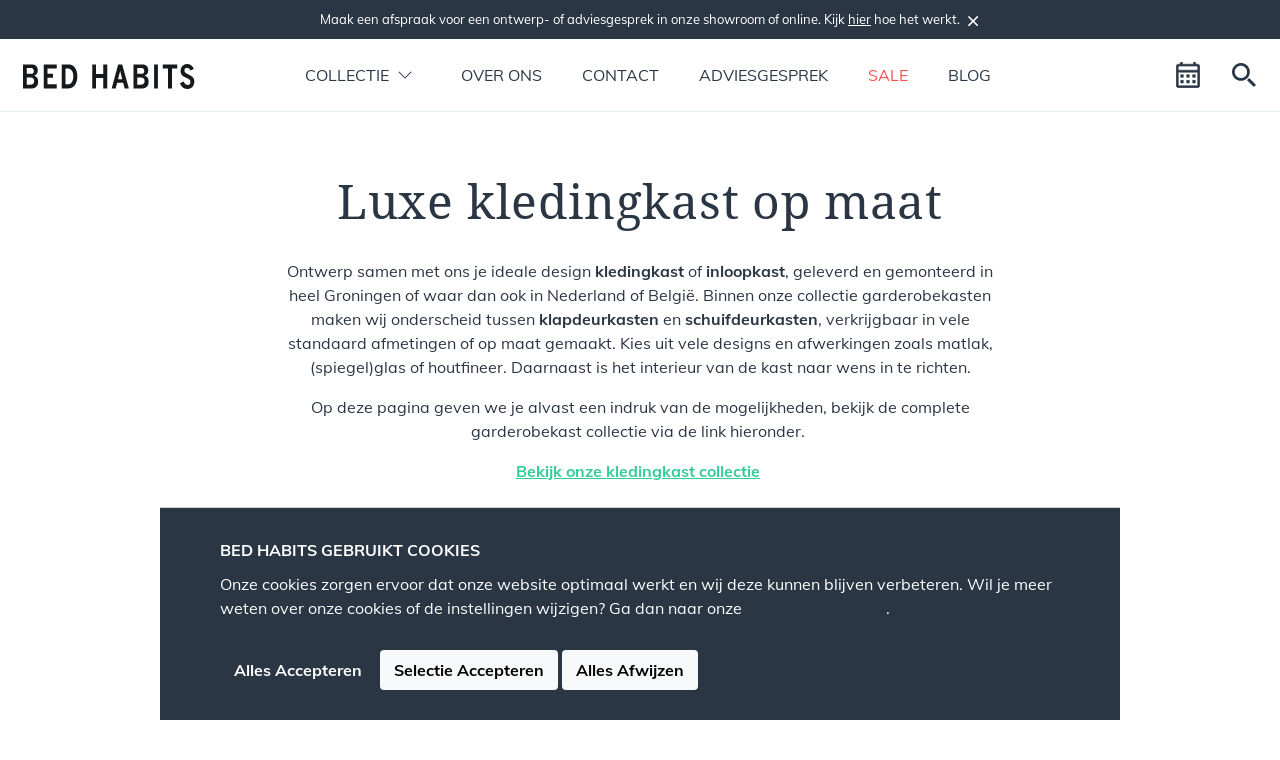

--- FILE ---
content_type: text/html; charset=utf-8
request_url: https://www.bedhabits.nl/Info/Kledingkasten/Luxe-design-kledingkast-op-maat-in-Groningen
body_size: 110603
content:


<!DOCTYPE html>
<html lang="nl">
<head>
    <meta charset="utf-8" />
    <meta name="viewport" content="width=device-width, initial-scale=1.0" />

    <title>Maatwerk kledingkasten Groningen | Italiaans design &#x2013; Bed Habits</title>



        <meta name="description" content="Ervaar de luxe van maatwerk kledingkasten in Groningen. Italiaans design en topafwerking. Bezoek de Bed Habits showroom of plan een online afspraak.">


    <link rel="preload" as="font" href="/Fonts/NotoSerif/NotoSerif-Regular.ttf?v=AdbuBBV-MUF_ecKhvrmleODrzzrC-bw0p9jY2XPjCB8" type="font/ttf" crossorigin="anonymous">
    <link rel="preload" as="font" href="/Fonts/NotoSerif/NotoSerif-Bold.ttf?v=rUeFmQZmZgSjVpsutWl-XclI1LtjUUK4KLZVASNf7Lk" type="font/ttf" crossorigin="anonymous">
    <link rel="preload" as="font" href="/Fonts/NotoSerif/NotoSerif-Italic.ttf?v=mvNijdx5Kz16J4x2WtTDRpCMOVOTbVBTGQWqQwbpwQ0" type="font/ttf" crossorigin="anonymous">

    <link rel="preload" as="font" href="/Fonts/Mulish/static/Mulish-Regular.ttf?v=6zZMfy1ZEYnsac0UOHvIs0Gb9b9Ge7o1QVHsJtAU6Fc" type="font/ttf" crossorigin="anonymous">
    <link rel="preload" as="font" href="/Fonts/Mulish/static/Mulish-Bold.ttf?v=SZxbk5sDe8WgFmg1LjN274cqJ4fnxEFPysNZ9_FRZ3o" type="font/ttf" crossorigin="anonymous">
    <link rel="preload" as="font" href="/Fonts/Mulish/static/Mulish-Italic.ttf?v=EAXDW1_gH9z9hyEb5R2jSko2JHk3uIJlGg_RWWLNDlo" type="font/ttf" crossorigin="anonymous">

    <link rel="stylesheet" href="https://fonts.googleapis.com/css2?family=Material+Symbols+Outlined:opsz,wght,FILL,GRAD@48,300,0..1,0&display=block" crossorigin="anonymous">

    
<link rel="apple-touch-icon" sizes="180x180" href="/app-icons/apple-touch-icon.png">
<link rel="icon" type="image/png" sizes="32x32" href="/app-icons/favicon-32x32.png">
<link rel="icon" type="image/png" sizes="16x16" href="/app-icons/favicon-16x16.png">
<link rel="manifest" href="/app-icons/site.webmanifest">
<link rel="mask-icon" href="/app-icons/safari-pinned-tab.svg" color="#5bbad5">
<link rel="shortcut icon" href="/app-icons/favicon.ico">
<meta name="msapplication-TileColor" content="#da532c">
<meta name="msapplication-config" content="/app-icons/browserconfig.xml">
<meta name="theme-color" content="#ffffff">

    
        <link rel="stylesheet" href="/css/_fonts.min.css?v=nqeuYvDa-gmwcfrAdjsSHn3dGkSI2WZ32cRLmztKC1I" />
        <link rel="stylesheet" href="/css/bootstrap.custom.min.css?v=j6tAnyAM0uAVkSarblUDASjBmp8zBQ9N5bReRTVVAd0" />
        <link rel="stylesheet" href="/lib/swiper/swiper-bundle.min.css?v=Q1lkPhtjUL_9bhbVQ2A-p7OThVlX55Ksf5F4qB7QsU0" />
    

    <script id="consent-mode-init-js">
    window.dataLayer = window.dataLayer || [];
    
    function gtag() {
        dataLayer.push(arguments);
    }
    
    if (localStorage.getItem('consentMode') === null) {

        gtag("consent", "default", {
            ad_storage: "denied",
            ad_user_data: "denied",
            ad_personalization: "denied",
            analytics_storage: "denied",
            functionality_storage: "denied",
            personalization_storage: "denied",
            security_storage: "granted"
        });
        //gtag("set", "ads_data_redaction", true);
        //gtag("set", "url_passthrough", true);
    } else {
        gtag('consent', 'default', JSON.parse(localStorage.getItem('consentMode')));
    }
</script>


    


    <link rel="canonical" href="https://www.bedhabits.nl/Info/Kledingkasten/Luxe-design-kledingkast-op-maat-in-Groningen" />

    
    <script type="text/javascript" id="google-recaptcha-api" src="https://www.google.com/recaptcha/api.js?render=6LcPx80UAAAAAH8kMLumgIdfQrf2AnFmR7hXmheb"></script>
    <script type="text/javascript" id="google-recaptcha-proxy">


        function recaptchaFormCallback($form, success, failure, action) {
            action = action || $form.find("input[name='Recaptcha.Action']").val() || "pageload";

            grecaptcha.ready(function () {
                grecaptcha.execute("6LcPx80UAAAAAH8kMLumgIdfQrf2AnFmR7hXmheb", { action: action }).then(
                    function (token) {
                        $form.find("input[name='Recaptcha.Token']").val(token);
                        if (typeof success === "function") success(token);
                    },
                    function (error) {
                        alert("Recaptcha error: " + error);
                        if (typeof failure === "function") failure(error);
                    });
            });
        };

        function recaptchaFormPromise($form, action) {
            let deferred = $.Deferred();
            action = action || $form.find("input[name='Recaptcha.Action']").val() || "pageload";

            grecaptcha.ready(function () {
                grecaptcha.execute("6LcPx80UAAAAAH8kMLumgIdfQrf2AnFmR7hXmheb", { action: action }).then(
                    function (token) {
                        $form.find("input[name='Recaptcha.Token']").val(token);
                        deferred.resolve(token);
                    },
                    function (error) {
                        alert("Recaptcha error: " + error);
                        deferred.reject(error);
                    });
            });

            return deferred.promise();
        };
    </script>

    


<script type="text/javascript" id="google-tag-manager-gtm">
    (function (w, d, s, l, i) {
        w[l] = w[l] || []; w[l].push({ 'gtm.start': new Date().getTime(), event: 'gtm.js' });
        var f = d.getElementsByTagName(s)[0], j = d.createElement(s), dl = l != 'dataLayer' ? '&l=' + l : '';
        j.async = true; j.src = 'https://www.googletagmanager.com/gtm.js?id=' + i + dl; f.parentNode.insertBefore(j, f);
    })(window, document, 'script', 'dataLayer', 'GTM-5FCXVKN');

    console.log("Google Tag Manager (gtm): GTM-5FCXVKN");
</script>
<noscript>
    <iframe src="https://www.googletagmanager.com/ns.html?id=GTM-5FCXVKN" height="0" width="0" style="display:none;visibility:hidden"></iframe>
</noscript>

    


<!-- Google tag (gtag.js) -->
<script type="text/javascript" async src="https://www.googletagmanager.com/gtag/js?id=AW-1022048679"></script>
<script type="text/javascript" id="google-tag-initialisation">
    window.dataLayer = window.dataLayer || []; function gtag() { dataLayer.push(arguments); } gtag("js", new Date()); gtag("config", "AW-1022048679");
    console.log("Google Tag (gtag): AW-1022048679")
</script>

    <!-- Pinterest Tag -->
<script>
    !function (e) {
        if (!window.pintrk) {
            window.pintrk = function () { window.pintrk.queue.push(Array.prototype.slice.call(arguments)) };
            var n = window.pintrk; n.queue = [], n.version = "3.0";
            var t = document.createElement("script"); t.async = !0, t.src = e;
            var r = document.getElementsByTagName("script")[0];
            r.parentNode.insertBefore(t, r)
        }
    }('https://s.pinimg.com/ct/core.js');
    pintrk('load', '2613231799389', { em: 'e3aee7f03dd44d526dd5424dbc75a5f8d6333b0d0ab61fd991f1ad13e6538dd1' });
    pintrk('page');
</script>
<noscript>
    <img height="1" width="1" style="display:none;" alt="pinterest-noscript" src="https://ct.pinterest.com/v3/?event=init&tid=2613231799389&pd[em]=e3aee7f03dd44d526dd5424dbc75a5f8d6333b0d0ab61fd991f1ad13e6538dd1&noscript=1" />
</noscript>
<!-- end Pinterest Tag -->

    

    
        <link rel="stylesheet" href="/css/about-us.min.css?v=vpqlx6lFqJoGU4uoO0rE6Gxhzeru6j5-BR_jTKxTZ0c" />
        <link rel="stylesheet" href="/css/collection.min.css?v=GLxiaE_VmYlZ7PYqILTcty3VBinJmbPAMkydj5UDxCI" />
        <link rel="stylesheet" href="/css/contact.min.css?v=bGaxB0vtX-ahAc-YN2XnKoIwDFbrvbqjE-yO3BAIQhY" />
        <link rel="stylesheet" href="/css/home.min.css?v=NEorEfiQ0eRq-MyR-MqjndKMEEdJ9VTH_2xxerWJDIo" />
        <link rel="stylesheet" href="/css/faq.min.css?v=CJCP6cthuEME-BJF65uUkaIf8fR6Vt6ODq5w3Yh1Az8" />
        <link rel="stylesheet" href="/css/finishes.min.css?v=mhlQwkFdZdFm91E_yDCKjLJRw46AcH25gzjJ1ND_uVE" />
        <link rel="stylesheet" href="/css/infopage.min.css?v=kbEWh4mQQ1bUFPf5lzgTm8me1PCs3lGaiFNdtMsTTyg" />
        <link rel="stylesheet" href="/css/templates.min.css?v=sDvN6_tELq4pn6X-7m_HKo77t9xSDw8xEQIjd8zn5Fs" />
        <link rel="stylesheet" href="/css/sale.min.css?v=6AoRc0vIcZ9t7ArOUXQ6SS46q2UmnrHO1Frxr_5wkpk" />
        <link rel="stylesheet" href="/css/site.min.css?v=EgZfuKELtXBZY-L2fi_cKnR3UnxaEPq4F5_QUTAwhkI" />

        <link rel="stylesheet" href="/css/UI.BeforeAfter.min.css?v=Z6awK31MU1eP-OOKHGi7sfKz28mHtWAntVnxL5ARiIY" />
        <link rel="stylesheet" href="/css/UI.MoreLess.min.css?v=Cq-B9aC7pXLbzmm7YoZlUeRoDU67xuqyTNd6XBsknk0" />
        <link rel="stylesheet" href="/css/UI.NavTabs.min.css?v=L04ISm6Jt8s8lMVEG8gl2oSxJBSpM0x8jbwcwYVcrE8" />
        <link rel="stylesheet" href="/css/UI.VideoControl.min.css?v=xVaAVTnNyxsdt54G3iPt0uBkEsrwVDe3mGmr_BWGBHw" />

    
</head>

<body>
    
        <script src="/lib/jquery/dist/jquery.min.js?v=9_aliU8dGd2tb6OSsuzixeV4y_faTqgFtohetphbbj0"></script>
        <script src="/lib/jquery-cookie/jquery.cookie-1.4.1.min.js?v=1A78rJEdiWTzco6qdn3igTBv9VupN3Q1ozZNTR4WE_Y"></script>
        <script src="/lib/bootstrap-5.2.3/dist/js/bootstrap.bundle.min.js?v=lSABj6XYH05NydBq-1dvkMu6uiCc_MbLYOFGRkf3iQs"></script>
        <script src="/lib/lazysizes/lazysizes.min.js?v=PZEg-mIdptYTwWmLcBTsa99GIDZujyt7VHBZ9Lb2Jys"></script>
        <script src="/lib/masonry/masonry.pkgd.min.js?v=Nn1q_fx0H7SNLZMQ5Hw5JLaTRZp0yILA_FRexe19VdI"></script>
        <script src="/lib/swiper/swiper-bundle.min.js?v=zFJzO3NTDNuP92ZYleCxvoj2fx3Pc47Byj7EBPJyP5c"></script>
    

    
        
        <div id="topbar">
            <div class="close">
                <img src="/Images/SVG/close.svg" alt="close">
            </div>

                    <div class="py-2 content2">
                        <span>Maak een afspraak voor een ontwerp- of adviesgesprek in onze showroom of online. Kijk <a href="/Adviesgesprek"><span style="color:#ffffff;text-decoration:underline;">hier</span></a> hoe het werkt.</span>
                    </div>

            <div class="close">
                <img src="/Images/SVG/close-white.svg" alt="close">
            </div>
        </div>

    

    
        




<header id="header">

    <div id="header-menu">
        <div class="container">
            <nav class="navbar navbar-expand-bh navbar-light bg-white align-items-center">
                <button class="navbar-toggler" type="button" data-bs-toggle="offcanvas" data-bs-target="#offcanvas-menu" aria-controls="navbarSupportedContent" aria-expanded="false"
                        aria-label="Toggle navigation">
                    <span class="navbar-toggler-icon"></span>
                </button>

                <div class="navbar-brand p-0" style="flex-basis: 33%;">
                    <a href="/">
                        <img alt="logo" src="/Images/SVG/Logo.svg" />
                    </a>
                </div>

                <div class="collapse navbar-collapse" id="navbarSupportedContent">
                            <ul id="header-menu-main" class="navbar-nav mx-auto">
                        <li class="nav-item">
                            <div class="nav-link" id="header-collectie-item" role="button" aria-haspopup="true" aria-expanded="false">
                                <span>Collectie</span>
                            </div>
                        </li>
                        <li class="nav-item">
                            <a class="nav-link" href="/Over-ons">Over ons</a>
                        </li>
                        <li class="nav-item">
                            <a class="nav-link" href="/Contact">Contact</a>
                        </li>
                        <li class="nav-item">
                            <a class="nav-link" href="/Adviesgesprek">Adviesgesprek</a>
                        </li>
                        <li class="nav-item">
                            <a class="nav-link text-soft-red" href="/Sale">Sale</a>
                        </li>
                        <li class="nav-item">
                            <a class="nav-link" href="/Blog">Blog</a>
                        </li>
        </ul>

                </div>

                <div style="flex-basis:33%; text-align:right;">
                    
                            <a class="consult-text btn btn-info" href="/Maak-een-afspraak" role="button" aria-label="Maak een afspraak">Maak een afspraak</a>
        <a class="consult-icon btn btn-info" href="/Maak-een-afspraak" role="button" aria-label="Maak een afspraak" data-bs-toggle="tooltip" data-bs-placement="bottom" data-bs-title="Maak een afspraak" data-bs-custom-class="tooltip-dark-blue">&nbsp;</a>

                            <a id="search-popup-icon" class="btn btn-sm search" role="button" data-bs-toggle="offcanvas" data-bs-target="#popup-search" aria-controls="popup-search" aria-label="open search popup"></a>

                </div>
            </nav>
        </div>
    </div>


            <div id="header-collectie-menu" class="dropdown-menu" aria-labelledby="header-collectie-item">
            <div class="container">
                <div class="d-flex flex-row ">
                            <div class="d-flex flex-column">
                                <a class="dropdown-item fw-bold" href="/Collectie/Slapen">Slapen</a>

                                        <a class="dropdown-item" href="/Collectie/Bedden">Design bedden</a>
                                        <a class="dropdown-item" href="/Collectie/Boxsprings">Boxsprings</a>
                                        <a class="dropdown-item" href="/Collectie/Matrassen">Matrassen</a>
                                        <a class="dropdown-item" href="/Collectie/Hoofdborden">Hoofdborden</a>
                                        <a class="dropdown-item" href="/Collectie/Slaapbanken">Slaapbanken</a>
                                        <a class="dropdown-item" href="/Collectie/Opklapbedden">Opklapbedden</a>
                                        <a class="dropdown-item" href="/Collectie/Kinderkamers">Kinderkamers</a>
                                        <a class="dropdown-item" href="/Collectie/Jongerenkamers">Jongerenkamers</a>
                            </div>
                            <div class="d-flex flex-column">
                                <a class="dropdown-item fw-bold" href="/Collectie/Opbergen">Opbergen</a>

                                        <a class="dropdown-item" href="/Collectie/Kledingkasten">Kledingkasten</a>
                                        <a class="dropdown-item" href="/Collectie/Kledingkasten/Inloopkasten">Inloopkasten</a>
                                        <a class="dropdown-item" href="/Collectie/Wandkasten">Wandkasten</a>
                                        <a class="dropdown-item" href="/Collectie/Nachtkastjes">Nachtkastjes</a>
                                        <a class="dropdown-item" href="/Collectie/Dressoirs">Dressoirs</a>
                            </div>
                            <div class="d-flex flex-column">
                                <a class="dropdown-item fw-bold" href="/Collectie/Aankleding">Aankleding</a>

                                        <a class="dropdown-item" href="/Collectie/Bedtextiel">Bedtextiel</a>
                                        <a class="dropdown-item" href="/Collectie/Verlichting">Verlichting</a>
                            </div>
                            <div class="d-flex flex-column">
                                <a class="dropdown-item fw-bold" href="/Collectie/Overige-meubels">Overige meubels</a>

                                        <a class="dropdown-item" href="/Collectie/Tafels">Tafels</a>
                                        <a class="dropdown-item" href="/Collectie/Stoelen">Stoelen</a>
                                        <a class="dropdown-item" href="/Collectie/Fauteuils">Fauteuils</a>
                                        <a class="dropdown-item" href="/Collectie/Banken">Banken</a>
                            </div>
                            <div class="d-flex flex-column">
                                <a class="dropdown-item fw-bold" href="/Collectie/Design-Studio">Design Studio</a>

                                        <a class="dropdown-item" href="/Collectie/Jongerenkamers">Jongerenkamers</a>
                                        <a class="dropdown-item" href="/Collectie/Kinderkamers">Kinderkamers</a>
                            </div>
                </div>
            </div>
                    <div id="header-collectie-items" class="container d-none">
            <div class="row">
                    <div class="col-12 col-sm-6 col-lg-4 mb-3" data-index="0">
                        <a href="/Collectie/Bedden">
                            <div class="product-image  zoom-hovered" style="aspect-ratio:960 / 600;">
                                        <img src="[data-uri]" data-src="https://cdn1.bedhabits.nl/Content/Pages/Collectie/Bedden/design-bed-bed-habits.jpg?Method=Scale&amp;Width=960&amp;Height=600" alt="design bed bed habits" class="lazyload" />
                            </div>

                            <div class="product-text h3 my-2">
                                Design bedden
                            </div>
                        </a>
                    </div>
                    <div class="col-12 col-sm-6 col-lg-4 mb-3" data-index="1">
                        <a href="/Collectie/Kledingkasten">
                            <div class="product-image  zoom-hovered" style="aspect-ratio:960 / 600;">
                                        <img src="[data-uri]" data-src="https://cdn1.bedhabits.nl/Content/Pages/Collectie/Kledingkasten/kledingkast-NM.jpg?Method=Scale&amp;Width=960&amp;Height=600" alt="kledingkast NM" class="lazyload" />
                            </div>

                            <div class="product-text h3 my-2">
                                Kledingkasten
                            </div>
                        </a>
                    </div>
                    <div class="col-12 col-sm-6 col-lg-4 mb-3" data-index="2">
                        <a href="/Collectie/Kledingkasten/Inloopkasten">
                            <div class="product-image  zoom-hovered" style="aspect-ratio:960 / 600;">
                                        <img src="[data-uri]" data-src="https://cdn1.bedhabits.nl/Content/Pages/Collectie/Inloopkasten/inloopkast-bed-habits.jpg?Method=Scale&amp;Width=960&amp;Height=600" alt="inloopkast bed habits" class="lazyload" />
                            </div>

                            <div class="product-text h3 my-2">
                                Inloopkasten
                            </div>
                        </a>
                    </div>
                    <div class="col-12 col-sm-6 col-lg-4 mb-3" data-index="3">
                        <a href="/Collectie/Wandkasten">
                            <div class="product-image  zoom-hovered" style="aspect-ratio:960 / 600;">
                                        <img src="[data-uri]" data-src="https://cdn1.bedhabits.nl/Content/Pages/Collectie/Wandkasten/wandkast-bed-habits-2.jpg?Method=Scale&amp;Width=960&amp;Height=600" alt="wandkast bed habits 2" class="lazyload" />
                            </div>

                            <div class="product-text h3 my-2">
                                Wandkasten
                            </div>
                        </a>
                    </div>
                    <div class="col-12 col-sm-6 col-lg-4 mb-3" data-index="4">
                        <a href="/Collectie/Opklapbedden">
                            <div class="product-image  zoom-hovered" style="aspect-ratio:960 / 600;">
                                        <img src="[data-uri]" data-src="https://cdn1.bedhabits.nl/Content/Pages/Collectie/Opklapbedden/opklapbed.jpg?Method=Scale&amp;Width=960&amp;Height=600" alt="opklapbed" class="lazyload" />
                            </div>

                            <div class="product-text h3 my-2">
                                Opklapbedden
                            </div>
                        </a>
                    </div>
                    <div class="col-12 col-sm-6 col-lg-4 mb-3" data-index="5">
                        <a href="/Collectie/Roomdividers">
                            <div class="product-image  zoom-hovered" style="aspect-ratio:960 / 600;">
                                        <img src="[data-uri]" data-src="https://cdn1.bedhabits.nl/Content/Pages/Collectie/Roomdividers/Roomdivider-wandkast-Dedalo-BedHabits-33.jpg?Method=Scale&amp;Width=960&amp;Height=600" alt="Roomdivider wandkast Dedalo BedHabits 33" class="lazyload" />
                            </div>

                            <div class="product-text h3 my-2">
                                Roomdividers
                            </div>
                        </a>
                    </div>
                    <div class="col-12 col-sm-6 col-lg-4 mb-3" data-index="6">
                        <a href="/Collectie/Slaapbanken">
                            <div class="product-image  zoom-hovered" style="aspect-ratio:960 / 600;">
                                        <img src="[data-uri]" data-src="https://cdn1.bedhabits.nl/Content/Pages/Collectie/Slaapbanken/slaapbank.jpg?Method=Scale&amp;Width=960&amp;Height=600" alt="slaapbank" class="lazyload" />
                            </div>

                            <div class="product-text h3 my-2">
                                Slaapbanken
                            </div>
                        </a>
                    </div>
                    <div class="col-12 col-sm-6 col-lg-4 mb-3" data-index="7">
                        <a href="/Collectie/Nachtkastjes">
                            <div class="product-image  zoom-hovered" style="aspect-ratio:960 / 600;">
                                        <img src="[data-uri]" data-src="https://cdn1.bedhabits.nl/Content/Pages/Collectie/Nachtkastjes/dressoirs-en-nachtkastjes-bed-habits-2.jpg?Method=Scale&amp;Width=960&amp;Height=600" alt="dressoirs en nachtkastjes bed habits 2" class="lazyload" />
                            </div>

                            <div class="product-text h3 my-2">
                                Nachtkastjes
                            </div>
                        </a>
                    </div>
                    <div class="col-12 col-sm-6 col-lg-4 mb-3" data-index="8">
                        <a href="/Collectie/Dressoirs">
                            <div class="product-image  zoom-hovered" style="aspect-ratio:960 / 600;">
                                        <img src="[data-uri]" data-src="https://cdn1.bedhabits.nl/Content/Pages/Collectie/Dressoirs/Ladekast-Sideboard-SerieN-BedHabits-13.jpg?Method=Scale&amp;Width=960&amp;Height=600" alt="Ladekast Sideboard SerieN BedHabits 13" class="lazyload" />
                            </div>

                            <div class="product-text h3 my-2">
                                Dressoirs
                            </div>
                        </a>
                    </div>
                    <div class="col-12 col-sm-6 col-lg-4 mb-3" data-index="9">
                        <a href="/Collectie/Boxsprings">
                            <div class="product-image  zoom-hovered" style="aspect-ratio:960 / 600;">
                                        <img src="[data-uri]" data-src="https://cdn1.bedhabits.nl/Content/Pages/Collectie/Boxsprings/boxspring-bed-habits.jpg?Method=Scale&amp;Width=960&amp;Height=600" alt="boxspring bed habits" class="lazyload" />
                            </div>

                            <div class="product-text h3 my-2">
                                Boxsprings
                            </div>
                        </a>
                    </div>
                    <div class="col-12 col-sm-6 col-lg-4 mb-3" data-index="10">
                        <a href="/Collectie/Hoofdborden">
                            <div class="product-image  zoom-hovered" style="aspect-ratio:960 / 600;">
                                        <img src="[data-uri]" data-src="https://cdn1.bedhabits.nl/Content/Pages/Collectie/Hoofdborden/hoofdbord-diamont-edge-low-bed-habits-zijkant.jpg?Method=Scale&amp;Width=960&amp;Height=600" alt="hoofdbord diamont edge low bed habits zijkant" class="lazyload" />
                            </div>

                            <div class="product-text h3 my-2">
                                Hoofdborden
                            </div>
                        </a>
                    </div>
                    <div class="col-12 col-sm-6 col-lg-4 mb-3" data-index="11">
                        <a href="/Collectie/Matrassen">
                            <div class="product-image  zoom-hovered" style="aspect-ratio:960 / 600;">
                                        <img src="[data-uri]" data-src="https://cdn1.bedhabits.nl/Content/Pages/Collectie/Matrassen/eco matras-pocketveer-matras-bed habits.jpg?Method=Scale&amp;Width=960&amp;Height=600" alt="eco matras pocketveer matras bed habits" class="lazyload" />
                            </div>

                            <div class="product-text h3 my-2">
                                Matrassen
                            </div>
                        </a>
                    </div>
                    <div class="col-12 col-sm-6 col-lg-4 mb-3" data-index="12">
                        <a href="/Collectie/Verlichting">
                            <div class="product-image  zoom-hovered" style="aspect-ratio:960 / 600;">
                                        <img src="[data-uri]" data-src="https://cdn1.bedhabits.nl/Content/Pages/Collectie/Verlichting/design-lampen-bed-habits.jpg?Method=Scale&amp;Width=960&amp;Height=600" alt="design lampen bed habits" class="lazyload" />
                            </div>

                            <div class="product-text h3 my-2">
                                Verlichting
                            </div>
                        </a>
                    </div>
                    <div class="col-12 col-sm-6 col-lg-4 mb-3" data-index="13">
                        <a href="/Collectie/Bedtextiel">
                            <div class="product-image  zoom-hovered" style="aspect-ratio:960 / 600;">
                                        <img src="[data-uri]" data-src="https://cdn1.bedhabits.nl/Content/Pages/Collectie/Bedtextiel/bedtextiel-2-bed-habits.jpg?Method=Scale&amp;Width=960&amp;Height=600" alt="bedtextiel 2 bed habits" class="lazyload" />
                            </div>

                            <div class="product-text h3 my-2">
                                Bedtextiel
                            </div>
                        </a>
                    </div>
                    <div class="col-12 col-sm-6 col-lg-4 mb-3" data-index="14">
                        <a href="/Collectie/Kinderkamers">
                            <div class="product-image  zoom-hovered" style="aspect-ratio:960 / 600;">
                                        <img src="[data-uri]" data-src="https://cdn1.bedhabits.nl/Content/Pages/Collectie/Kinderkamers/NIDI_2023_02.png?Method=Scale&amp;Width=960&amp;Height=600" alt="NIDI 2023 02" class="lazyload" />
                            </div>

                            <div class="product-text h3 my-2">
                                Kinderkamers
                            </div>
                        </a>
                    </div>
                    <div class="col-12 col-sm-6 col-lg-4 mb-3" data-index="15">
                        <a href="/Collectie/Jongerenkamers">
                            <div class="product-image  zoom-hovered" style="aspect-ratio:960 / 600;">
                                        <img src="[data-uri]" data-src="https://cdn1.bedhabits.nl/Content/Pages/Collectie/Jongerenkamers/NIDI_2023_02.jpg?Method=Scale&amp;Width=960&amp;Height=600" alt="NIDI 2023 02" class="lazyload" />
                            </div>

                            <div class="product-text h3 my-2">
                                Jongerenkamers
                            </div>
                        </a>
                    </div>
            </div>
        </div>

        </div>

            <div id="offcanvas-menu" class="offcanvas offcanvas-left" tabindex="-1">
            <div class="offcanvas-header back-dark-blue">
                <a href="/">
                    <img alt="logo" src="/Images/SVG/logo-white.svg" style="height:22px; display:block;" />
                </a>
                <button type="button" class="btn-close btn-close-white-bh text-reset" data-bs-dismiss="offcanvas" aria-label="Close"></button>
            </div>

            <div class="offcanvas-body">

                <form class="form-inline my-2 my-lg-0 form-search" action="/Search" method="post">
                    <input type="search" name="search" class="form-control" placeholder="Waar ben je naar op zoek?" value="" aria-label="Search" />
                </form>

                <ul id="offcanvas-menu-main" class="nav flex-column ">
                                <li class="nav-item border-bottom">
                                    <div id="offcanvas-collectie-item" class="nav-link submenu collectie" role="button" data-bs-toggle="offcanvas" data-bs-target="#offcanvas-collectie-menu" aria-haspopup="true" aria-expanded="false">
                                        Collectie
                                    </div>
                                </li>
                                <li class="nav-item border-bottom">
                                    <a class="nav-link" href="/Over-ons">Over ons</a>
                                </li>
                                <li class="nav-item border-bottom">
                                    <a class="nav-link" href="/Contact">Contact</a>
                                </li>
                                <li class="nav-item border-bottom">
                                    <a class="nav-link" href="/Adviesgesprek">Adviesgesprek</a>
                                </li>
                                <li class="nav-item border-bottom">
                                    <a class="nav-link text-soft-red" href="/Sale">Sale</a>
                                </li>
                                <li class="nav-item border-bottom">
                                    <a class="nav-link" href="/Blog">Blog</a>
                                </li>
                </ul>
            </div>
        </div>

            <div id="offcanvas-collectie-menu" class="offcanvas offcanvas-left" tabindex="-1">
            <div class="offcanvas-header back-dark-blue">
                <a href="/">
                    <img alt="logo" src="/Images/SVG/logo-white.svg" style="height:22px; display:block;" />
                </a>
                <button type="button" class="btn-close btn-close-white-bh text-reset" data-bs-dismiss="offcanvas" aria-label="Close"></button>
            </div>

            <div class="offcanvas-body">

                <div role="button" class="button-back py-3" onclick="$('#offcanvas-menu').offcanvas('show');$('#offcanvas-collectie-menu').offcanvas('hide')" aria-label="Back">Terug</div>

                <form class="form-inline my-2 my-lg-0 form-search" action="/Search" method="post">
                    <input type="search" name="search" class="form-control" placeholder="Waar ben je naar op zoek?" value="" aria-label="Search" />
                </form>

                <div id="offcanvas-collectie-accordion" class="accordion accordion-flush border-top">

                            <div class="accordion-item">
                                <div class="accordion-header" id="accordion-header-16b67f73-fa5a-4d95-b42b-7511c76237ce">
                                    <button class="accordion-button collapsed" type="button" data-bs-toggle="collapse" data-bs-target="#accordion-item-16b67f73-fa5a-4d95-b42b-7511c76237ce" aria-expanded="true" aria-controls="accordion-item-16b67f73-fa5a-4d95-b42b-7511c76237ce">
                                        Slapen
                                    </button>
                                </div>

                                <div id="accordion-item-16b67f73-fa5a-4d95-b42b-7511c76237ce" class="accordion-collapse collapse" aria-labelledby="accordion-item-16b67f73-fa5a-4d95-b42b-7511c76237ce">
                                    <div class="accordion-body py-0">
                                        <div class="nav flex-column">
                                                    <a class="nav-item" href="/Collectie/Bedden">Design bedden</a>
                                                    <a class="nav-item" href="/Collectie/Boxsprings">Boxsprings</a>
                                                    <a class="nav-item" href="/Collectie/Matrassen">Matrassen</a>
                                                    <a class="nav-item" href="/Collectie/Hoofdborden">Hoofdborden</a>
                                                    <a class="nav-item" href="/Collectie/Slaapbanken">Slaapbanken</a>
                                                    <a class="nav-item" href="/Collectie/Opklapbedden">Opklapbedden</a>
                                                    <a class="nav-item" href="/Collectie/Kinderkamers">Kinderkamers</a>
                                                    <a class="nav-item" href="/Collectie/Jongerenkamers">Jongerenkamers</a>
                                        </div>
                                    </div>
                                </div>
                            </div>
                            <div class="accordion-item">
                                <div class="accordion-header" id="accordion-header-1ba4685f-a87a-4b75-88fa-ef96238d9bbc">
                                    <button class="accordion-button collapsed" type="button" data-bs-toggle="collapse" data-bs-target="#accordion-item-1ba4685f-a87a-4b75-88fa-ef96238d9bbc" aria-expanded="true" aria-controls="accordion-item-1ba4685f-a87a-4b75-88fa-ef96238d9bbc">
                                        Opbergen
                                    </button>
                                </div>

                                <div id="accordion-item-1ba4685f-a87a-4b75-88fa-ef96238d9bbc" class="accordion-collapse collapse" aria-labelledby="accordion-item-1ba4685f-a87a-4b75-88fa-ef96238d9bbc">
                                    <div class="accordion-body py-0">
                                        <div class="nav flex-column">
                                                    <a class="nav-item" href="/Collectie/Kledingkasten">Kledingkasten</a>
                                                    <a class="nav-item" href="/Collectie/Kledingkasten/Inloopkasten">Inloopkasten</a>
                                                    <a class="nav-item" href="/Collectie/Wandkasten">Wandkasten</a>
                                                    <a class="nav-item" href="/Collectie/Nachtkastjes">Nachtkastjes</a>
                                                    <a class="nav-item" href="/Collectie/Dressoirs">Dressoirs</a>
                                        </div>
                                    </div>
                                </div>
                            </div>
                            <div class="accordion-item">
                                <div class="accordion-header" id="accordion-header-33020a14-5074-4ce4-b655-c8dbeb15af05">
                                    <button class="accordion-button collapsed" type="button" data-bs-toggle="collapse" data-bs-target="#accordion-item-33020a14-5074-4ce4-b655-c8dbeb15af05" aria-expanded="true" aria-controls="accordion-item-33020a14-5074-4ce4-b655-c8dbeb15af05">
                                        Aankleding
                                    </button>
                                </div>

                                <div id="accordion-item-33020a14-5074-4ce4-b655-c8dbeb15af05" class="accordion-collapse collapse" aria-labelledby="accordion-item-33020a14-5074-4ce4-b655-c8dbeb15af05">
                                    <div class="accordion-body py-0">
                                        <div class="nav flex-column">
                                                    <a class="nav-item" href="/Collectie/Bedtextiel">Bedtextiel</a>
                                                    <a class="nav-item" href="/Collectie/Verlichting">Verlichting</a>
                                        </div>
                                    </div>
                                </div>
                            </div>
                            <div class="accordion-item">
                                <div class="accordion-header" id="accordion-header-977c623b-0c5b-45ee-9bae-9476a8e034b8">
                                    <button class="accordion-button collapsed" type="button" data-bs-toggle="collapse" data-bs-target="#accordion-item-977c623b-0c5b-45ee-9bae-9476a8e034b8" aria-expanded="true" aria-controls="accordion-item-977c623b-0c5b-45ee-9bae-9476a8e034b8">
                                        Overige meubels
                                    </button>
                                </div>

                                <div id="accordion-item-977c623b-0c5b-45ee-9bae-9476a8e034b8" class="accordion-collapse collapse" aria-labelledby="accordion-item-977c623b-0c5b-45ee-9bae-9476a8e034b8">
                                    <div class="accordion-body py-0">
                                        <div class="nav flex-column">
                                                    <a class="nav-item" href="/Collectie/Tafels">Tafels</a>
                                                    <a class="nav-item" href="/Collectie/Stoelen">Stoelen</a>
                                                    <a class="nav-item" href="/Collectie/Fauteuils">Fauteuils</a>
                                                    <a class="nav-item" href="/Collectie/Banken">Banken</a>
                                        </div>
                                    </div>
                                </div>
                            </div>
                            <div class="accordion-item">
                                <div class="accordion-header" id="accordion-header-fa9ec1a2-9d48-47d0-aa01-b4e44e24bb93">
                                    <button class="accordion-button collapsed" type="button" data-bs-toggle="collapse" data-bs-target="#accordion-item-fa9ec1a2-9d48-47d0-aa01-b4e44e24bb93" aria-expanded="true" aria-controls="accordion-item-fa9ec1a2-9d48-47d0-aa01-b4e44e24bb93">
                                        Design Studio
                                    </button>
                                </div>

                                <div id="accordion-item-fa9ec1a2-9d48-47d0-aa01-b4e44e24bb93" class="accordion-collapse collapse" aria-labelledby="accordion-item-fa9ec1a2-9d48-47d0-aa01-b4e44e24bb93">
                                    <div class="accordion-body py-0">
                                        <div class="nav flex-column">
                                                    <a class="nav-item" href="/Collectie/Jongerenkamers">Jongerenkamers</a>
                                                    <a class="nav-item" href="/Collectie/Kinderkamers">Kinderkamers</a>
                                        </div>
                                    </div>
                                </div>
                            </div>
                </div>
            </div>
        </div>

            <div id="popup-search" class="offcanvas offcanvas-top" tabindex="-1">
            <div class="offcanvas-header">
                <div class="container">
                    <div class="search-label">Zoeken</div>
                    <input type="search" name="search" class="form-control form-control-lg border-0 w-100 bg-transparent" placeholder="Waar ben je naar op zoek?" value="" tabindex="1" autocomplete="off" />
                </div>
                <button type="button" class="btn-close text-reset align-self-start" data-bs-dismiss="offcanvas" aria-label="Close"></button>
            </div>
            <div class="offcanvas-body">
                <div class="search-results container">
                </div>
            </div>
        </div>


</header>

    

    <main id="main" class="flex-grow-1 position-relative">
        

        


<div id="info-page" class="mt-5">

    


<div class="template-intro no-background" style="">
    <div class="container">

        <div class="template-header ">
                <h1 class="heading1">Luxe kledingkast op maat</h1>

                <p class="body"><p>Ontwerp samen met ons je ideale design <a href="/Collectie/Kledingkasten">kledingkast</a> of <a href="/Collectie/Kledingkasten/Inloopkasten">inloopkast</a>, geleverd en gemonteerd in heel Groningen of waar dan ook in Nederland of Belgi&euml;. Binnen onze collectie garderobekasten maken wij onderscheid tussen <a href="/Collectie/Kledingkasten/Klapdeurkasten">klapdeurkasten</a> en <a href="/Collectie/Kledingkasten/Schuifdeurkasten">schuifdeurkasten</a>, verkrijgbaar in vele standaard afmetingen of op maat gemaakt. Kies uit vele designs en afwerkingen zoals matlak, (spiegel)glas of houtfineer. Daarnaast is het interieur van de kast naar wens in te richten.</p><p>Op deze pagina geven we je alvast een indruk van de mogelijkheden, bekijk de complete garderobekast collectie via de link hieronder.&nbsp;<br /></p><p><a **class="btn btn-info" **="" href="/Collectie/Kledingkasten"><span style="color:#33cc99;text-decoration:underline;"><strong>Bekijk onze kledingkast collectie</strong></span></a>&nbsp;</p></p>
        </div>

    </div>
</div>


        




<div class="template-info-cards no-background" style="">
    <div class="container">

            <div class="template-header col-12 col-md-10 col-lg-8 col-xl-8 mx-auto">
                    <h2 class="heading2">Italiaans design ontmoet maatwerk: stijlvolle kledingkasten op maat</h2>

                    <div class="body">Een maatwerk kledingkast van Bed Habits is een stijlvolle en praktische toevoeging aan je interieur, volledig afgestemd op jouw wensen en beschikbare ruimte. Met oog voor Italiaans design, functionaliteit en vakmanschap ontwerpen wij garderobekasten die tijdloos zijn en jarenlang plezier geven. Of je nu kiest voor een minimalistische uitstraling of een luxe statement piece: wij maken het ontwerp passend bij jouw ruimte en woonstijl.</div>
            </div>

        <div class="template-content">
                <div class="row">
                        <div class="col-4">
                            <div class="card" data-route="">
                                        <div class="">
                                            <div class="w-100" style="aspect-ratio:960 / 600;">
                                                <img src="https://cdn1.bedhabits.nl/Content/Landing pages/Kledingkasten/Design-kledingkast-Perry-BedHabits-8.jpg?Method=Scale&amp;Width=960&amp;Height=600" alt="Design kledingkast Perry BedHabits 8" class="d-block w-100 pe-none" />
                                            </div>
                                        </div>
                                        <div class="card-img-overlay">
                                            <div style="aspect-ratio:960 / 600;">
                                                <img class="card-img rounded-0 pe-none" src="https://cdn1.bedhabits.nl/Content/Landing pages/Kledingkasten/Design-kledingkast-Perry-BedHabits-30.jpg?Method=Scale&amp;Width=960&amp;Height=600" alt="Design kledingkast Perry BedHabits 30" />
                                            </div>
                                        </div>


                                    <div class="border">
                                            <h3 class="head">Materialen en afwerkingen</h3>

                                            <div class="body"><p>Onze kledingkasten kunnen worden afgewerkt in diverse materialen. Met <strong>matlak </strong>of<strong> hoogglanslak</strong> kun je zelf een kleur kiezen passend bij jouw interieur. Wil je een warme, tijdloze uitstraling? Kies dan voor een afwerking in<strong> houtfinee</strong>r verkrijgbaar in diverse beitskleuren. Deuren in <strong>spiegelglas</strong> hebben als voordeel dat ze je kamer ruimtelijker laten ogen. Daarnaast zijn ook deuren in <strong>getint </strong>of<strong> gelakt glas</strong> mogelijk. In onze <a href="/Contact"><strong><span style="text-decoration:underline;">showroom</span></strong></a> kunnen we je alle stalen laten zien.</p><p>&nbsp;</p></div>
                                    </div>
                            </div>
                        </div>
                        <div class="col-4">
                            <div class="card" data-route="">
                                        <div class="">
                                            <div class="w-100" style="aspect-ratio:960 / 600;">
                                                <img src="https://cdn1.bedhabits.nl/Content/Landing pages/Kledingkasten/Garderobekast-interieurvoorbeelden-bed-habits.jpg?Method=Scale&amp;Width=960&amp;Height=600" alt="Garderobekast interieurvoorbeelden bed habits" class="d-block w-100 pe-none" />
                                            </div>
                                        </div>
                                        <div class="card-img-overlay">
                                            <div style="aspect-ratio:960 / 600;">
                                                <img class="card-img rounded-0 pe-none" src="https://cdn1.bedhabits.nl/Content/Landing pages/Kledingkasten/Garderobekast-interieurvoorbeelden-bed-habits-2.jpg?Method=Scale&amp;Width=960&amp;Height=600" alt="Garderobekast interieurvoorbeelden bed habits 2" />
                                            </div>
                                        </div>


                                    <div class="border">
                                            <h3 class="head">Praktisch interieur</h3>

                                            <div class="body">Het interieur van een Bed Habits garderobekast wordt geheel naar wens ingericht met o.a. legplanken (van hout of glas), roedes, kledingliften, schoenenrekjes, spiegels en nog veel meer. Ruimte nodig om sokken of kleine accessoires slim op te bergen? Ook daar hebben we een oplossing voor. Als experts in garderobekasten denken wij graag met je mee over het samenstellen van een praktisch kastinterieur.</div>
                                    </div>
                            </div>
                        </div>
                        <div class="col-4">
                            <div class="card" data-route="">
                                        <div class="">
                                            <div class="w-100" style="aspect-ratio:960 / 600;">
                                                <img src="https://cdn1.bedhabits.nl/Content/Landing pages/Kledingkasten/Design-Kledingkast-BedHabits-1600-x-1200.jpg?Method=Scale&amp;Width=960&amp;Height=600" alt="Design Kledingkast BedHabits 1600 x 1200" class="d-block w-100 pe-none" />
                                            </div>
                                        </div>
                                        <div class="card-img-overlay">
                                            <div style="aspect-ratio:960 / 600;">
                                                <img class="card-img rounded-0 pe-none" src="https://cdn1.bedhabits.nl/Content/Landing pages/Kledingkasten/Design-Kledingkast-schuin-BedHabits-1600-x-1200.jpg?Method=Scale&amp;Width=960&amp;Height=600" alt="Design Kledingkast schuin BedHabits 1600 x 1200" />
                                            </div>
                                        </div>


                                    <div class="border">
                                            <h3 class="head">Maatwerk</h3>

                                            <div class="body">Ben je op zoek naar een kast die helemaal op maat gemaakt kan worden? Dan ben je bij Bed Habits aan het juiste adres. We maken garderobekasten die precies passen in een nis, onder een schuin plafond of rondom een lastige hoek. Wij ontwerpen kasten die de vormen van jouw kamer volgen. Welke ruimte je ook hebt, wij helpen je graag met slimme en stijlvolle oplossingen. Plan vrijblijvend een <a href="/Maak-een-afspraak"><strong><span style="text-decoration:underline;">ontwerpafspraak</span></strong></a> in onze showroom of online.</div>
                                    </div>
                            </div>
                        </div>
                </div>
        </div>

    </div>
</div>



            




<div class="template-cross-fade no-background" style="">
    <div class="container">

            <div class="template-header col-12 col-md-10 col-lg-8 col-xl-8 mx-auto">
                    <h2 class="heading2">Tijdloze en stijlvolle kledingkasten</h2>

            </div>


            <div class="template-content col-12 col-md-10 col-lg-8 col-xl-8 mx-auto">
                <div id="carousel-07256b53-dd17-4ba9-8fa5-05045af87cdb" class="carousel slide carousel-fade progress-animation-disabled" data-bs-ride="carousel" data-bs-interval="2500" data-bs-pause="false">
                    <div class="carousel-inner">
                                <div class="carousel-item active" data-index="0" data-bs-interval="2500" style="--data-bs-interval:2500ms;">
                                    <img src="https://cdn1.bedhabits.nl/Content/Landing pages/Kledingkasten/BedHabits_Wardrobes 23_094-095.jpg?options=o" alt="BedHabits Wardrobes 23 094 095" class="d-block w-100 pe-none" />
                                    <span class="progress-animation"></span>
                                </div>
                                <div class="carousel-item " data-index="1" data-bs-interval="2500" style="--data-bs-interval:2500ms;">
                                    <img src="https://cdn1.bedhabits.nl/Content/Landing pages/Kledingkasten/BedHabits_Wardrobes 23_088-089.jpg?options=o" alt="BedHabits Wardrobes 23 088 089" class="d-block w-100 pe-none" />
                                    <span class="progress-animation"></span>
                                </div>
                                <div class="carousel-item " data-index="2" data-bs-interval="2500" style="--data-bs-interval:2500ms;">
                                    <img src="https://cdn1.bedhabits.nl/Content/Landing pages/Kledingkasten/BedHabits_Wardrobes 23_120.jpg?options=o" alt="BedHabits Wardrobes 23 120" class="d-block w-100 pe-none" />
                                    <span class="progress-animation"></span>
                                </div>
                                <div class="carousel-item " data-index="3" data-bs-interval="2500" style="--data-bs-interval:2500ms;">
                                    <img src="https://cdn1.bedhabits.nl/Content/Landing pages/Kledingkasten/Kledingkast-Glas-Perry-N-Bed Habits.jpg?options=o" alt="Kledingkast Glas Perry N Bed Habits" class="d-block w-100 pe-none" />
                                    <span class="progress-animation"></span>
                                </div>
                                <div class="carousel-item " data-index="4" data-bs-interval="2500" style="--data-bs-interval:2500ms;">
                                    <img src="https://cdn1.bedhabits.nl/Content/Landing pages/Kledingkasten/BedHabits-Bedden-Ladekasten-24_088-089 .jpg?options=o" alt="BedHabits Bedden Ladekasten 24 088 089 " class="d-block w-100 pe-none" />
                                    <span class="progress-animation"></span>
                                </div>
                                <div class="carousel-item " data-index="5" data-bs-interval="2500" style="--data-bs-interval:2500ms;">
                                    <img src="https://cdn1.bedhabits.nl/Content/Landing pages/Kledingkasten/BedHabits_Wardrobes 23_143.jpg?options=o" alt="BedHabits Wardrobes 23 143" class="d-block w-100 pe-none" />
                                    <span class="progress-animation"></span>
                                </div>
                                <div class="carousel-item " data-index="6" data-bs-interval="2500" style="--data-bs-interval:2500ms;">
                                    <img src="https://cdn1.bedhabits.nl/Content/Landing pages/Kledingkasten/BedHabits_Wardrobes 23_388-389.jpg?options=o" alt="BedHabits Wardrobes 23 388 389" class="d-block w-100 pe-none" />
                                    <span class="progress-animation"></span>
                                </div>
                                <div class="carousel-item " data-index="7" data-bs-interval="2500" style="--data-bs-interval:2500ms;">
                                    <img src="https://cdn1.bedhabits.nl/Content/Landing pages/Kledingkasten/Kledingkast-met-open-kast-BedHabits-2 (WEB).jpg?options=o" alt="Kledingkast met open kast BedHabits 2 (WEB)" class="d-block w-100 pe-none" />
                                    <span class="progress-animation"></span>
                                </div>
                                <div class="carousel-item " data-index="8" data-bs-interval="2500" style="--data-bs-interval:2500ms;">
                                    <img src="https://cdn1.bedhabits.nl/Content/Landing pages/Kledingkasten/Design-Kledingkast-BedHabits-22_048-0494.jpg?options=o" alt="Design Kledingkast BedHabits 22 048 0494" class="d-block w-100 pe-none" />
                                    <span class="progress-animation"></span>
                                </div>
                    </div>
                    <div class="carousel-indicators">
                                <button type="button" data-bs-target="#carousel-07256b53-dd17-4ba9-8fa5-05045af87cdb" data-bs-slide-to="0" class="active"></button>
                                <button type="button" data-bs-target="#carousel-07256b53-dd17-4ba9-8fa5-05045af87cdb" data-bs-slide-to="1" class=""></button>
                                <button type="button" data-bs-target="#carousel-07256b53-dd17-4ba9-8fa5-05045af87cdb" data-bs-slide-to="2" class=""></button>
                                <button type="button" data-bs-target="#carousel-07256b53-dd17-4ba9-8fa5-05045af87cdb" data-bs-slide-to="3" class=""></button>
                                <button type="button" data-bs-target="#carousel-07256b53-dd17-4ba9-8fa5-05045af87cdb" data-bs-slide-to="4" class=""></button>
                                <button type="button" data-bs-target="#carousel-07256b53-dd17-4ba9-8fa5-05045af87cdb" data-bs-slide-to="5" class=""></button>
                                <button type="button" data-bs-target="#carousel-07256b53-dd17-4ba9-8fa5-05045af87cdb" data-bs-slide-to="6" class=""></button>
                                <button type="button" data-bs-target="#carousel-07256b53-dd17-4ba9-8fa5-05045af87cdb" data-bs-slide-to="7" class=""></button>
                                <button type="button" data-bs-target="#carousel-07256b53-dd17-4ba9-8fa5-05045af87cdb" data-bs-slide-to="8" class=""></button>
                    </div>

                </div>
            </div>

    </div>
</div>





<div class="template-text no-background m-auto" style=" max-width:800px;">
    <div class="container">

                <div class="body"><p><strong>Ontwerp samen met ons ideale kledingkast </strong>&ndash; volledig op maat gemaakt en professioneel geleverd &eacute;n gemonteerd. Wij bieden een exclusieve collectie garderobekasten, vari&euml;rend van <strong>klapdeurkasten </strong>tot <strong>schuifdeurkasten</strong>. Verkrijgbaar in diverse standaardafmetingen of geheel op maat ontworpen. Jij kiest het design, wij zorgen voor de rest.</p><p><strong>Stel je kast volledig naar wens samen:</strong><br />&bull;<span style="white-space:pre;">	</span>Afwerkingen zoals matlak, glas, spiegelglas of luxe houtfineer<br />&bull;<span style="white-space:pre;">	</span>Slimme indeling en interieur op maat (met of zonder ledverlichting)<br />&bull;<span style="white-space:pre;">	</span>Combineer je kledingkast met een <strong>make-up tafel</strong>, <strong>zitje</strong>, <strong>werkplek </strong>of ge&iuml;ntegreerde <strong>inloopkast</strong></p><p>De mogelijkheden zijn eindeloos. Op deze pagina geven we je alvast een voorproefje van onze maatwerkoplossingen. In onze showroom maken wij een ontwerp in onze 3D tekensoftware.&nbsp;</p><p>🔗 <a href="/Collectie/Kledingkasten"><strong>Bekijk hier onze volledige kledingkastcollectie</strong></a><br /></p></div>
    </div>
</div>



<div class="template-faq-group no-background" style="">
    <div class="template-content container">
        <div class="col-12 col-md-6 pe-md-4">

            <div class="template-header">
                        <h2 class="heading2"> Kledingkasten op maat – FAQ</h2>

            </div>

        <div id="accordion-Root" class="accordion accordion-flush">
                    <div class="accordion-item sub-group">
                        <div class="accordion-header" id="accordion-header-c57ed12b-612c-4ea5-ad75-69524457b477">
                            <button class="accordion-button " type="button" data-bs-toggle="collapse" data-bs-target="#accordion-collapse-c57ed12b-612c-4ea5-ad75-69524457b477" aria-expanded="true" aria-controls="accordion-collapse-c57ed12b-612c-4ea5-ad75-69524457b477">
                                <h3 class="group">Hoe werkt het ontwerpen van een kledingkast?</h3>
                            </button>
                        </div>
                        <div id="accordion-collapse-c57ed12b-612c-4ea5-ad75-69524457b477" class="accordion-collapse collapse show" aria-labelledby="accordion-header-c57ed12b-612c-4ea5-ad75-69524457b477" data-bs-parent="#accordion-Root">
                            <div class="accordion-body sub-group">
                                        <div id="accordion-c3141d70-b8d8-4d0c-aaf7-01f8251ae36f" class="accordion accordion-flush">
                    <div class="accordion-item">
                        <div class="accordion-header" id="accordion-header-ecf3895c-4fb8-4780-8de1-5ec198fcdfc0">
                            <button class="accordion-button collapsed" type="button" data-bs-toggle="collapse" data-bs-target="#accordion-collapse-ecf3895c-4fb8-4780-8de1-5ec198fcdfc0" aria-expanded="true" aria-controls="accordion-collapse-ecf3895c-4fb8-4780-8de1-5ec198fcdfc0">
                                <h4 class="question">Hoe begint het ontwerpproces van een maatwerk kledingkast?</h4>
                            </button>
                        </div>
                        <div id="accordion-collapse-ecf3895c-4fb8-4780-8de1-5ec198fcdfc0" class="accordion-collapse collapse " aria-labelledby="accordion-header-ecf3895c-4fb8-4780-8de1-5ec198fcdfc0" data-bs-parent="#accordion-c3141d70-b8d8-4d0c-aaf7-01f8251ae36f">
                            <div class="accordion-body">
                                <div class="answer">
                                    <p>Voor inspiratie ben je van harte welkom in onze showroom in Amsterdam, waar je onze collectie maatwerk kledingkasten kunt bekijken. Wil je gericht advies, dan plannen we een vrijblijvende ontwerpafspraak, dit kan zowel in onze <strong>showroom als online.</strong></p><p><strong>Aanleveren afmetingen en foto's&nbsp;</strong></p><p><strong></strong>Bij het plannen van een afspraak zullen wij je vragen om informatie op te sturen zoals een <strong>plattegrond met maatvoering en je wensen en voorkeuren. </strong>Met deze informatie maken onze ontwerpers alvast een eerste schets, zodat we tijdens de afspraak samen het ontwerp kunnen bespreken. Tijdens de afspraak kijk je live mee op ons scherm, terwijl wij het 3D-ontwerp van jouw kledingkast direct aanpassen aan jouw idee&euml;n en voorkeuren. Zo zie je meteen hoe de kast eruit komt te zien en kun je samen met ons het ontwerp perfectioneren.<br /><br />Na afloop ontvang je een <strong>3D-tekening en een prijsopgave per e-mail,</strong> zodat je een helder beeld hebt van de mogelijkheden en kosten van jouw nieuwe maatwerk kledingkast.<br /></p><p><a href="/Maak-een-afspraak" style="text-decoration-line:underline;"><strong>Maak een afspraak.</strong></a></p>
                                </div>
                            </div>
                        </div>
                    </div>
                    <div class="accordion-item">
                        <div class="accordion-header" id="accordion-header-a8491459-323d-4e27-bb73-9f88fa6ab4ea">
                            <button class="accordion-button collapsed" type="button" data-bs-toggle="collapse" data-bs-target="#accordion-collapse-a8491459-323d-4e27-bb73-9f88fa6ab4ea" aria-expanded="true" aria-controls="accordion-collapse-a8491459-323d-4e27-bb73-9f88fa6ab4ea">
                                <h4 class="question">Kan ik zelf de materialen en afwerkingen kiezen?</h4>
                            </button>
                        </div>
                        <div id="accordion-collapse-a8491459-323d-4e27-bb73-9f88fa6ab4ea" class="accordion-collapse collapse " aria-labelledby="accordion-header-a8491459-323d-4e27-bb73-9f88fa6ab4ea" data-bs-parent="#accordion-c3141d70-b8d8-4d0c-aaf7-01f8251ae36f">
                            <div class="accordion-body">
                                <div class="answer">
                                    Ja, bij Bed Habits stel je jouw kledingkast samen met de hulp van onze designers. Je hebt keuze uit vele materialen zoals matlak, hoogglanslak, houtfineer, spiegeldeuren, glas of zelfs leer. Zo krijgt jouw kast precies de uitstraling die past bij jouw interieur.
                                </div>
                            </div>
                        </div>
                    </div>
                    <div class="accordion-item">
                        <div class="accordion-header" id="accordion-header-afb759b8-7ece-4b3c-a6af-f846a62e1b29">
                            <button class="accordion-button collapsed" type="button" data-bs-toggle="collapse" data-bs-target="#accordion-collapse-afb759b8-7ece-4b3c-a6af-f846a62e1b29" aria-expanded="true" aria-controls="accordion-collapse-afb759b8-7ece-4b3c-a6af-f846a62e1b29">
                                <h4 class="question">Kan ik vooraf een ontwerp of visualisatie zien van mijn kledingkast?</h4>
                            </button>
                        </div>
                        <div id="accordion-collapse-afb759b8-7ece-4b3c-a6af-f846a62e1b29" class="accordion-collapse collapse " aria-labelledby="accordion-header-afb759b8-7ece-4b3c-a6af-f846a62e1b29" data-bs-parent="#accordion-c3141d70-b8d8-4d0c-aaf7-01f8251ae36f">
                            <div class="accordion-body">
                                <div class="answer">
                                    <p>Ja, tijdens de ontwerpafspraak &ndash; zowel <strong>in </strong><strong>onze showroom in Amsterdam als online </strong>&ndash; kijk je live mee op ons scherm. Hier tonen wij een 3D-ontwerp van jouw maatwerk kledingkast, welke we direct kunnen aanpassen op basis van jouw idee&euml;n en wensen.&nbsp;</p><p>Zo krijg je een realistisch beeld van hoe jouw kledingkast eruit komt te zien, inclusief materialen, afwerkingen en indeling.</p>
                                </div>
                            </div>
                        </div>
                    </div>
        </div>

                            </div>
                        </div>
                    </div>
                    <div class="accordion-item sub-group">
                        <div class="accordion-header" id="accordion-header-95750edf-2892-44a4-867b-d920d5d8a886">
                            <button class="accordion-button collapsed" type="button" data-bs-toggle="collapse" data-bs-target="#accordion-collapse-95750edf-2892-44a4-867b-d920d5d8a886" aria-expanded="true" aria-controls="accordion-collapse-95750edf-2892-44a4-867b-d920d5d8a886">
                                <h3 class="group">Alles over maatwerk kledingkasten</h3>
                            </button>
                        </div>
                        <div id="accordion-collapse-95750edf-2892-44a4-867b-d920d5d8a886" class="accordion-collapse collapse " aria-labelledby="accordion-header-95750edf-2892-44a4-867b-d920d5d8a886" data-bs-parent="#accordion-Root">
                            <div class="accordion-body sub-group">
                                        <div id="accordion-a6f3def3-f158-4ceb-ae29-5ed367979fbd" class="accordion accordion-flush">
                    <div class="accordion-item">
                        <div class="accordion-header" id="accordion-header-07c32e5b-7d84-432a-86ca-7a9567793dcc">
                            <button class="accordion-button collapsed" type="button" data-bs-toggle="collapse" data-bs-target="#accordion-collapse-07c32e5b-7d84-432a-86ca-7a9567793dcc" aria-expanded="true" aria-controls="accordion-collapse-07c32e5b-7d84-432a-86ca-7a9567793dcc">
                                <h4 class="question">Wat kost een garderobe- of kledingkast?</h4>
                            </button>
                        </div>
                        <div id="accordion-collapse-07c32e5b-7d84-432a-86ca-7a9567793dcc" class="accordion-collapse collapse " aria-labelledby="accordion-header-07c32e5b-7d84-432a-86ca-7a9567793dcc" data-bs-parent="#accordion-a6f3def3-f158-4ceb-ae29-5ed367979fbd">
                            <div class="accordion-body">
                                <div class="answer">
                                    <p>Onze kasten worden volledig op maat gemaakt. Daarom stellen we altijd een persoonlijke offerte voor je samen. We nodigen je graag uit voor een vrijblijvende afspraak <strong>in onze showroom of online,</strong> waar we samen jouw ideale ontwerp in 3D en de bijbehorende prijsopgave kunnen uitwerken. Wil je alvast een idee krijgen van het prijsniveau? Bij elke kast tonen we een indicatieve &lsquo;vanaf&rsquo;-prijs, gebaseerd op de getoonde compositietekening onder &lsquo;Prijzen en afmetingen&rsquo;.</p><p>&nbsp;</p>
                                </div>
                            </div>
                        </div>
                    </div>
                    <div class="accordion-item">
                        <div class="accordion-header" id="accordion-header-655d7032-24c5-4698-a2d3-549a17aedce8">
                            <button class="accordion-button collapsed" type="button" data-bs-toggle="collapse" data-bs-target="#accordion-collapse-655d7032-24c5-4698-a2d3-549a17aedce8" aria-expanded="true" aria-controls="accordion-collapse-655d7032-24c5-4698-a2d3-549a17aedce8">
                                <h4 class="question">Hoe hoog zijn kledingkasten?</h4>
                            </button>
                        </div>
                        <div id="accordion-collapse-655d7032-24c5-4698-a2d3-549a17aedce8" class="accordion-collapse collapse " aria-labelledby="accordion-header-655d7032-24c5-4698-a2d3-549a17aedce8" data-bs-parent="#accordion-a6f3def3-f158-4ceb-ae29-5ed367979fbd">
                            <div class="accordion-body">
                                <div class="answer">
                                    Onze kasten zijn verkrijgbaar in standaard hoogtematen van o.a. 242, 259 en 290 cm. Is dat nog niet hoog genoeg? Met onze <a href="/Collectie/Kledingkasten/Klapdeurkasten/Stack"><span style="text-decoration:underline;">&lsquo;Stack&rsquo;-kast</span></a> kun je zelfs tot 418 cm gaan. Daarnaast is maatwerk in hoogte altijd mogelijk, zodat we een kast cre&euml;ren die perfect van vloer tot plafond aansluit.
                                </div>
                            </div>
                        </div>
                    </div>
                    <div class="accordion-item">
                        <div class="accordion-header" id="accordion-header-47657ec4-8858-497c-ae32-6a656d429f0e">
                            <button class="accordion-button collapsed" type="button" data-bs-toggle="collapse" data-bs-target="#accordion-collapse-47657ec4-8858-497c-ae32-6a656d429f0e" aria-expanded="true" aria-controls="accordion-collapse-47657ec4-8858-497c-ae32-6a656d429f0e">
                                <h4 class="question">Wat is de ideale diepte voor een kledingkast?</h4>
                            </button>
                        </div>
                        <div id="accordion-collapse-47657ec4-8858-497c-ae32-6a656d429f0e" class="accordion-collapse collapse " aria-labelledby="accordion-header-47657ec4-8858-497c-ae32-6a656d429f0e" data-bs-parent="#accordion-a6f3def3-f158-4ceb-ae29-5ed367979fbd">
                            <div class="accordion-body">
                                <div class="answer">
                                    Een kledingkast met hanggedeelte is doorgaans circa 61 cm diep. Afhankelijk van de ruimte en je wensen kan een kast echter in vrijwel elke diepte tussen 30 en 61 cm worden uitgevoerd. Wil je een ondiepere kast? We adviseren je graag over de mogelijkheden en de praktische voor- en nadelen.
                                </div>
                            </div>
                        </div>
                    </div>
                    <div class="accordion-item">
                        <div class="accordion-header" id="accordion-header-88df7d26-b5ce-4df9-8b70-8bfa6f12c571">
                            <button class="accordion-button collapsed" type="button" data-bs-toggle="collapse" data-bs-target="#accordion-collapse-88df7d26-b5ce-4df9-8b70-8bfa6f12c571" aria-expanded="true" aria-controls="accordion-collapse-88df7d26-b5ce-4df9-8b70-8bfa6f12c571">
                                <h4 class="question">Wordt de kast geleverd en gemonteerd?</h4>
                            </button>
                        </div>
                        <div id="accordion-collapse-88df7d26-b5ce-4df9-8b70-8bfa6f12c571" class="accordion-collapse collapse " aria-labelledby="accordion-header-88df7d26-b5ce-4df9-8b70-8bfa6f12c571" data-bs-parent="#accordion-a6f3def3-f158-4ceb-ae29-5ed367979fbd">
                            <div class="accordion-body">
                                <div class="answer">
                                    Onze kledingkasten worden (in de meeste gevallen)&nbsp;bezorgd en gemonteerd door een gespecialiseerd montagebedrijf. In sommige gevallen wordt er voor de bezorging een meerprijs gerekend, bv voor levering in Belgi&euml; of op de eilanden. Lees <a href="/Levering-en-montage"><strong><span style="text-decoration:underline;">hier</span></strong></a> meer over onze levering en montage service.
                                </div>
                            </div>
                        </div>
                    </div>
                    <div class="accordion-item">
                        <div class="accordion-header" id="accordion-header-ba774243-024a-4adc-8cc0-72fcaf67ed0f">
                            <button class="accordion-button collapsed" type="button" data-bs-toggle="collapse" data-bs-target="#accordion-collapse-ba774243-024a-4adc-8cc0-72fcaf67ed0f" aria-expanded="true" aria-controls="accordion-collapse-ba774243-024a-4adc-8cc0-72fcaf67ed0f">
                                <h4 class="question">Kan ik de indeling van mijn kast zelf aanpassen? </h4>
                            </button>
                        </div>
                        <div id="accordion-collapse-ba774243-024a-4adc-8cc0-72fcaf67ed0f" class="accordion-collapse collapse " aria-labelledby="accordion-header-ba774243-024a-4adc-8cc0-72fcaf67ed0f" data-bs-parent="#accordion-a6f3def3-f158-4ceb-ae29-5ed367979fbd">
                            <div class="accordion-body">
                                <div class="answer">
                                    Ja. Het is in de meeste gevallen mogelijk om een kastinterieur opnieuw in te delen, waarmee je flexibel blijft. 
                                </div>
                            </div>
                        </div>
                    </div>
                    <div class="accordion-item">
                        <div class="accordion-header" id="accordion-header-949a440e-19bd-4584-ba0d-a8dac3199584">
                            <button class="accordion-button collapsed" type="button" data-bs-toggle="collapse" data-bs-target="#accordion-collapse-949a440e-19bd-4584-ba0d-a8dac3199584" aria-expanded="true" aria-controls="accordion-collapse-949a440e-19bd-4584-ba0d-a8dac3199584">
                                <h4 class="question">Kan ik later nog interieuronderdelen toevoegen aan mijn kast?</h4>
                            </button>
                        </div>
                        <div id="accordion-collapse-949a440e-19bd-4584-ba0d-a8dac3199584" class="accordion-collapse collapse " aria-labelledby="accordion-header-949a440e-19bd-4584-ba0d-a8dac3199584" data-bs-parent="#accordion-a6f3def3-f158-4ceb-ae29-5ed367979fbd">
                            <div class="accordion-body">
                                <div class="answer">
                                    Ja. In de meeste gevallen is het mogelijk om extra interieuronderdelen te bestellen of om bijvoorbeeld een eerder geleverde kast uit te breiden. 
                                </div>
                            </div>
                        </div>
                    </div>
                    <div class="accordion-item">
                        <div class="accordion-header" id="accordion-header-6ab40f91-47e4-4eff-bc15-229434735ecb">
                            <button class="accordion-button collapsed" type="button" data-bs-toggle="collapse" data-bs-target="#accordion-collapse-6ab40f91-47e4-4eff-bc15-229434735ecb" aria-expanded="true" aria-controls="accordion-collapse-6ab40f91-47e4-4eff-bc15-229434735ecb">
                                <h4 class="question">Maken jullie kasten op maat?</h4>
                            </button>
                        </div>
                        <div id="accordion-collapse-6ab40f91-47e4-4eff-bc15-229434735ecb" class="accordion-collapse collapse " aria-labelledby="accordion-header-6ab40f91-47e4-4eff-bc15-229434735ecb" data-bs-parent="#accordion-a6f3def3-f158-4ceb-ae29-5ed367979fbd">
                            <div class="accordion-body">
                                <div class="answer">
                                    <p>a, zeker. Elke kast wordt op maat gemaakt en afgestemd op jouw wensen, zowel in afwerking als in samenstelling. Ook de hoogte, breedte en diepte kunnen we volledig aanpassen. We denken graag met je mee om zo de ideale kast samen te stellen.</p>
                                </div>
                            </div>
                        </div>
                    </div>
                    <div class="accordion-item">
                        <div class="accordion-header" id="accordion-header-5543ebe3-0452-40e2-99e5-b8ef8fe85e4c">
                            <button class="accordion-button collapsed" type="button" data-bs-toggle="collapse" data-bs-target="#accordion-collapse-5543ebe3-0452-40e2-99e5-b8ef8fe85e4c" aria-expanded="true" aria-controls="accordion-collapse-5543ebe3-0452-40e2-99e5-b8ef8fe85e4c">
                                <h4 class="question">Kunnen jullie een kast plaatsen onder een schuin aflopend plafond?</h4>
                            </button>
                        </div>
                        <div id="accordion-collapse-5543ebe3-0452-40e2-99e5-b8ef8fe85e4c" class="accordion-collapse collapse " aria-labelledby="accordion-header-5543ebe3-0452-40e2-99e5-b8ef8fe85e4c" data-bs-parent="#accordion-a6f3def3-f158-4ceb-ae29-5ed367979fbd">
                            <div class="accordion-body">
                                <div class="answer">
                                    <p>Ja, wij plaatsen regelmatig kledingkasten onder schuine wanden, bijvoorbeeld in zolders of bovenwoningen. Wel beoordelen we per aanvraag wat technisch haalbaar is.</p>
                                </div>
                            </div>
                        </div>
                    </div>
                    <div class="accordion-item">
                        <div class="accordion-header" id="accordion-header-6689d2d6-38b8-40a4-a883-e3cfe40744ed">
                            <button class="accordion-button collapsed" type="button" data-bs-toggle="collapse" data-bs-target="#accordion-collapse-6689d2d6-38b8-40a4-a883-e3cfe40744ed" aria-expanded="true" aria-controls="accordion-collapse-6689d2d6-38b8-40a4-a883-e3cfe40744ed">
                                <h4 class="question">Kan de kast in diepte worden afgeschuind?</h4>
                            </button>
                        </div>
                        <div id="accordion-collapse-6689d2d6-38b8-40a4-a883-e3cfe40744ed" class="accordion-collapse collapse " aria-labelledby="accordion-header-6689d2d6-38b8-40a4-a883-e3cfe40744ed" data-bs-parent="#accordion-a6f3def3-f158-4ceb-ae29-5ed367979fbd">
                            <div class="accordion-body">
                                <div class="answer">
                                    <p>Nee, in diepte kunnen wij een kast niet schuin laten aflopen. Wel zijn er oplossingen waardoor je toch een maatwerk kast strak kunt laten aansluiten onder een 'deels' aflopen plafond.&nbsp;Heb je een specifieke wens? Laat het ons weten &ndash; we denken graag met je mee en beoordelen elke maatwerkaanvraag op haalbaarheid.</p>
                                </div>
                            </div>
                        </div>
                    </div>
                    <div class="accordion-item">
                        <div class="accordion-header" id="accordion-header-8826749f-5f85-422a-9f7f-0fecc6078e21">
                            <button class="accordion-button collapsed" type="button" data-bs-toggle="collapse" data-bs-target="#accordion-collapse-8826749f-5f85-422a-9f7f-0fecc6078e21" aria-expanded="true" aria-controls="accordion-collapse-8826749f-5f85-422a-9f7f-0fecc6078e21">
                                <h4 class="question">Kan ik een wandbed integreren met een kledingkast?</h4>
                            </button>
                        </div>
                        <div id="accordion-collapse-8826749f-5f85-422a-9f7f-0fecc6078e21" class="accordion-collapse collapse " aria-labelledby="accordion-header-8826749f-5f85-422a-9f7f-0fecc6078e21" data-bs-parent="#accordion-a6f3def3-f158-4ceb-ae29-5ed367979fbd">
                            <div class="accordion-body">
                                <div class="answer">
                                    Ja, dat is mogelijk. Met onze design opklapbedden kun je een wandbed prima combineren met een maatwerk kledingkast of kastenwand. Zo benut je de ruimte optimaal en cre&euml;er je zowel opbergruimte als een volwaardig bed in &eacute;&eacute;n stijlvol ontwerp. We denken graag met je mee over de beste indeling en laten je in onze showroom de verschillende mogelijkheden zien.
                                </div>
                            </div>
                        </div>
                    </div>
                    <div class="accordion-item">
                        <div class="accordion-header" id="accordion-header-83ae5160-a59e-4f39-adcf-7b5a0084b44a">
                            <button class="accordion-button collapsed" type="button" data-bs-toggle="collapse" data-bs-target="#accordion-collapse-83ae5160-a59e-4f39-adcf-7b5a0084b44a" aria-expanded="true" aria-controls="accordion-collapse-83ae5160-a59e-4f39-adcf-7b5a0084b44a">
                                <h4 class="question">Wat is de levertijd? </h4>
                            </button>
                        </div>
                        <div id="accordion-collapse-83ae5160-a59e-4f39-adcf-7b5a0084b44a" class="accordion-collapse collapse " aria-labelledby="accordion-header-83ae5160-a59e-4f39-adcf-7b5a0084b44a" data-bs-parent="#accordion-a6f3def3-f158-4ceb-ae29-5ed367979fbd">
                            <div class="accordion-body">
                                <div class="answer">
                                    Omdat elke kast uniek is en speciaal voor jou gemaakt wordt, hebben onze kasten een levertijd. Gemiddeld ligt de levertijd van een garderobekast (momenteel) tussen de 9 en 12 weken, afhankelijk van de gekozen afwerking van de kast en of er bijvoorbeeld maatwerk toegepast moet worden. In aanloop naar de feestdagen in december of de zomervakantie (augustus) kan de levertijd langer zijn.
                                </div>
                            </div>
                        </div>
                    </div>
                    <div class="accordion-item">
                        <div class="accordion-header" id="accordion-header-8a385602-21a4-4dc4-96e7-1faceb95aea7">
                            <button class="accordion-button collapsed" type="button" data-bs-toggle="collapse" data-bs-target="#accordion-collapse-8a385602-21a4-4dc4-96e7-1faceb95aea7" aria-expanded="true" aria-controls="accordion-collapse-8a385602-21a4-4dc4-96e7-1faceb95aea7">
                                <h4 class="question">Verkopen jullie ook losse kastdeuren?</h4>
                            </button>
                        </div>
                        <div id="accordion-collapse-8a385602-21a4-4dc4-96e7-1faceb95aea7" class="accordion-collapse collapse " aria-labelledby="accordion-header-8a385602-21a4-4dc4-96e7-1faceb95aea7" data-bs-parent="#accordion-a6f3def3-f158-4ceb-ae29-5ed367979fbd">
                            <div class="accordion-body">
                                <div class="answer">
                                    Wij verkopen geen losse kastdeuren. Wel zijn er losse schuifdeuren, uit onze inloopkast-collectie, verkrijgbaar om bijvoorbeeld te gebruiken als roomdividers.
                                </div>
                            </div>
                        </div>
                    </div>
        </div>
        <div class="accordion-toggle" onclick="$('#accordion-a6f3def3-f158-4ceb-ae29-5ed367979fbd').toggleClass('show-all')">
            <div class="show-all">Toon alle onderwerpen</div>
            <div class="show-few">Toon minder onderwerpen</div>
        </div>

                            </div>
                        </div>
                    </div>
        </div>

        </div>

        <div class="d-none d-md-block col-6 ps-4">
            <div class="position-sticky" style="--aspect-ratio: 960 / 600;   top:40px;">
                    <img src="https://cdn1.bedhabits.nl/Content/Pages/FAQ/Kledingkasten/Design-kledingkast-Perry-BedHabits-6.jpg?Method=Scale&amp;Width=960&amp;Height=600" alt="Design kledingkast Perry BedHabits 6" class="d-block w-100 pe-none" />
            </div>
        </div>

    </div>
</div>

<script type="application/ld+json">{"@context": "https://schema.org","@type": "FAQPage","mainEntity": [{"@type":"Question","name":"Hoe begint het ontwerpproces van een maatwerk kledingkast?","acceptedAnswer":{"@type":"Answer","text":"\u003Cp\u003EVoor inspiratie ben je van harte welkom in onze showroom in Amsterdam, waar je onze collectie maatwerk kledingkasten kunt bekijken. Wil je gericht advies, dan plannen we een vrijblijvende ontwerpafspraak, dit kan zowel in onze \u003Cstrong\u003Eshowroom als online.\u003C/strong\u003E\u003C/p\u003E\u003Cp\u003E\u003Cstrong\u003EAanleveren afmetingen en foto\u0027s\u0026nbsp;\u003C/strong\u003E\u003C/p\u003E\u003Cp\u003E\u003Cstrong\u003E\u003C/strong\u003EBij het plannen van een afspraak zullen wij je vragen om informatie op te sturen zoals een \u003Cstrong\u003Eplattegrond met maatvoering en je wensen en voorkeuren. \u003C/strong\u003EMet deze informatie maken onze ontwerpers alvast een eerste schets, zodat we tijdens de afspraak samen het ontwerp kunnen bespreken. Tijdens de afspraak kijk je live mee op ons scherm, terwijl wij het 3D-ontwerp van jouw kledingkast direct aanpassen aan jouw idee\u0026euml;n en voorkeuren. Zo zie je meteen hoe de kast eruit komt te zien en kun je samen met ons het ontwerp perfectioneren.\u003Cbr /\u003E\u003Cbr /\u003ENa afloop ontvang je een \u003Cstrong\u003E3D-tekening en een prijsopgave per e-mail,\u003C/strong\u003E zodat je een helder beeld hebt van de mogelijkheden en kosten van jouw nieuwe maatwerk kledingkast.\u003Cbr /\u003E\u003C/p\u003E\u003Cp\u003E\u003Ca href=\u0022/Maak-een-afspraak\u0022 style=\u0022text-decoration-line:underline;\u0022\u003E\u003Cstrong\u003EMaak een afspraak.\u003C/strong\u003E\u003C/a\u003E\u003C/p\u003E"}},{"@type":"Question","name":"Kan ik zelf de materialen en afwerkingen kiezen?","acceptedAnswer":{"@type":"Answer","text":"Ja, bij Bed Habits stel je jouw kledingkast samen met de hulp van onze designers. Je hebt keuze uit vele materialen zoals matlak, hoogglanslak, houtfineer, spiegeldeuren, glas of zelfs leer. Zo krijgt jouw kast precies de uitstraling die past bij jouw interieur."}},{"@type":"Question","name":"Kan ik vooraf een ontwerp of visualisatie zien van mijn kledingkast?","acceptedAnswer":{"@type":"Answer","text":"\u003Cp\u003EJa, tijdens de ontwerpafspraak \u0026ndash; zowel \u003Cstrong\u003Ein \u003C/strong\u003E\u003Cstrong\u003Eonze showroom in Amsterdam als online \u003C/strong\u003E\u0026ndash; kijk je live mee op ons scherm. Hier tonen wij een 3D-ontwerp van jouw maatwerk kledingkast, welke we direct kunnen aanpassen op basis van jouw idee\u0026euml;n en wensen.\u0026nbsp;\u003C/p\u003E\u003Cp\u003EZo krijg je een realistisch beeld van hoe jouw kledingkast eruit komt te zien, inclusief materialen, afwerkingen en indeling.\u003C/p\u003E"}},{"@type":"Question","name":"Wat kost een garderobe- of kledingkast?","acceptedAnswer":{"@type":"Answer","text":"\u003Cp\u003EOnze kasten worden volledig op maat gemaakt. Daarom stellen we altijd een persoonlijke offerte voor je samen. We nodigen je graag uit voor een vrijblijvende afspraak \u003Cstrong\u003Ein onze showroom of online,\u003C/strong\u003E waar we samen jouw ideale ontwerp in 3D en de bijbehorende prijsopgave kunnen uitwerken. Wil je alvast een idee krijgen van het prijsniveau? Bij elke kast tonen we een indicatieve \u0026lsquo;vanaf\u0026rsquo;-prijs, gebaseerd op de getoonde compositietekening onder \u0026lsquo;Prijzen en afmetingen\u0026rsquo;.\u003C/p\u003E\u003Cp\u003E\u0026nbsp;\u003C/p\u003E"}},{"@type":"Question","name":"Hoe hoog zijn kledingkasten?","acceptedAnswer":{"@type":"Answer","text":"Onze kasten zijn verkrijgbaar in standaard hoogtematen van o.a. 242, 259 en 290 cm. Is dat nog niet hoog genoeg? Met onze \u003Ca href=\u0022/Collectie/Kledingkasten/Klapdeurkasten/Stack\u0022\u003E\u003Cspan style=\u0022text-decoration:underline;\u0022\u003E\u0026lsquo;Stack\u0026rsquo;-kast\u003C/span\u003E\u003C/a\u003E kun je zelfs tot 418 cm gaan. Daarnaast is maatwerk in hoogte altijd mogelijk, zodat we een kast cre\u0026euml;ren die perfect van vloer tot plafond aansluit."}},{"@type":"Question","name":"Wat is de ideale diepte voor een kledingkast?","acceptedAnswer":{"@type":"Answer","text":"Een kledingkast met hanggedeelte is doorgaans circa 61 cm diep. Afhankelijk van de ruimte en je wensen kan een kast echter in vrijwel elke diepte tussen 30 en 61 cm worden uitgevoerd. Wil je een ondiepere kast? We adviseren je graag over de mogelijkheden en de praktische voor- en nadelen."}},{"@type":"Question","name":"Wordt de kast geleverd en gemonteerd?","acceptedAnswer":{"@type":"Answer","text":"Onze kledingkasten worden (in de meeste gevallen)\u0026nbsp;bezorgd en gemonteerd door een gespecialiseerd montagebedrijf. In sommige gevallen wordt er voor de bezorging een meerprijs gerekend, bv voor levering in Belgi\u0026euml; of op de eilanden. Lees \u003Ca href=\u0022/Levering-en-montage\u0022\u003E\u003Cstrong\u003E\u003Cspan style=\u0022text-decoration:underline;\u0022\u003Ehier\u003C/span\u003E\u003C/strong\u003E\u003C/a\u003E meer over onze levering en montage service."}},{"@type":"Question","name":"Kan ik de indeling van mijn kast zelf aanpassen? ","acceptedAnswer":{"@type":"Answer","text":"Ja. Het is in de meeste gevallen mogelijk om een kastinterieur opnieuw in te delen, waarmee je flexibel blijft. "}},{"@type":"Question","name":"Kan ik later nog interieuronderdelen toevoegen aan mijn kast?","acceptedAnswer":{"@type":"Answer","text":"Ja. In de meeste gevallen is het mogelijk om extra interieuronderdelen te bestellen of om bijvoorbeeld een eerder geleverde kast uit te breiden. "}},{"@type":"Question","name":"Maken jullie kasten op maat?","acceptedAnswer":{"@type":"Answer","text":"\u003Cp\u003Ea, zeker. Elke kast wordt op maat gemaakt en afgestemd op jouw wensen, zowel in afwerking als in samenstelling. Ook de hoogte, breedte en diepte kunnen we volledig aanpassen. We denken graag met je mee om zo de ideale kast samen te stellen.\u003C/p\u003E"}},{"@type":"Question","name":"Kunnen jullie een kast plaatsen onder een schuin aflopend plafond?","acceptedAnswer":{"@type":"Answer","text":"\u003Cp\u003EJa, wij plaatsen regelmatig kledingkasten onder schuine wanden, bijvoorbeeld in zolders of bovenwoningen. Wel beoordelen we per aanvraag wat technisch haalbaar is.\u003C/p\u003E"}},{"@type":"Question","name":"Kan de kast in diepte worden afgeschuind?","acceptedAnswer":{"@type":"Answer","text":"\u003Cp\u003ENee, in diepte kunnen wij een kast niet schuin laten aflopen. Wel zijn er oplossingen waardoor je toch een maatwerk kast strak kunt laten aansluiten onder een \u0027deels\u0027 aflopen plafond.\u0026nbsp;Heb je een specifieke wens? Laat het ons weten \u0026ndash; we denken graag met je mee en beoordelen elke maatwerkaanvraag op haalbaarheid.\u003C/p\u003E"}},{"@type":"Question","name":"Kan ik een wandbed integreren met een kledingkast?","acceptedAnswer":{"@type":"Answer","text":"Ja, dat is mogelijk. Met onze design opklapbedden kun je een wandbed prima combineren met een maatwerk kledingkast of kastenwand. Zo benut je de ruimte optimaal en cre\u0026euml;er je zowel opbergruimte als een volwaardig bed in \u0026eacute;\u0026eacute;n stijlvol ontwerp. We denken graag met je mee over de beste indeling en laten je in onze showroom de verschillende mogelijkheden zien."}},{"@type":"Question","name":"Wat is de levertijd? ","acceptedAnswer":{"@type":"Answer","text":"Omdat elke kast uniek is en speciaal voor jou gemaakt wordt, hebben onze kasten een levertijd. Gemiddeld ligt de levertijd van een garderobekast (momenteel) tussen de 9 en 12 weken, afhankelijk van de gekozen afwerking van de kast en of er bijvoorbeeld maatwerk toegepast moet worden. In aanloop naar de feestdagen in december of de zomervakantie (augustus) kan de levertijd langer zijn."}},{"@type":"Question","name":"Verkopen jullie ook losse kastdeuren?","acceptedAnswer":{"@type":"Answer","text":"Wij verkopen geen losse kastdeuren. Wel zijn er losse schuifdeuren, uit onze inloopkast-collectie, verkrijgbaar om bijvoorbeeld te gebruiken als roomdividers."}}]}</script>

        




<div class="template-feature-cards-3 has-background" style="">
    <div class="container">

            <div class="template-header col-12 col-md-10 col-lg-8 col-xl-8 mx-auto">
                    <h2 class="heading2">Bed Habits Design Studio</h2>

                    <div class="body"><p>Stel met ons je ideale kledingkast samen.  Tijdens een adviesafspraak in onze showroom in Amsterdam of on-line&nbsp;ontvang je uitgebreid advies en werken wij je kast uit in onze 3D tekensoftware.&nbsp;<br /></p></div>
            </div>


            <div class="items">
                    <div class="item">
                            <div style="aspect-ratio:640 / 400;">
                                <img class="image1 pe-none w-100" src="https://cdn1.bedhabits.nl/Content/Productgroepen/Kledingkasten/FeatureCards Werkwijze/interieur-showroom.jpg?Method=Scale&amp;Width=640&amp;Height=400" alt="interieur showroom" />
                            </div>


                        <div class="panel p-3 p-md-4">
                            <div class="d-flex flex-column align-items-center justify-content-center">
                                    <img class="image2 mb-2 mb-sm-3 pe-none" src="https://cdn1.bedhabits.nl/Content/Productgroepen/Kledingkasten/FeatureCards Werkwijze/schedule.svg" alt="schedule" />
                                    <div class="head text-center mb-2">Maak een afspraak</div>
                                    <div class="body text-center">Plan een <a href="/Adviesgesprek"><span style="text-decoration:underline;">adviesgesprek</span></a> in met een adviseur in onze showroom of online via een videogesprek.</div>
                            </div>
                        </div>
                    </div>
                    <div class="item">
                            <div style="aspect-ratio:640 / 400;">
                                <img class="image1 pe-none w-100" src="https://cdn1.bedhabits.nl/Content/Productgroepen/Kledingkasten/FeatureCards Werkwijze/kleur-en-materiaalstalen-blauw-grijs-NM-bed-habits.jpg?Method=Scale&amp;Width=640&amp;Height=400" alt="kleur en materiaalstalen blauw grijs NM bed habits" />
                            </div>


                        <div class="panel p-3 p-md-4">
                            <div class="d-flex flex-column align-items-center justify-content-center">
                                    <img class="image2 mb-2 mb-sm-3 pe-none" src="https://cdn1.bedhabits.nl/Content/Productgroepen/Kledingkasten/FeatureCards Werkwijze/style.svg" alt="style" />
                                    <div class="head text-center mb-2">Advies &amp; inspiratie</div>
                                    <div class="body text-center">Tijdens de afspraak nemen we de collectie door en bekijken materiaal- en kleurstalen.</div>
                            </div>
                        </div>
                    </div>
                    <div class="item">
                            <div style="aspect-ratio:640 / 400;">
                                <img class="image1 pe-none w-100" src="https://cdn1.bedhabits.nl/Content/Productgroepen/Kledingkasten/FeatureCards Werkwijze/vrijblijvende-offerte-bed-habits.jpg?Method=Scale&amp;Width=640&amp;Height=400" alt="vrijblijvende offerte bed habits" />
                            </div>


                        <div class="panel p-3 p-md-4">
                            <div class="d-flex flex-column align-items-center justify-content-center">
                                    <img class="image2 mb-2 mb-sm-3 pe-none" src="https://cdn1.bedhabits.nl/Content/Productgroepen/Kledingkasten/FeatureCards Werkwijze/design.svg" alt="design" />
                                    <div class="head text-center mb-2">Vrijblijvende offerte</div>
                                    <div class="body text-center">Alle input wordt door ons omgezet naar een (vrijblijvend) voorstel met 3D tekening en offerte.</div>
                            </div>
                        </div>
                    </div>
            </div>


            


<div class="template-buttons">
                <a class="btn btn-info" href="/Maak-een-afspraak" role="button">Maak een afspraak</a>
        <a class="btn btn-link" href="/Contact" role="button">Bezoek onze showroom</a>
</div>

    </div>
</div>




</div>

    </main>

    

    
        



<footer>
    <div id="footer-menu-wide" class="d-flex justify-content-between">
            <div class="d-flex flex-column align-items-start text-start">
                            <a class="fw-bold mb-3" href="/Collectie">COLLECTIE</a>
            <a class="d-block mb-2" href="/Collectie/Bedden">Design bedden</a>
            <a class="d-block mb-2" href="/Collectie/Kledingkasten">Kledingkasten</a>
            <a class="d-block mb-2" href="/Collectie/Kledingkasten/Inloopkasten">Inloopkasten</a>
            <a class="d-block mb-2" href="/Collectie/Nachtkastjes">Nachtkastjes</a>
            <a class="d-block mb-2" href="/Collectie/Wandkasten">Wandkasten</a>
            <a class="d-block mb-2" href="/Collectie/Opklapbedden">Opklapbedden</a>
            <a class="d-block mb-2" href="/Collectie/Slaapbanken">Slaapbanken</a>
            <a class="d-block mb-2" href="/Collectie/Bedtextiel">Bedtextiel</a>
            <a class="d-block mb-2" href="/Collectie/Verlichting">Verlichting</a>
            <a class="d-block mb-2" href="/Collectie/Kinderkamers">Kinderkamers</a>
            <a class="d-block mb-2" href="/Collectie/Jongerenkamers">Jongerenkamers</a>
            </div>
            <div class="d-flex flex-column align-items-start text-start">
                            <a class="fw-bold mb-3" href="/Over-ons">BEDHABITS</a>
            <a class="d-block mb-2" href="/Over-ons">Over ons</a>
            <a class="d-block mb-2" href="/Contact">Contact</a>
            <a class="d-block mb-2" href="/Adviesgesprek">Adviesgesprek</a>
            <a class="d-block mb-2" href="/Levering-en-montage">Bezorging en montage</a>
            <a class="d-block mb-2" href="/FAQ">FAQ</a>
            <a class="d-block mb-2" href="/Blog">Blog</a>
            <a class="d-block mb-2" href="/Privacy">Privacy statement</a>
            </div>
            <div class="d-flex flex-column align-items-start text-start">
                                <div class="fw-bold mb-3">BEZOEK ONZE SHOWROOM</div>
                                <div class="fw-mb-3"><p>Bed Habits<br />Cruquiusweg 94 A<br />1019 AJ Amsterdam</p><p><a href="tel:+31206254350" title="bel">020-6254350</a> <br /><a href="mailto:info@bedhabits.nl" title="Email">info@bedhabits.nl</a></p><p><strong>Openingstijden showroom</strong><br />Di t/m vrij: 10 - 18 uur<br />Zaterdag: 10 - 17 uur<br />Zondag en maandag gesloten<span style="font-size:10.5pt;color:#ff0066;"></span></p><p>&nbsp;</p></div>
                                <br />
                                <div class="fw-bold mb-3">VOLG ONS</div>
                                <div class="mb-3"><div class="social-buttons"><a href="https://nl.pinterest.com/bedhabits/" title="pinterest" target="_blank"><img src="/Images/SVG/pinterest.svg" alt="pinterest" /></a><a href="https://instagram.com/bedhabits/" title="instagram" target="_blank">
<img src="/Images/SVG/instagram.svg" alt="instagram" /></a><a href="https://www.facebook.com/BedHabitsAmsterdam" title="facebook" target="_blank">
<img src="/Images/SVG/facebook.svg" alt="facebook" /></a></div></div>
            </div>
    </div>

    <div id="footer-menu-narrow" class="accordion accordion-flush">
            <div class="accordion-item">
                <div class="accordion-header" id="accordion-header-4da8827f-9396-496c-bcad-3b0fda92176e">
                    <button class="accordion-button collapsed" type="button" data-bs-toggle="collapse" data-bs-target="#accordion-collapse-4da8827f-9396-496c-bcad-3b0fda92176e" aria-expanded="true" aria-controls="accordion-collapse-4da8827f-9396-496c-bcad-3b0fda92176e">
                        COLLECTIE
                    </button>
                </div>
                <div id="accordion-collapse-4da8827f-9396-496c-bcad-3b0fda92176e" class="accordion-collapse collapse" aria-labelledby="accordion-header-4da8827f-9396-496c-bcad-3b0fda92176e" >
                    <div class="accordion-body">

                                        <a class="d-block mb-2" href="/Collectie/Bedden">Design bedden</a>
                                        <a class="d-block mb-2" href="/Collectie/Kledingkasten">Kledingkasten</a>
                                        <a class="d-block mb-2" href="/Collectie/Kledingkasten/Inloopkasten">Inloopkasten</a>
                                        <a class="d-block mb-2" href="/Collectie/Nachtkastjes">Nachtkastjes</a>
                                        <a class="d-block mb-2" href="/Collectie/Wandkasten">Wandkasten</a>
                                        <a class="d-block mb-2" href="/Collectie/Opklapbedden">Opklapbedden</a>
                                        <a class="d-block mb-2" href="/Collectie/Slaapbanken">Slaapbanken</a>
                                        <a class="d-block mb-2" href="/Collectie/Bedtextiel">Bedtextiel</a>
                                        <a class="d-block mb-2" href="/Collectie/Verlichting">Verlichting</a>
                                        <a class="d-block mb-2" href="/Collectie/Kinderkamers">Kinderkamers</a>
                                        <a class="d-block mb-2" href="/Collectie/Jongerenkamers">Jongerenkamers</a>
                    </div>
                </div>
            </div>
            <div class="accordion-item">
                <div class="accordion-header" id="accordion-header-9bc3a200-8ce0-4b73-aa73-62effee4754f">
                    <button class="accordion-button collapsed" type="button" data-bs-toggle="collapse" data-bs-target="#accordion-collapse-9bc3a200-8ce0-4b73-aa73-62effee4754f" aria-expanded="true" aria-controls="accordion-collapse-9bc3a200-8ce0-4b73-aa73-62effee4754f">
                        BED HABITS
                    </button>
                </div>
                <div id="accordion-collapse-9bc3a200-8ce0-4b73-aa73-62effee4754f" class="accordion-collapse collapse" aria-labelledby="accordion-header-9bc3a200-8ce0-4b73-aa73-62effee4754f" >
                    <div class="accordion-body">

                                        <a class="d-block mb-2" href="/Over-ons">Over ons</a>
                                        <a class="d-block mb-2" href="/Contact">Contact</a>
                                        <a class="d-block mb-2" href="/Adviesgesprek">Adviesgesprek</a>
                                        <a class="d-block mb-2" href="/Levering-en-montage">Bezorging en montage</a>
                                        <a class="d-block mb-2" href="/FAQ">FAQ</a>
                                        <a class="d-block mb-2" href="/Blog">Blog</a>
                                        <a class="d-block mb-2" href="/Privacy">Privacy statement</a>
                    </div>
                </div>
            </div>
            <div class="accordion-item">
                <div class="accordion-header" id="accordion-header-e13daca2-57a6-40dc-a9b8-d94e61ebf1dc">
                    <button class="accordion-button text-orange collapsed" type="button" data-bs-toggle="collapse" data-bs-target="#accordion-collapse-e13daca2-57a6-40dc-a9b8-d94e61ebf1dc" aria-expanded="true" aria-controls="accordion-collapse-e13daca2-57a6-40dc-a9b8-d94e61ebf1dc">
                        PLAN EEN ADVIESGESPREK
                    </button>
                </div>
                <div id="accordion-collapse-e13daca2-57a6-40dc-a9b8-d94e61ebf1dc" class="accordion-collapse collapse" aria-labelledby="accordion-header-e13daca2-57a6-40dc-a9b8-d94e61ebf1dc" >
                    <div class="accordion-body">
                                <a class="d-block mb-2" href="/Maak-een-afspraak?Type=showroom">Showroom adviesgesprek</a>
                                <a class="d-block mb-2" href="/Maak-een-afspraak?Type=online">Online adviesgesprek</a>

                    </div>
                </div>
            </div>
            <div class="accordion-item">
                <div class="accordion-header" id="accordion-header-3134d44b-4f4d-47f8-83e4-bba92dacabce">
                    <button class="accordion-button collapsed" type="button" data-bs-toggle="collapse" data-bs-target="#accordion-collapse-3134d44b-4f4d-47f8-83e4-bba92dacabce" aria-expanded="true" aria-controls="accordion-collapse-3134d44b-4f4d-47f8-83e4-bba92dacabce">
                        BEZOEK ONZE SHOWROOM
                    </button>
                </div>
                <div id="accordion-collapse-3134d44b-4f4d-47f8-83e4-bba92dacabce" class="accordion-collapse collapse" aria-labelledby="accordion-header-3134d44b-4f4d-47f8-83e4-bba92dacabce" >
                    <div class="accordion-body">

                                        <div class="mb-3"><p>Bed Habits<br />Cruquiusweg 94 A<br />1019 AJ Amsterdam</p><p><a href="tel:+31206254350" title="bel">020-6254350</a> <br /><a href="mailto:info@bedhabits.nl" title="Email">info@bedhabits.nl</a></p><p><strong>Openingstijden showroom</strong><br />Di t/m vrij: 10 - 18 uur<br />Zaterdag: 10 - 17 uur<br />Zondag en maandag gesloten<span style="font-size:10.5pt;color:#ff0066;"></span></p><p>&nbsp;</p></div>
                    </div>
                </div>
            </div>

            <div class="d-flex justify-content-between align-items-center volg-ons">
                <div class="head">
                    VOLG ONS
                </div>
                <div class="body">
                    <div class="social-buttons"><a href="https://nl.pinterest.com/bedhabits/" title="pinterest" target="_blank"><img src="/Images/SVG/pinterest.svg" alt="pinterest" /></a><a href="https://instagram.com/bedhabits/" title="instagram" target="_blank">
<img src="/Images/SVG/instagram.svg" alt="instagram" /></a><a href="https://www.facebook.com/BedHabitsAmsterdam" title="facebook" target="_blank">
<img src="/Images/SVG/facebook.svg" alt="facebook" /></a></div>
                </div>
            </div>

    </div>

        <div class="bottom-line mt-3">&copy; 2026 Bed Habits | Alle rechten onder voorbehoud | Vermelde prijzen zijn incl. BTW</div>
</footer>

    

    

    
        <script src="/js/Bootstrap.custom.es5.min.js?v=9SaYFmL6IYEIGN2RxxoJuJ52tVrkkBxbPhr57PdBm2E"></script>
        <script src="/js/Contact.es5.min.js?v=yozUq9w8KIKt7Oz_sjErSbsV13SQTsE0WSFFX_q4Rzs"></script>
        <script src="/js/Finishes.es5.min.js?v=wwA8LggqHrJcBuODUuqv8wzq7UP3H6wkUmzz99Job7Y"></script>
        <script src="/js/Production.es5.min.js?v=Ards-gDu_L01gCNasFPiQsq0Do4T00s33MGvcLr6dhI"></script>
        <script src="/js/site.es5.min.js?v=CuVfiG4Svo6Wv0ovUxplkh-3kK7S4VslQSzDR_8uZwA"></script>

        <script src="/js/Templates.es5.min.js?v=e6DKxJMY1YJKwWIs-reUEKgNXIMT9i8NjqqI8m28bPI"></script>
        <script src="/js/UI.BeforeAfter.es5.min.js?v=8rsl3SwOwPb_CC5EyzBZgA320eqEUV3lxrJwg2K0tuE"></script>
        <script src="/js/UI.MoreLess.es5.min.js?v=LYmjp0Gy3kM6KpsD2Y_eMlVVYczn35SZ9qKWBbqrIAw"></script>
        <script src="/js/UI.NavTabs.es5.min.js?v=DaHOCWYToRCw_eKZJ2itAPxn9QcsO2JiT3hEmf9pXsw"></script>
    

    
<div id="consentOffCanvas" class="offcanvas offcanvas-bottom mx-auto h-auto" data-bs-backdrop="false" tabindex="-1" aria-label="consent dialog">
    <div id="consentOffCanvasBody" class="offcanvas-body py-4 px-md-5 px-3">
    </div>
</div>

<script id="cookie-consent-mode-loader-js">
    const consentOffCanvas = new bootstrap.Offcanvas('#consentOffCanvas');

    if (localStorage.getItem('consentMode') === null) {
        $('#consentOffCanvasBody').load('/ConsentModeDialog');

        consentOffCanvas.show();
    }

    function setConsent(consent) {
        const consentMode = {
            'ad_user_data': consent.necessary ? 'granted' : 'denied',
            'ad_storage': consent.marketing ? 'granted' : 'denied',
            'ad_personalization': consent.marketing ? 'granted' : 'denied',

            'functionality_storage': consent.necessary ? 'granted' : 'denied',
            'security_storage': consent.necessary ? 'granted' : 'denied',
            'analytics_storage': consent.analytics ? 'granted' : 'denied',
            'personalization_storage': consent.preferences ? 'granted' : 'denied',
        };

        gtag('consent', 'update', consentMode);

        localStorage.setItem('consentMode', JSON.stringify(consentMode));

        consentOffCanvas.hide();
    }
</script>

    
</body>
</html>


--- FILE ---
content_type: text/html; charset=utf-8
request_url: https://www.google.com/recaptcha/api2/anchor?ar=1&k=6LcPx80UAAAAAH8kMLumgIdfQrf2AnFmR7hXmheb&co=aHR0cHM6Ly93d3cuYmVkaGFiaXRzLm5sOjQ0Mw..&hl=en&v=N67nZn4AqZkNcbeMu4prBgzg&size=invisible&anchor-ms=20000&execute-ms=30000&cb=u8w6hn5kpgow
body_size: 48578
content:
<!DOCTYPE HTML><html dir="ltr" lang="en"><head><meta http-equiv="Content-Type" content="text/html; charset=UTF-8">
<meta http-equiv="X-UA-Compatible" content="IE=edge">
<title>reCAPTCHA</title>
<style type="text/css">
/* cyrillic-ext */
@font-face {
  font-family: 'Roboto';
  font-style: normal;
  font-weight: 400;
  font-stretch: 100%;
  src: url(//fonts.gstatic.com/s/roboto/v48/KFO7CnqEu92Fr1ME7kSn66aGLdTylUAMa3GUBHMdazTgWw.woff2) format('woff2');
  unicode-range: U+0460-052F, U+1C80-1C8A, U+20B4, U+2DE0-2DFF, U+A640-A69F, U+FE2E-FE2F;
}
/* cyrillic */
@font-face {
  font-family: 'Roboto';
  font-style: normal;
  font-weight: 400;
  font-stretch: 100%;
  src: url(//fonts.gstatic.com/s/roboto/v48/KFO7CnqEu92Fr1ME7kSn66aGLdTylUAMa3iUBHMdazTgWw.woff2) format('woff2');
  unicode-range: U+0301, U+0400-045F, U+0490-0491, U+04B0-04B1, U+2116;
}
/* greek-ext */
@font-face {
  font-family: 'Roboto';
  font-style: normal;
  font-weight: 400;
  font-stretch: 100%;
  src: url(//fonts.gstatic.com/s/roboto/v48/KFO7CnqEu92Fr1ME7kSn66aGLdTylUAMa3CUBHMdazTgWw.woff2) format('woff2');
  unicode-range: U+1F00-1FFF;
}
/* greek */
@font-face {
  font-family: 'Roboto';
  font-style: normal;
  font-weight: 400;
  font-stretch: 100%;
  src: url(//fonts.gstatic.com/s/roboto/v48/KFO7CnqEu92Fr1ME7kSn66aGLdTylUAMa3-UBHMdazTgWw.woff2) format('woff2');
  unicode-range: U+0370-0377, U+037A-037F, U+0384-038A, U+038C, U+038E-03A1, U+03A3-03FF;
}
/* math */
@font-face {
  font-family: 'Roboto';
  font-style: normal;
  font-weight: 400;
  font-stretch: 100%;
  src: url(//fonts.gstatic.com/s/roboto/v48/KFO7CnqEu92Fr1ME7kSn66aGLdTylUAMawCUBHMdazTgWw.woff2) format('woff2');
  unicode-range: U+0302-0303, U+0305, U+0307-0308, U+0310, U+0312, U+0315, U+031A, U+0326-0327, U+032C, U+032F-0330, U+0332-0333, U+0338, U+033A, U+0346, U+034D, U+0391-03A1, U+03A3-03A9, U+03B1-03C9, U+03D1, U+03D5-03D6, U+03F0-03F1, U+03F4-03F5, U+2016-2017, U+2034-2038, U+203C, U+2040, U+2043, U+2047, U+2050, U+2057, U+205F, U+2070-2071, U+2074-208E, U+2090-209C, U+20D0-20DC, U+20E1, U+20E5-20EF, U+2100-2112, U+2114-2115, U+2117-2121, U+2123-214F, U+2190, U+2192, U+2194-21AE, U+21B0-21E5, U+21F1-21F2, U+21F4-2211, U+2213-2214, U+2216-22FF, U+2308-230B, U+2310, U+2319, U+231C-2321, U+2336-237A, U+237C, U+2395, U+239B-23B7, U+23D0, U+23DC-23E1, U+2474-2475, U+25AF, U+25B3, U+25B7, U+25BD, U+25C1, U+25CA, U+25CC, U+25FB, U+266D-266F, U+27C0-27FF, U+2900-2AFF, U+2B0E-2B11, U+2B30-2B4C, U+2BFE, U+3030, U+FF5B, U+FF5D, U+1D400-1D7FF, U+1EE00-1EEFF;
}
/* symbols */
@font-face {
  font-family: 'Roboto';
  font-style: normal;
  font-weight: 400;
  font-stretch: 100%;
  src: url(//fonts.gstatic.com/s/roboto/v48/KFO7CnqEu92Fr1ME7kSn66aGLdTylUAMaxKUBHMdazTgWw.woff2) format('woff2');
  unicode-range: U+0001-000C, U+000E-001F, U+007F-009F, U+20DD-20E0, U+20E2-20E4, U+2150-218F, U+2190, U+2192, U+2194-2199, U+21AF, U+21E6-21F0, U+21F3, U+2218-2219, U+2299, U+22C4-22C6, U+2300-243F, U+2440-244A, U+2460-24FF, U+25A0-27BF, U+2800-28FF, U+2921-2922, U+2981, U+29BF, U+29EB, U+2B00-2BFF, U+4DC0-4DFF, U+FFF9-FFFB, U+10140-1018E, U+10190-1019C, U+101A0, U+101D0-101FD, U+102E0-102FB, U+10E60-10E7E, U+1D2C0-1D2D3, U+1D2E0-1D37F, U+1F000-1F0FF, U+1F100-1F1AD, U+1F1E6-1F1FF, U+1F30D-1F30F, U+1F315, U+1F31C, U+1F31E, U+1F320-1F32C, U+1F336, U+1F378, U+1F37D, U+1F382, U+1F393-1F39F, U+1F3A7-1F3A8, U+1F3AC-1F3AF, U+1F3C2, U+1F3C4-1F3C6, U+1F3CA-1F3CE, U+1F3D4-1F3E0, U+1F3ED, U+1F3F1-1F3F3, U+1F3F5-1F3F7, U+1F408, U+1F415, U+1F41F, U+1F426, U+1F43F, U+1F441-1F442, U+1F444, U+1F446-1F449, U+1F44C-1F44E, U+1F453, U+1F46A, U+1F47D, U+1F4A3, U+1F4B0, U+1F4B3, U+1F4B9, U+1F4BB, U+1F4BF, U+1F4C8-1F4CB, U+1F4D6, U+1F4DA, U+1F4DF, U+1F4E3-1F4E6, U+1F4EA-1F4ED, U+1F4F7, U+1F4F9-1F4FB, U+1F4FD-1F4FE, U+1F503, U+1F507-1F50B, U+1F50D, U+1F512-1F513, U+1F53E-1F54A, U+1F54F-1F5FA, U+1F610, U+1F650-1F67F, U+1F687, U+1F68D, U+1F691, U+1F694, U+1F698, U+1F6AD, U+1F6B2, U+1F6B9-1F6BA, U+1F6BC, U+1F6C6-1F6CF, U+1F6D3-1F6D7, U+1F6E0-1F6EA, U+1F6F0-1F6F3, U+1F6F7-1F6FC, U+1F700-1F7FF, U+1F800-1F80B, U+1F810-1F847, U+1F850-1F859, U+1F860-1F887, U+1F890-1F8AD, U+1F8B0-1F8BB, U+1F8C0-1F8C1, U+1F900-1F90B, U+1F93B, U+1F946, U+1F984, U+1F996, U+1F9E9, U+1FA00-1FA6F, U+1FA70-1FA7C, U+1FA80-1FA89, U+1FA8F-1FAC6, U+1FACE-1FADC, U+1FADF-1FAE9, U+1FAF0-1FAF8, U+1FB00-1FBFF;
}
/* vietnamese */
@font-face {
  font-family: 'Roboto';
  font-style: normal;
  font-weight: 400;
  font-stretch: 100%;
  src: url(//fonts.gstatic.com/s/roboto/v48/KFO7CnqEu92Fr1ME7kSn66aGLdTylUAMa3OUBHMdazTgWw.woff2) format('woff2');
  unicode-range: U+0102-0103, U+0110-0111, U+0128-0129, U+0168-0169, U+01A0-01A1, U+01AF-01B0, U+0300-0301, U+0303-0304, U+0308-0309, U+0323, U+0329, U+1EA0-1EF9, U+20AB;
}
/* latin-ext */
@font-face {
  font-family: 'Roboto';
  font-style: normal;
  font-weight: 400;
  font-stretch: 100%;
  src: url(//fonts.gstatic.com/s/roboto/v48/KFO7CnqEu92Fr1ME7kSn66aGLdTylUAMa3KUBHMdazTgWw.woff2) format('woff2');
  unicode-range: U+0100-02BA, U+02BD-02C5, U+02C7-02CC, U+02CE-02D7, U+02DD-02FF, U+0304, U+0308, U+0329, U+1D00-1DBF, U+1E00-1E9F, U+1EF2-1EFF, U+2020, U+20A0-20AB, U+20AD-20C0, U+2113, U+2C60-2C7F, U+A720-A7FF;
}
/* latin */
@font-face {
  font-family: 'Roboto';
  font-style: normal;
  font-weight: 400;
  font-stretch: 100%;
  src: url(//fonts.gstatic.com/s/roboto/v48/KFO7CnqEu92Fr1ME7kSn66aGLdTylUAMa3yUBHMdazQ.woff2) format('woff2');
  unicode-range: U+0000-00FF, U+0131, U+0152-0153, U+02BB-02BC, U+02C6, U+02DA, U+02DC, U+0304, U+0308, U+0329, U+2000-206F, U+20AC, U+2122, U+2191, U+2193, U+2212, U+2215, U+FEFF, U+FFFD;
}
/* cyrillic-ext */
@font-face {
  font-family: 'Roboto';
  font-style: normal;
  font-weight: 500;
  font-stretch: 100%;
  src: url(//fonts.gstatic.com/s/roboto/v48/KFO7CnqEu92Fr1ME7kSn66aGLdTylUAMa3GUBHMdazTgWw.woff2) format('woff2');
  unicode-range: U+0460-052F, U+1C80-1C8A, U+20B4, U+2DE0-2DFF, U+A640-A69F, U+FE2E-FE2F;
}
/* cyrillic */
@font-face {
  font-family: 'Roboto';
  font-style: normal;
  font-weight: 500;
  font-stretch: 100%;
  src: url(//fonts.gstatic.com/s/roboto/v48/KFO7CnqEu92Fr1ME7kSn66aGLdTylUAMa3iUBHMdazTgWw.woff2) format('woff2');
  unicode-range: U+0301, U+0400-045F, U+0490-0491, U+04B0-04B1, U+2116;
}
/* greek-ext */
@font-face {
  font-family: 'Roboto';
  font-style: normal;
  font-weight: 500;
  font-stretch: 100%;
  src: url(//fonts.gstatic.com/s/roboto/v48/KFO7CnqEu92Fr1ME7kSn66aGLdTylUAMa3CUBHMdazTgWw.woff2) format('woff2');
  unicode-range: U+1F00-1FFF;
}
/* greek */
@font-face {
  font-family: 'Roboto';
  font-style: normal;
  font-weight: 500;
  font-stretch: 100%;
  src: url(//fonts.gstatic.com/s/roboto/v48/KFO7CnqEu92Fr1ME7kSn66aGLdTylUAMa3-UBHMdazTgWw.woff2) format('woff2');
  unicode-range: U+0370-0377, U+037A-037F, U+0384-038A, U+038C, U+038E-03A1, U+03A3-03FF;
}
/* math */
@font-face {
  font-family: 'Roboto';
  font-style: normal;
  font-weight: 500;
  font-stretch: 100%;
  src: url(//fonts.gstatic.com/s/roboto/v48/KFO7CnqEu92Fr1ME7kSn66aGLdTylUAMawCUBHMdazTgWw.woff2) format('woff2');
  unicode-range: U+0302-0303, U+0305, U+0307-0308, U+0310, U+0312, U+0315, U+031A, U+0326-0327, U+032C, U+032F-0330, U+0332-0333, U+0338, U+033A, U+0346, U+034D, U+0391-03A1, U+03A3-03A9, U+03B1-03C9, U+03D1, U+03D5-03D6, U+03F0-03F1, U+03F4-03F5, U+2016-2017, U+2034-2038, U+203C, U+2040, U+2043, U+2047, U+2050, U+2057, U+205F, U+2070-2071, U+2074-208E, U+2090-209C, U+20D0-20DC, U+20E1, U+20E5-20EF, U+2100-2112, U+2114-2115, U+2117-2121, U+2123-214F, U+2190, U+2192, U+2194-21AE, U+21B0-21E5, U+21F1-21F2, U+21F4-2211, U+2213-2214, U+2216-22FF, U+2308-230B, U+2310, U+2319, U+231C-2321, U+2336-237A, U+237C, U+2395, U+239B-23B7, U+23D0, U+23DC-23E1, U+2474-2475, U+25AF, U+25B3, U+25B7, U+25BD, U+25C1, U+25CA, U+25CC, U+25FB, U+266D-266F, U+27C0-27FF, U+2900-2AFF, U+2B0E-2B11, U+2B30-2B4C, U+2BFE, U+3030, U+FF5B, U+FF5D, U+1D400-1D7FF, U+1EE00-1EEFF;
}
/* symbols */
@font-face {
  font-family: 'Roboto';
  font-style: normal;
  font-weight: 500;
  font-stretch: 100%;
  src: url(//fonts.gstatic.com/s/roboto/v48/KFO7CnqEu92Fr1ME7kSn66aGLdTylUAMaxKUBHMdazTgWw.woff2) format('woff2');
  unicode-range: U+0001-000C, U+000E-001F, U+007F-009F, U+20DD-20E0, U+20E2-20E4, U+2150-218F, U+2190, U+2192, U+2194-2199, U+21AF, U+21E6-21F0, U+21F3, U+2218-2219, U+2299, U+22C4-22C6, U+2300-243F, U+2440-244A, U+2460-24FF, U+25A0-27BF, U+2800-28FF, U+2921-2922, U+2981, U+29BF, U+29EB, U+2B00-2BFF, U+4DC0-4DFF, U+FFF9-FFFB, U+10140-1018E, U+10190-1019C, U+101A0, U+101D0-101FD, U+102E0-102FB, U+10E60-10E7E, U+1D2C0-1D2D3, U+1D2E0-1D37F, U+1F000-1F0FF, U+1F100-1F1AD, U+1F1E6-1F1FF, U+1F30D-1F30F, U+1F315, U+1F31C, U+1F31E, U+1F320-1F32C, U+1F336, U+1F378, U+1F37D, U+1F382, U+1F393-1F39F, U+1F3A7-1F3A8, U+1F3AC-1F3AF, U+1F3C2, U+1F3C4-1F3C6, U+1F3CA-1F3CE, U+1F3D4-1F3E0, U+1F3ED, U+1F3F1-1F3F3, U+1F3F5-1F3F7, U+1F408, U+1F415, U+1F41F, U+1F426, U+1F43F, U+1F441-1F442, U+1F444, U+1F446-1F449, U+1F44C-1F44E, U+1F453, U+1F46A, U+1F47D, U+1F4A3, U+1F4B0, U+1F4B3, U+1F4B9, U+1F4BB, U+1F4BF, U+1F4C8-1F4CB, U+1F4D6, U+1F4DA, U+1F4DF, U+1F4E3-1F4E6, U+1F4EA-1F4ED, U+1F4F7, U+1F4F9-1F4FB, U+1F4FD-1F4FE, U+1F503, U+1F507-1F50B, U+1F50D, U+1F512-1F513, U+1F53E-1F54A, U+1F54F-1F5FA, U+1F610, U+1F650-1F67F, U+1F687, U+1F68D, U+1F691, U+1F694, U+1F698, U+1F6AD, U+1F6B2, U+1F6B9-1F6BA, U+1F6BC, U+1F6C6-1F6CF, U+1F6D3-1F6D7, U+1F6E0-1F6EA, U+1F6F0-1F6F3, U+1F6F7-1F6FC, U+1F700-1F7FF, U+1F800-1F80B, U+1F810-1F847, U+1F850-1F859, U+1F860-1F887, U+1F890-1F8AD, U+1F8B0-1F8BB, U+1F8C0-1F8C1, U+1F900-1F90B, U+1F93B, U+1F946, U+1F984, U+1F996, U+1F9E9, U+1FA00-1FA6F, U+1FA70-1FA7C, U+1FA80-1FA89, U+1FA8F-1FAC6, U+1FACE-1FADC, U+1FADF-1FAE9, U+1FAF0-1FAF8, U+1FB00-1FBFF;
}
/* vietnamese */
@font-face {
  font-family: 'Roboto';
  font-style: normal;
  font-weight: 500;
  font-stretch: 100%;
  src: url(//fonts.gstatic.com/s/roboto/v48/KFO7CnqEu92Fr1ME7kSn66aGLdTylUAMa3OUBHMdazTgWw.woff2) format('woff2');
  unicode-range: U+0102-0103, U+0110-0111, U+0128-0129, U+0168-0169, U+01A0-01A1, U+01AF-01B0, U+0300-0301, U+0303-0304, U+0308-0309, U+0323, U+0329, U+1EA0-1EF9, U+20AB;
}
/* latin-ext */
@font-face {
  font-family: 'Roboto';
  font-style: normal;
  font-weight: 500;
  font-stretch: 100%;
  src: url(//fonts.gstatic.com/s/roboto/v48/KFO7CnqEu92Fr1ME7kSn66aGLdTylUAMa3KUBHMdazTgWw.woff2) format('woff2');
  unicode-range: U+0100-02BA, U+02BD-02C5, U+02C7-02CC, U+02CE-02D7, U+02DD-02FF, U+0304, U+0308, U+0329, U+1D00-1DBF, U+1E00-1E9F, U+1EF2-1EFF, U+2020, U+20A0-20AB, U+20AD-20C0, U+2113, U+2C60-2C7F, U+A720-A7FF;
}
/* latin */
@font-face {
  font-family: 'Roboto';
  font-style: normal;
  font-weight: 500;
  font-stretch: 100%;
  src: url(//fonts.gstatic.com/s/roboto/v48/KFO7CnqEu92Fr1ME7kSn66aGLdTylUAMa3yUBHMdazQ.woff2) format('woff2');
  unicode-range: U+0000-00FF, U+0131, U+0152-0153, U+02BB-02BC, U+02C6, U+02DA, U+02DC, U+0304, U+0308, U+0329, U+2000-206F, U+20AC, U+2122, U+2191, U+2193, U+2212, U+2215, U+FEFF, U+FFFD;
}
/* cyrillic-ext */
@font-face {
  font-family: 'Roboto';
  font-style: normal;
  font-weight: 900;
  font-stretch: 100%;
  src: url(//fonts.gstatic.com/s/roboto/v48/KFO7CnqEu92Fr1ME7kSn66aGLdTylUAMa3GUBHMdazTgWw.woff2) format('woff2');
  unicode-range: U+0460-052F, U+1C80-1C8A, U+20B4, U+2DE0-2DFF, U+A640-A69F, U+FE2E-FE2F;
}
/* cyrillic */
@font-face {
  font-family: 'Roboto';
  font-style: normal;
  font-weight: 900;
  font-stretch: 100%;
  src: url(//fonts.gstatic.com/s/roboto/v48/KFO7CnqEu92Fr1ME7kSn66aGLdTylUAMa3iUBHMdazTgWw.woff2) format('woff2');
  unicode-range: U+0301, U+0400-045F, U+0490-0491, U+04B0-04B1, U+2116;
}
/* greek-ext */
@font-face {
  font-family: 'Roboto';
  font-style: normal;
  font-weight: 900;
  font-stretch: 100%;
  src: url(//fonts.gstatic.com/s/roboto/v48/KFO7CnqEu92Fr1ME7kSn66aGLdTylUAMa3CUBHMdazTgWw.woff2) format('woff2');
  unicode-range: U+1F00-1FFF;
}
/* greek */
@font-face {
  font-family: 'Roboto';
  font-style: normal;
  font-weight: 900;
  font-stretch: 100%;
  src: url(//fonts.gstatic.com/s/roboto/v48/KFO7CnqEu92Fr1ME7kSn66aGLdTylUAMa3-UBHMdazTgWw.woff2) format('woff2');
  unicode-range: U+0370-0377, U+037A-037F, U+0384-038A, U+038C, U+038E-03A1, U+03A3-03FF;
}
/* math */
@font-face {
  font-family: 'Roboto';
  font-style: normal;
  font-weight: 900;
  font-stretch: 100%;
  src: url(//fonts.gstatic.com/s/roboto/v48/KFO7CnqEu92Fr1ME7kSn66aGLdTylUAMawCUBHMdazTgWw.woff2) format('woff2');
  unicode-range: U+0302-0303, U+0305, U+0307-0308, U+0310, U+0312, U+0315, U+031A, U+0326-0327, U+032C, U+032F-0330, U+0332-0333, U+0338, U+033A, U+0346, U+034D, U+0391-03A1, U+03A3-03A9, U+03B1-03C9, U+03D1, U+03D5-03D6, U+03F0-03F1, U+03F4-03F5, U+2016-2017, U+2034-2038, U+203C, U+2040, U+2043, U+2047, U+2050, U+2057, U+205F, U+2070-2071, U+2074-208E, U+2090-209C, U+20D0-20DC, U+20E1, U+20E5-20EF, U+2100-2112, U+2114-2115, U+2117-2121, U+2123-214F, U+2190, U+2192, U+2194-21AE, U+21B0-21E5, U+21F1-21F2, U+21F4-2211, U+2213-2214, U+2216-22FF, U+2308-230B, U+2310, U+2319, U+231C-2321, U+2336-237A, U+237C, U+2395, U+239B-23B7, U+23D0, U+23DC-23E1, U+2474-2475, U+25AF, U+25B3, U+25B7, U+25BD, U+25C1, U+25CA, U+25CC, U+25FB, U+266D-266F, U+27C0-27FF, U+2900-2AFF, U+2B0E-2B11, U+2B30-2B4C, U+2BFE, U+3030, U+FF5B, U+FF5D, U+1D400-1D7FF, U+1EE00-1EEFF;
}
/* symbols */
@font-face {
  font-family: 'Roboto';
  font-style: normal;
  font-weight: 900;
  font-stretch: 100%;
  src: url(//fonts.gstatic.com/s/roboto/v48/KFO7CnqEu92Fr1ME7kSn66aGLdTylUAMaxKUBHMdazTgWw.woff2) format('woff2');
  unicode-range: U+0001-000C, U+000E-001F, U+007F-009F, U+20DD-20E0, U+20E2-20E4, U+2150-218F, U+2190, U+2192, U+2194-2199, U+21AF, U+21E6-21F0, U+21F3, U+2218-2219, U+2299, U+22C4-22C6, U+2300-243F, U+2440-244A, U+2460-24FF, U+25A0-27BF, U+2800-28FF, U+2921-2922, U+2981, U+29BF, U+29EB, U+2B00-2BFF, U+4DC0-4DFF, U+FFF9-FFFB, U+10140-1018E, U+10190-1019C, U+101A0, U+101D0-101FD, U+102E0-102FB, U+10E60-10E7E, U+1D2C0-1D2D3, U+1D2E0-1D37F, U+1F000-1F0FF, U+1F100-1F1AD, U+1F1E6-1F1FF, U+1F30D-1F30F, U+1F315, U+1F31C, U+1F31E, U+1F320-1F32C, U+1F336, U+1F378, U+1F37D, U+1F382, U+1F393-1F39F, U+1F3A7-1F3A8, U+1F3AC-1F3AF, U+1F3C2, U+1F3C4-1F3C6, U+1F3CA-1F3CE, U+1F3D4-1F3E0, U+1F3ED, U+1F3F1-1F3F3, U+1F3F5-1F3F7, U+1F408, U+1F415, U+1F41F, U+1F426, U+1F43F, U+1F441-1F442, U+1F444, U+1F446-1F449, U+1F44C-1F44E, U+1F453, U+1F46A, U+1F47D, U+1F4A3, U+1F4B0, U+1F4B3, U+1F4B9, U+1F4BB, U+1F4BF, U+1F4C8-1F4CB, U+1F4D6, U+1F4DA, U+1F4DF, U+1F4E3-1F4E6, U+1F4EA-1F4ED, U+1F4F7, U+1F4F9-1F4FB, U+1F4FD-1F4FE, U+1F503, U+1F507-1F50B, U+1F50D, U+1F512-1F513, U+1F53E-1F54A, U+1F54F-1F5FA, U+1F610, U+1F650-1F67F, U+1F687, U+1F68D, U+1F691, U+1F694, U+1F698, U+1F6AD, U+1F6B2, U+1F6B9-1F6BA, U+1F6BC, U+1F6C6-1F6CF, U+1F6D3-1F6D7, U+1F6E0-1F6EA, U+1F6F0-1F6F3, U+1F6F7-1F6FC, U+1F700-1F7FF, U+1F800-1F80B, U+1F810-1F847, U+1F850-1F859, U+1F860-1F887, U+1F890-1F8AD, U+1F8B0-1F8BB, U+1F8C0-1F8C1, U+1F900-1F90B, U+1F93B, U+1F946, U+1F984, U+1F996, U+1F9E9, U+1FA00-1FA6F, U+1FA70-1FA7C, U+1FA80-1FA89, U+1FA8F-1FAC6, U+1FACE-1FADC, U+1FADF-1FAE9, U+1FAF0-1FAF8, U+1FB00-1FBFF;
}
/* vietnamese */
@font-face {
  font-family: 'Roboto';
  font-style: normal;
  font-weight: 900;
  font-stretch: 100%;
  src: url(//fonts.gstatic.com/s/roboto/v48/KFO7CnqEu92Fr1ME7kSn66aGLdTylUAMa3OUBHMdazTgWw.woff2) format('woff2');
  unicode-range: U+0102-0103, U+0110-0111, U+0128-0129, U+0168-0169, U+01A0-01A1, U+01AF-01B0, U+0300-0301, U+0303-0304, U+0308-0309, U+0323, U+0329, U+1EA0-1EF9, U+20AB;
}
/* latin-ext */
@font-face {
  font-family: 'Roboto';
  font-style: normal;
  font-weight: 900;
  font-stretch: 100%;
  src: url(//fonts.gstatic.com/s/roboto/v48/KFO7CnqEu92Fr1ME7kSn66aGLdTylUAMa3KUBHMdazTgWw.woff2) format('woff2');
  unicode-range: U+0100-02BA, U+02BD-02C5, U+02C7-02CC, U+02CE-02D7, U+02DD-02FF, U+0304, U+0308, U+0329, U+1D00-1DBF, U+1E00-1E9F, U+1EF2-1EFF, U+2020, U+20A0-20AB, U+20AD-20C0, U+2113, U+2C60-2C7F, U+A720-A7FF;
}
/* latin */
@font-face {
  font-family: 'Roboto';
  font-style: normal;
  font-weight: 900;
  font-stretch: 100%;
  src: url(//fonts.gstatic.com/s/roboto/v48/KFO7CnqEu92Fr1ME7kSn66aGLdTylUAMa3yUBHMdazQ.woff2) format('woff2');
  unicode-range: U+0000-00FF, U+0131, U+0152-0153, U+02BB-02BC, U+02C6, U+02DA, U+02DC, U+0304, U+0308, U+0329, U+2000-206F, U+20AC, U+2122, U+2191, U+2193, U+2212, U+2215, U+FEFF, U+FFFD;
}

</style>
<link rel="stylesheet" type="text/css" href="https://www.gstatic.com/recaptcha/releases/N67nZn4AqZkNcbeMu4prBgzg/styles__ltr.css">
<script nonce="M_40X6Tp4MvjcpC8-w9faQ" type="text/javascript">window['__recaptcha_api'] = 'https://www.google.com/recaptcha/api2/';</script>
<script type="text/javascript" src="https://www.gstatic.com/recaptcha/releases/N67nZn4AqZkNcbeMu4prBgzg/recaptcha__en.js" nonce="M_40X6Tp4MvjcpC8-w9faQ">
      
    </script></head>
<body><div id="rc-anchor-alert" class="rc-anchor-alert"></div>
<input type="hidden" id="recaptcha-token" value="[base64]">
<script type="text/javascript" nonce="M_40X6Tp4MvjcpC8-w9faQ">
      recaptcha.anchor.Main.init("[\x22ainput\x22,[\x22bgdata\x22,\x22\x22,\[base64]/[base64]/[base64]/[base64]/[base64]/[base64]/KGcoTywyNTMsTy5PKSxVRyhPLEMpKTpnKE8sMjUzLEMpLE8pKSxsKSksTykpfSxieT1mdW5jdGlvbihDLE8sdSxsKXtmb3IobD0odT1SKEMpLDApO08+MDtPLS0pbD1sPDw4fFooQyk7ZyhDLHUsbCl9LFVHPWZ1bmN0aW9uKEMsTyl7Qy5pLmxlbmd0aD4xMDQ/[base64]/[base64]/[base64]/[base64]/[base64]/[base64]/[base64]\\u003d\x22,\[base64]\x22,\[base64]/[base64]/DsiTDvMO0w58UwphpPcO3EcKWUVfDvcKHwpfDvlU7XB4iw40LQsKpw7LCl8O4ZGdEw6JQLMOQY1vDr8K9wppxEMOtSkXDgsK2P8KEJG0jUcKGHBcHDwUjwpTDpcORHcOLwp5pXhjCqkTCoMKnRSAOwp02D8OANRXDmcKwSRR/w7LDgcKRBU1uO8KMwoxIOSlGGcKwRHrCuVvDmSRiVX/DoDksw7hZwr83IhwQVXfDnMOiwqV5eMO4KCRzNMKtSGJfwqwwwrPDkGR4cHbDgD7DgcKdMsKRwpPCsHRiTcOcwoxvSsKdDQPDi2gcM0IWKlTClMObw5XDgcKuworDqsOsW8KEUkIhw6TCk0lxwo8+e8KFe33CssK2wo/Ci8Oiw47DrMOAC8KvH8O5w4rCmzfCrMKUw49ManJuwp7DjsOsSMOJNsKcDsKvwrgZEl4UfwBcQ3XDlhHDiGvCt8Kbwr/CulPDgsOYccKhZ8O9DwwbwrotJE8Lwr4owq3Cg8OIwohtR3nDg8O5wpvCon/Dt8OlwptPeMOwwo5+GcOMRRXCuQVLwpdlRn3Dkj7CmTfCmsOtP8K+G27DrMOYwqLDjkZSw4bCjcOWwrvCuMOnV8KhHUldLcKlw7hoPgzCpVXCqkzDrcOpMncmwpl1agFpe8KcwpXCvsOWQVDCnxMHWCwNKn/DlXEYLDbDkFbDqBpbDF/Cu8O6wojDqsKIwqbCm3UYw6TCn8KEwpc8N8OqV8K2w7AFw4RAw5vDtsOFwpZYH1NKQcKLWh0Cw755wpBDfilZaw7Cuk7CtcKXwrJFOC8fwqLCqsOYw4oKw5DCh8OMwrQgWsOGe1DDlgQlQHLDiEnDlsO/wq0ywoJMKQpRwofCnhVlR1lqWMORw4jDsTrDkMOAPMOuUjNbQlPCuW7Cr8Oqw5PCqRfClcKaPMKWw5UQw7jDusOyw7p2BMO6NcOJw4LCni1AKR/Drg7CrmvDr8KRZcKvAXkRw41BFmbCncK3GcKmw4UAwosuwqo/[base64]/[base64]/cX7DoDswC8Odf2HCi8ODXcKTcAA5c0TDncOkHSVQwqnCjCzCksK6OCPDgsOYCHQ0wpBWwq8Hwq0Tw41OHcOkK0fCisOFBMOOO3Jowp/DkwLCo8Oiw4sHw4kEfsOUwrRvw6INwq/DmsOowrMaA2cjwqjDjsKjeMKGchTDgzJEwqTDnsK5w64YUjF3w4LDhcOzcw58wrzDqsK8W8Opw6fDkWdXRFrDucO1fcKvw6vDmCXClcK/[base64]/Dg04FCsK3LcKUXMK3w6NQw6Yzw6h1w5ZNFHcufRHCtFUtwrHDjsKMRwbDjCzDgsO+wpJMwqbDtHzDmcOmPsK6EQwPLcOvRcKHIhfDj0jDkFZUVcKIw5TDhsKuwr/DrTfDmsOQw7zDjlzCvypdw54Cw5gvwo9Bw5zDgMKCw6fDu8OHwrciaAACAFbCh8OBwpsgb8KNY0UHw5Yqw5HDhMKBwrZYw4tQwr/[base64]/[base64]/KsOpAsOEw7fDixzCqsKzUmgwL1/Dt8ObdcKOEyQkQxAsw7R5woBUXsO/w6wXb0pdPMORQMOTwq/DnSrCk8OwwrTCuwPDs23DpMKSX8O3woNPBcKTX8KycErDtsOKwpLDj3hVw6fDoMKUWCDDm8KYwobDmyPDmcK2eUkiw5BbCMKLwpAmw7vDvjvDohkfYsOtwqocOsKhQxPCoBZvw6nCo8ObAcKxwrXChHjDlsOdMQTClwbDscOZG8KdAcOjwqPCvMKFPcOcw7TCj8K/w4TDnQPDkcK1UFdBVxXDu1B/[base64]/CllEKwrh9PADCi8OmaA4aasKXw75Swq3CpWzDnMKaw6dTw6zDicO/wrZ8CMOVwqJLw6/DtcOeS1TDlxbDvMOowq9MTBPCi8OPECLDuMKabsKtYClITcK8wqLDtsKwEXHDssOcwrEAXUvDsMOBPzLClMKdcQLDmcK3wqRqwrnDpGfDmSV1w64hU8OUwp9Dw65KIMO9OWpXdmsYW8OdVEoZeMOIw60eTXvDtnfCvwE/TW8Hw5HCi8O/[base64]/[base64]/Ct8OjN3B1wqUvfMKvD8KWwrgBw5Z0N8Ouw61Vwqs+woHDvMO6LjstHMOrbxXCvX/DnMOzwqFowoY9wogaw7vDq8ONw7/[base64]/DlsOpCMOWKHnDpcODJcKnfxfDicKDKsOBw5QMw7ZHw6jCk8O8RMOmw78kwolnK3nDqcOUYsKFwobCjMO0wrt4w7XCt8OpVn43wrjCmsOJwp1vworDvMK9w7VCwpbDs1jDrydAHTFmw7sJwpzCsHPCpxrCkHNPZRAQYsObLcO8wqXClgLDjAzChcOGU3QKTsKjTwE/w6wXeWZ0wqgjw47CjcOGw6rDncOxUDduw7HCi8O0w6FNGMK/JCbCkcO9wocdw5d8Ez3DmsKlfDx7dyXDqhnCkEQWw5UNwpo0EcO+wq90dsOlw4cgQ8KBw5IPGEoEGRJjw4jCsFAUUV7CpHksLsKMTgkOel9PXUhiHsODw4jCusK8w4dZw5MhZ8KUFcOXwplfwpPCgcOGbgwIPHnDnMOJw6gJacOXw7HDnRUNw77CpQ/Cq8KqCcKXw5JmK2UOAHltwpZIeiPDn8KvPMOoMsKsUMKuwpTDq8Oeb3BxKhvChsOuTW3CiFHDjBFcw5IaAsOdwrdyw6jCmAVnw5/Dt8KgwqkHOcKEwqvDgFrDoMO9wqVsBgJWwo7CocOew6TClA4pUTspNnDCscOowq/CqMKhwpJUw7oYw7LCkMOCwr94NF3DolvDo0ZpfW3DpcKoBMKUOHZXw5rDk1AdVynCo8Klwp8cesO8ZRJcHW1mwolPwq/CjsOjw6/Djz4Hw4vCqcOLw53CqzI2GnFHwrLClWFywoQ+OsKac8OsZxdXw6XDjMOQDSltWFvChcOaaVbDr8Opdys1eAMiw5BgK1rCtsKsYMKLwpFPwqbDmMKHVk/CpHp/dypweMKlw7/CjAHCm8Onw7kSd2VvwqFpLMK3RMKvwpJtYgkJZ8KNwo41F0x/NT/DgBzDocO3OcOlw7A9w5NBZsOaw4EXCcOFwoUyHhXDvcOhWcOSw63CkcOBwoTCoB7DmMOlwoxxLcOldsOpPxnCoyrDg8KFaGvCkMK3NcOJQl/[base64]/[base64]/DukPCrExLwqsQw6nDqiYPwpcjwrnCtQzCtyd5BEx/QwZZwo/CvcOVAcKNUg8OecOTwoDCl8Ovw7XCgcKAw5Ere3rDhCc0woMDX8Oyw4LCnEzDoMKRw58iw7fCscKrY0fCk8KTw4rDt08qNFvCisOHwp5aAUVoNcOJw5DCssOWFjsRwpLCsMO7w4TCvMKpw4ATPsO0e8Ogw7JPw6nDjEMsQw5BRsK4AEfDrMOeTlgvw4/[base64]/DtCbDkUVxwqgbJMKfw4g7wqXCvMO/w6jCiD4DQ8KYTsOsFwPCmivDksKAwqwhZcOVw7E9ZcOfw4NYwowGI8OACyHCjE3CqMKIYzYfw4pqOyXCmho0wpnCksOQHsKTQcO2AMKbw63ClsOBwrFWw5U1YwfDkAhea2dAw5tdUsK8wqMxwq/[base64]/[base64]/[base64]/[base64]/[base64]/B8O/wqbDksK2AcKLwrLDrsKxaMOTL8OsQDZ3w6oWRjA0a8O3CgVfcQTCtcKXw5wgTWtpG8KIw4jCnQ86MDoDXsOpw6/[base64]/CsO+YFDCshTCp8O6bFMLA8K5L8KfDC0ZJsOWDcOXUsK1L8KFMgkXAHguXsOfIS05XxLDk2BQw4FVdwYbQsOzYT3CvFEBw7lSw7x5WE9sw6bCvMKXeypYw4pOwpFFwpDDvX3DiU3DscKOXibCnGnCr8OWPcK8w6AjUsKLWjbDtMKew6/[base64]/CnMOvQn7CuMKxIMKlJsKqw60/H8O3ScKeDSdOSMK1w7FoERfDncOGDMOhMMO6UW/DksOWw4PDsMOoM3rDixxNw5cZw7bDucKEw7V7woJZw4LCoMOpwr4bw6cvw5Aew53ChsKBwozDnAzCl8KnLj3Du1PCkxvDojzCn8OBGMOsIsOMw4zCr8KRThDCo8Oqw5gTVk3Cs8O9XMKlIcO2dcOSQRPCqEzDvV/DqDU5DFMxdFMbw7Yfw73Chw/DjcK0VFsmITnDhsK0w7lqw5JbSg/Ci8O9woXCg8Ohw7LCgDHDm8OQw60HwrXDp8Ktw7tRDCfDnMK5dMOFO8KZH8OmCMKoRMKTLzhffznCq37ChsOXYE/Ci8KEw7DCscOFw7TDpB3CnQI4w4HCnnsHASzCvFoDw6PCq0jDigEKUiPDpCRhIMKUw6QzJnvCnsOhIcO8wrrCocK3wrfCrMOvwrkewpt1wqbCrykOJVkiBMKuwohow7N/wrEVwoLCmsO0OcOdDsOgXlJse248wo5Gb8KHU8OFasO1w7AHw78Cw5jCnBNXUMORwr7DpMOMwppBwpPChkzDhMO/F8KkDn4ecHLCnMOvw57Dr8KmwrzCqzTDt1gTwoo+ccKWwozDiAzCscKpMcKPdzzDrcOgIWBewrTCr8KfHhTDhCEUwpfDgk94LHQlHk57wqFefzROwq7CtSJ1X2XDrG/Ct8OEwoxsw5HDt8OBBcO6wogKwoTClVEzwoXDhFjChhZaw4ZjwoV+b8K7c8O5WMKTwo5tw5LCo2h5wrTDtT1ow6Ipw5tcJcOXw6cGP8KDDMOswp5cCsKfIW3DtQ/CjMKEw4oCAsO5wprDoH/DucKGRcO9PcKYwpIlCjtiwrdwwpDCm8Onwo5vw5d0OGIZKwjCicKOSMKfw4PClcKGw6ZLwosDEcORN3zCoMO/w6fCqMOEwqI1G8KbCHPCgcO0wp/DiU9tGsOELCzCsEXCuMO1P3o/w4RGDMO1wpLDm251DS81wpLCkCnCj8KHw47CnGfCkcOYGTbDpGBqw4Nbw6vCtV3DqcOFworChcKRbFl9AcO+TF1sw4zDucONOiclw4Q8wq7Cr8KnQ1YTL8OQwqEdBsKlP2MJw73DiMKBwrBwV8O/QcK3wqRzw5ErYsOgw6MSw4LCvsOSLE7CvMKBw7V8w4pPw7/CpsKyCHVEO8O5AMK0NVfDigfDm8KYwpYFwoVhwq3DnHokMCjCtMKqwp7CpcKnw5/Co3kBRX4qwo8Hw4rCvAdTLX7Co1vDncOZw6LDui/ChcOOL1HCjsKvYxbDisOlw68MeMO3w5bCoUnDo8ORMcKVZsO1wrXDkA3CucK6Q8Ofw5jCiQkVw6h7a8OWwrvDmUMswoA/w7vDn2bDjn8Cw6LCrzTDrAgjA8KoAxLCqX4jOMKCFy84AcKiO8K5Ti/CqS3DjMORYXNfw7t0wroEXcKew6fCqcKlZlnCisOzw4Rfw61vwqZAWDPCu8OWw70fwpfDpXjClxfCkcOiY8O8TyV7BTJVwrfDkBwtw7DDvcKLwp3Dmht1KFPCg8OEXcOXwqtAWn8xTMK9LcO0ASJqa3fDocO/[base64]/PMKKUMOjHHvCk2XCjG7CtsOdPBfCv8Kee1DDhcOGGsKUasKjGcO0wrzDnTTDpcOPw5Q/OsKbXsOPMn8KQ8OGw5HCgMKww6RHwpzDtD7CgcOYPifDr8KLeFk8wpvDhsKfwoQEwrHCtAvCqMKIw4l9wp3ClMKCP8KGw7sjZGYLCm/DosKEHsKQwprCu2zDjcKmworCkcKcwrzDrAUlED7CvS7CkkoDQCRQwrEwCcKFSk4Lw7/DuxHDqkjDmMKhBsOtw6ENAMODwqXChkrDnTYow4rCr8KcQlMIw4/CpF1CJMO2BHvCnMO/NcO4w5gfwqsHw5lEw5DDp2HCpsOgw6N7w5vCi8K5wpRkczjDhRXCncOKwoJuw6/CmnnCgsOcwoDCoQJVdMK6wrFTwq4/w4tsX33DulB1cWTDqsOZwqLCvkZGwrpew5spwqnDo8OAesKPN2LDksOuw5DDk8OaDcK7Q1PDphNAasKJLGdHw5jDnknDpcOdw41vBgBbw68Lw6/[base64]/[base64]/wr8TXhV2w6LDjMKBw45iwqDDghMrw5fDiA9ib8KWR8KPw73CmStkwq/Dr3EzGkDCghk+w4Nfw4rDnBdFwpRtLhHCvcKIwqrCnXLDp8OvwrpbTcKQSMKVVA8DwqrDkTbDr8KfViFERio1eg7CqCoBGn0Pw78jVz4eXcKTwrAywrLChcKPwoHDrMOQXjs5wrvDgcOZHx9gw7HDmU9KbcKsJCc5axfCqsOew5/CqcKCRsOVFB4Hwph/DyrCvMOeB33CsMKnQ8OyS1DCuMKWAStbNMOXaE3Co8OqfsOMwpXCrCcNwqfCtEY1AMOaPMOmYgctwqvDjW5dw7klNxcyFWcPE8KVWkc9w5MIw7/CtAEGcBXDojzCssOmcUIKwpNCwrZ4bMO0FWxvwoHDucKxw4gJw7jDm1fDm8OrGzQ1CzUOwooAXMK8w4HDrS8lw6LChz0WXhPDjcOxw7TCjsOawqo2wo/DrwdQwr7CosOuC8KhwoBOwrzDgDbCusOQPH82RcKYwqYKVEMUw4weFVYHOMOMLMOHw7nDpcOAJBE3PRA7CsKIw4ZMwohPKDnCvyAtw6HDnWAJw7g3w6LCh04wYnXCoMO0w5lCPcOYwr/[base64]/Cv8KmesKfA0dgwqJ5wqNGNcKRbcOzw5LDisKkw4/DuTsuc8OJAGbCtk96KAEswqZlfW4kF8K4MWcDYVNKc1kcFVgpG8KoBRNcw7fDgnXDq8K9w7cEw5fDkibDiyJcQ8KWw6bCuUxBL8KmLEvChcO3wp0jwo/[base64]/DojlvVATCuSopXcOcwrfDusOpAFzCoH80wrcYw5A3wpXCmhsScnDDvMOUwoccwr/DuMKkw4dKZWtMw4rDksOWwpPDu8K6wqcKR8KMw4zDiMKuSsKkKsOACSsPKcOEw5LCpBofw7/Dnl0ww6tmw4DDrDVkc8KdCMK2eMOJXMO5w7ApMMKBIwHDsMOKNMKRw5stclzDmsKew7bDv2PDiVYLJHlxRHoIwoLCvFvDuzHDnMOFA1LDmBnDmW/CpinCrcKFw6IFw4VEL0ACw7LDhQwSw77CtsOpwo7DuEwiw4PDuXQdYVhWw7t5ScKxwpPDtEXDhUbDssOSw7MMwq5BVcOPw4/CnQ4NwrN2Clk8wpN8ASgZVAVYwoJqXsK4NsKeG1tQRsKhRhbCtl/CoA3Dk8KXwoXCnsKlwrhCwporScObDsO8OwAiwocWwo9NMBzDgsO2MxxbwqLDjGvCkC7CkE/[base64]/[base64]/CrWcawrB4GcOBwocNSl7CoW3DisOsSsKIW2RME8KVwo4awoHCoypBJl0RJg55wobDinUhwoYew5pdFmbCrcOdwqfDuVtHQsK/AMK5wrA2ICEewrEVOMKge8K9RFdPJjzDhsKnwrvCj8KSfcOmwrbCrQwmwrPDjcKUQMKWwr9DwoLDnTomwoDDtcOfdsO7EcK6wrjDrcKHMcOXw61wwrnDlMKaSikWwq/DhHJtw4MDFGpFw6vDmSXCoGfDgsOtZEDCtsOfcFlHdCYywrABNy0vWsO4fwxQDEpmM01iI8OYOcK1LcKGKsK4wpQuG8KMAcOCcmfDrcOaCUjCu2HDgcO2VcOzSiF6a8K7SCzCgMOGIMOZw4VufMONdFvCuycSHcOAwqPDsVDDu8KbCCkCHhnCnxNnw5IaIMK/w6jDoGpbwp0ew6fDng7CqE/ClkPDqMKmw55XZMKAEsKQwr1Aw5jDmEzDs8KSw5/Cr8OvOcKVRcOnBDEtwp7CqzvCn0/DqFx6w6Zkw6jCjMOvw4BdDsOKTMOVw6bDgsKNe8KhwqPCp1rCpQHCmD7CmWtww5xTf8Kxw7NkVEwFwqLCrHZtX3rDoy7CqcOzTUNxwpfChmHDmW4Zw49Ewq/CtcO/[base64]/bA9RE8KIY1vCgTVZw4PCv8KAe8O/wr4DB8KHwo7DrMOKwqAawozDvMO1w6DCrsKeEcKySg7CrcKow5LCgw3DqRnDpMKVwoPCpzIMwo5vwqtPwoXClsOCZSoZSDvDqMO/LDLCosOvw5DDhiZvw6LCkXPDp8KcwprCoEvCiDE+L10Iwq3CtBzCi24fXMOLwq96ACLDi0sNasK1w6/DqmdHwobCm8O0YxbCk0zDlcOVEMOWYz7Dm8KcHm9cbHFedGZ9wpzDsRPCgTQBwq7CrynChx9XK8KnwozDl2/[base64]/DjMKWw77CtcK0w58xM8K/wrzCs2jChV/Ctk/CpwhxwrdIwrHCkTXCnkEjKcKNPMKqwrlEw5ZVPT7Crz5mwolyO8KEPVBew6N9w7ZOwpdiwqvDmcO0w5jCtMKrwoopwo4vw47Cl8O0URbCrcOOa8O6wrVKTcK7VQQvw5Nbw5rCkMKgIApowoIAw7fCuHNgw5BWRy1/csKFHFTDhcKnwp3Ct2nCnCxnUUcVYsK9TsO2w6bDvTZrNwHDrcOaTsOcYEM2LhlVwqzCi1ZQTCkkw5vCssKcw4ZVwqbDpEcfRw8uw7PDvBg0wpTDnsO1w7gAw4cvKHHCiMOJL8OIw70pKcKiw5tlYC/DpMOcdMOgScOdehbCnF7ChwTDqzjCn8KqHsKZDMOPFwLDhj/Dpi/DkMO5wpvClsKxw5UydcOlw5ppNznDrnvChEPCq0nDtyUfcR/DqcOhw43DhcKxwoHCgkVSQHXCknNdVsKgw5TChMKBwqDCvCXDvxY9VmpMC298VmnDvRPCkcKDwo3DlcKgLsOOw6vCvsOXfT7CjFLCmC3Dm8OsAMKcwoHDhsKxwrPDgMO7G2ZVwqxxw4bDuhNXw6TCs8OJw7YQw5lmwqXCvsKrfy/DnELDn8O+w5wzw68yOsKYwoTCkF7DqMKEw73DmsOJJiHDtMO8w5LDpwXCjcK4ekTCgC0Bw6DCgsOnw4Q5OsOVw4PClyJvw6tkw6HCu8OWbsOsChvCo8O1XFDDnXglwobCjjw3wqFtwoEhZm/DoGhMwpBiw7Zsw5Ygwrtjw5B8L27DkBHCuMKPw67Ck8Kvw7oYw6xJwqpowojCm8KbXhcXw6phwpsNw7PDkTrDpsO7JMKDNV/[base64]/[base64]/[base64]/[base64]/w5gMwqsrJQjCkWoGXSVRbcKNWibCiMK2OEXCpzMoOG5Jw4cGwo/CpSwEwrRUEDzCqAlCw6rDmAhFw6rDkknDuCsIAsKzw67DoEgMwrrDt3pQw5dfGMOHS8KqXcKBCsKdCMKgJWJqw5x9w77DlicMPgUzwp/CnsK2MAZ9wrLDqmofwpckw5XCiQ3DpyLCsB/CncOpRMKWw7JnwooiwqgZJ8OEwqTCnksOSsOmaUzDoWHDoMOYbzXDgiQYYGBwRcKicx07wop3wo3DpEsQw4fDp8KOwpvCnDkxVcKgwrzDtsKOwoRBwoAWLVEScDzCiF7DvgnDi0rCqsOLPcKew4zCrALCnCcYwow3XsK4GVzDqcKZw5bCssOSHsKzAEdSwqh/[base64]/Ci8OmwpMhNwVGw4FhYTVsw6B4d8O7wq/Dm8OuT00wCC7DhsKYw6HDpDXCtMOmcsKsMW3DnMKcDELCmFFVNwU+QcKXwrHDicOywpXDuDBBNsOyNQ3DiEkNw5ZewpHCosONLxNXZ8KmcMO/KjLDhT/CvsOtOURUQ3Fpwo7CkGzDv2HCijTDhMOgbsKrK8Obwo/DpcO7TxJWwozDjMOXFzh8w4bDsMOFwr/DjsOBX8KTTFxyw4UFwrI7wovDksOwwoMQWFfCi8KWw7xCIgUPwrMecsK9YADCpGZ/XjApw4JrQ8OGcsKQw7IDw5BeDsKpRy91w6wmwq/Dl8O0ejR5w6rCssKqwr3DtcO+JVfCuFQ0w4vDtjNcYsOjP3g1S33DpiLChEpnw7k4G3twwq5NF8KSCxlMw4vDny3DuMKyw4VmwqHDhsOlwpHCjxMaM8K6wrzCrsKZYsK6KFjCgwzDsGvDu8OMVsK5w6UHwr3Drx4XwqxWwqrCs38cw5/[base64]/CisKlw7/DvMKqwoXCtFDCiHfDvV8dAsKkIMOiLiNXwoN/wrxBwoTDtsOSIWPDsWRnFcKBEVvDiBk+VcOtwq/Cu8OKwpLCusOcC3zDh8K+w7YGw4nDiFHDpCg8woDDlnQawrLCg8OhBcK2wpTDisK+EDshwrbCil4XDsOywqtWXMO0w5swW1FBFMKbccKYF1nDvi4qwpxJwpjCpMKMwo4qFsOJw4PCh8KbwrTChmPCol03wrHDicKBwoXDuMOwcsKVwrt/HFVHUMOmw4PCv38BMkfDusOKSS8awqjDpQMdwrJGcsOiE8K3WMKFbCsINMK+w7fCvlAYw6cTKsO/wq8QdVbDisO4wp7CtMOzYMOFK2rDqgBOwpA1w6FMPzbCocKjEMOHw552YcOobW3CksOywrnCrTEkw7hxdMK8wpx8Q8KyQWtfw54GwpzCscOYwpxTwr0ww4pTcXTCvMK3wqnCpMO5wowPG8O9wrzDvH84w5HDmsOIwq/Dsno/J8Kqwp4iID5dC8Ozw43DssKAwqtmaiRrw5c9w6zChR3CoTBlO8OPw5zCvwTCvsKsesO4QcKswpRSwpxKMRkOw7DCrnrCgsOeH8Ozw41/w55+KcOXw79nwpDDnHtHIB1RdGB+wpBkXsKbwpRzw7fDmMOcw5I7w6LCp1zCuMKIworDixnCj3YOw5srdlnDjmJbw6XDim/Cn1XCmMOJwp/Dk8K0AcKFwoRtwpUyM1krXm9mw5xawqfDvgbDicKlwqrCiMK/[base64]/DiyA4dnggFMKOw5hdGcOmwrbDmMO4K8Kjw6rCv39fCMOjbcK+dFvCjj1awrtgw7HDu0oNVSdgw6fClVgkwp5bHcO9J8OEXwRVMjJKwpzCpjpbwo7CuW/Cn3rDuMK0dVfCnRVyH8OOw7NSw7oeRMORM0waZsOEdMOXw4RxwoooKC0WKcO7w6XCpcOXDcKhZy/ClMK1BsK4wrPDuMKow6sKw5rCm8OKwp5xUS97w7fDj8OhSHzDqsOkWMOjwqIaVcOrVlRUYDbDp8KyVsKLw6XCgcOXblLCvhvDkVHCjxZpS8KVMsKcwovDr8Kpw7Jbwp5APGBdNcOHwpspFsOgXjHCrsKGS2HDjB8YXEB+JUHCv8Kkwqh/BSDCtMKPfFjDlizCkMKSw5thB8O5wovCsMKXRcOSHV7DqcKSwqQEwpvDi8K2w5TDlFrCl1MrwpoYwo4nw5PChsKewqvDtMO6SMKlbcOEw7ZIw6bDkcKrwoNLw73CoiNlBcKiF8KARV3CtsKeN1DCksOSw6UBw75Aw60QCcOOQsKQw4YJw6/CrizDnMKLwobDlcObPxlCw7wjUsKbbcK0XcKCWcOZcDzCojgbwqzCjsOYwrzCvhdhScK+D381WMOpwrpzwoQmA0HDk1Vaw6R7w63Cm8KRw6oQU8OOwq/CksOrAUnChMKMwpk6w4NJw50+OsOww7Jtw75iCQHDgCnCu8KMw7MOw4Ekw6bCgsKhOMObWgrDosKDH8O1P1fCh8KmFz7DlVVHaALDuRrDhnoAQsOrBMK7wqbDn8OkZcKvwoYqw6sYRzETwoUdwoTCtsO3d8Kow54nwrQdHcKGw7/CpcONwqsQNcKzw7tewrXCgV/DrMORw63CncKFw7gXacKyZ8K7w7XDuTnCmcOtw7M2LgAoWRXCtcKpTH5xC8OYWmnCpsOOwr/Dtjouw5vDgUTCtmvCnwVhNcKRw7jDr04qw5bDlgAfwq/CrELDicKSHE4TwrzCi8KwwoPDtmjCucOPGMOwSV1VLmgDFsK9wrXCkx5AYETCqcKPwpzCscK7OsKiwqEDRxrDq8OXOi1HwrTCt8O5w61Nw5Q/wpPCiMO/[base64]/Dr8Osc8ONwrUWasKwLABcw71MUcODDAY4TRl0wq/[base64]/[base64]/Du8OzUMKRNcORw4LClhoFw63CvMOmIMKQKyXDpm4Lw6nDusK4wqnCicO+w6BhUcOCw4EaHsKlFkEUwpzDri9xSVQ7HhHCmk/CuDRxcBHCnMORw5VLSMKMCB1xw49OQMOOwp9nwp/CoBMbd8OVwoN9XsKVwqYLY0Vew5wIwqAEwq7Dj8Oiw6TCiEE6w5EOw5bDqCc3UcOzwqVqGMKTE0jCnhrCskAaXMKkRSzCpRc3QcK3JMOewp/DryzCu3U5wrciwq99w5Vvw7fDhsOjw4vDi8KfQUTDkQY0AH9BNEE3wr5vwq8Xwrtgw5FWIAjClw7Cv8KVw5guw6tvwpTDgFwCwpXCoDvCncOJw53CrnPCuk/CsMOeRh1bIcKUwol5wr3Ck8OGwr0Lwr5Qw68nasOVwpXDjMOTEVjCjMK0wqo5w6DCiig4w4LCjMKhIl5gbEzCkxV1TMOjU2zCrcKGwoLCjg/[base64]/[base64]/w5sxKcK8w6/DhRDCs8KHbCF/[base64]/bxpAcV3Dk1/[base64]/w7TCqQE6BcO6XcOew5NZw7FbRE7DjMK6wrPDpTEYw4bCpnFqwrbCiXU3wq3DpklOwq9YOi/[base64]/RcO1w6pJYcKiw7MGwoxbecOxBcOiBsOsTmBYwoLDtl/[base64]/DocOuesK2wop1wq1KSRktwpzCisOTf05Yw6d2w4rCvHFiw7o4HRIww7Mrw63DjMOSZ0EwQCvDisOJwqFMfcKswo3CoMO6JcOgJ8KQVcOrYCjCuMOowp/DhcO8dDYCRQzCoiltw5DDpSbCu8KkFcOkU8K+Y3lvecK+wo3DiMKiwrMPc8KHIMOCJcK6C8OXwpkdwpEaw5DDlX8xwrrCkyJzwpPDtQFvw7HCkUxjJSZ0QsKawqIYFMKCesOLRsOwXsOnFWl0w5Z4AE7Di8OFwp/CkmvCs3RNw7pHGcKkOcOQwpLDnlVpZcOIw57CuDdNw4/[base64]/Dr8O5wrzCilDDksOHFH4gTMKCeCJhBz0kSkLDuyFLwqbCkTMmX8OTF8KNwp7Ci3nCuzEawrM/XsOePy1ywrZ1HETDksKfw4B2w4lSdUfDkEsGasKQw6hiHsKFO0/CssKuworDqj/DvsKcwpdIw6BpUMOhTsKdw4TDrcOtXRzCmcOmw5DCicOQFQPCqFbDmwpRwqIcwo/ChsO+cnbDlTfCvMOkKSzCn8O2wolYN8K7w5Y4w4cOGAh+dMKQN0fCmcO+w6BNw4zCp8KRw6E+Ah7DhB3Cswlrw4o6wq4WNyA9w5NyXSzDkyMzw77DnsKxXhgSwqBFw4kkwrTDsgfCmhrCrsOEw6/DssO9LShMTMOswr/CgRfCpnI6AcKPP8Orw7xXI8K+wqfDjMKQwqTDkMO/[base64]/ZsOyw4VVwowUGcO6w7TDusOmRMOtw6R3RDzDpSRQOcK3UjfCg1R0wrbCmWQXw5tdYcKUZWTCrCXDtsOOPHbCh0kbw4lOUcKrCMKxVVsoVAzClG/Cg8KRXHnChEjDvmhEMsO0w5wAw5XDj8KRSw5YAHUZR8Ojw5fCqMO/[base64]/[base64]/CgMOZcEfDocOLwo7Cu2XDicKjNQ/[base64]/CgAIGw6rDhALCnMOdw6JIcDpTwq/Din5Owqcre8K4w5/CpnFaw5nDgsOeGcKpAGDCsCrCsyZEwoV8wqkgCsOVbVN0wqXCkcOWwpzDqsO1wpvDl8ObCMK/Z8KHwojCg8KcwobDgcKAK8OYw4c4woBwcsKNw7fCqcOqw4TDv8KewoXCuAhpw47CsHdSEx7CqjbCkSIIwqfCkMOBQMOMwrDDk8KQw4gkTEbClT3CpMKzwrDDvm0Uwr8tXcOvw6XCj8Kcw6DCicKuZ8ODF8KJw6fDjcOvw5fCjgXCrmIDw5/[base64]/bWTCscOME8OPwojDkMOuA8OKTsOSF2PDh8KzMS5mw7UtWsKOP8O/[base64]/CnDtMw4VzUgo3w4TDiMKgw4HDsMOwwr09woPCnHk0wpTCqsK5G8OGw6lmV8OlASTCtSPCpsK2w6/Dv2FpOMKvw6kXEX5gSm3Cg8Ofe23DmMK1w5ltw5stXlzDoj4xwpLDmcKUw4DCscKGw71jBCZbJHh4JQjDp8KrX2BBwo/CuwfCtjwJw5Itw6IKwqfDlcKtwrwTwqnDgMKlwr3DggrDhRfCtTJBwoVLEUvClMO3w6bCrcKzw4bCqMK7UcKlc8O4w6nChl3DkMK/wo5Rw6DCoFNIw5HDmMKmGCYswonCiArDjTjCt8O9woHCoUAzwodwwrzDhcO1DcKWZcO/PmEBAwgebsK4w48cw6gnb0k4ZMOUKlksPB/DvxtxV8O1bgt9AMKsPl3Cp1zCvCIDwplpw7vCp8ODw40awrTDrTVJMD9Zw4zDpMOow7DDux/Dp3zCj8O1w61LwrnCkjwWwo7Cmi3Di8O4w4LDmUodwqIHw71lw6jDvV/DtErDsFrDtsKCdRXDssO8wpjDsloxwr8vOsKLwp1RL8Kve8OSw6fDgMO/[base64]/[base64]/w5sQYWA/wqnDvsKZGUoWX8OPwqJ3TsKrw4nCjXHDnMOsN8K9dcKgcsKdTcKXw7pIwrkXw6Eyw6cIwp85dnvDqRPCjDRvw7clw4wgEj7CmMKFwqDCrsOwO03DpAnDocK/[base64]/[base64]/CkMK/fWAhHMKxw7/CqT7CnsKGBn1/[base64]/XMOvw6h9wq7Di3bDk8KsJMOxf8OZRnlbw5lDKiRwByIIwr96wqHDo8O/PMOZwpHDtE3DlcOFJsOmwohBw6krw6YQXnogTh/[base64]/Ck8OjwoPCvsK9wrvDv8Ojw7bDt1TCsMKgw610w6w0w5bDuEDCqhHCrBcJccOCwps0w7bDqgvCvk7CgxV2Dk7DlhnDtUA1wo4CZWrDq8Osw5/DosKiw6RLAcK9CcOqDsKAVcKDwpJlwoEVKcKIw50/wq7DoyIzIMOAfMOpGMKqPyDCr8KtMSLCtcKqw53CqFrConUpXMOtwo/CoiISLFxewr/DscOww509w4EQwoLDgyUmwonCkMO+wrgLR2/DssKxfkVJPCPDgMObwpJPwrBzEcOXCTnCoRE+Y8KHwqHDiVF3Y1ggw7DDiU54wqo9wo3DhWnDnENuBcKAWHrCpcKxwpETcC/DtB/Coj5WwpnDtcKTa8Ovw4B9w7jCqsKRHDAAKMORw4/CisK8MsKIbWfCikMrNMOdw5rDlDkcw6lzwrgRBULDjMOFUSLDo116eMOdw54YZ0TCrnLDicK4w53ClQzCscK0w4xpwqPDhS10B2hJDVdgw5Zjw6nCh0DCkEDCqkhEw7M/LlIpZgHChMO1a8O5w4IXUjZ2V0jDrcO/[base64]/[base64]/CnMKNXWXDqsKsw5VFJCwTwpk6FMOCMsOPCMKEwo92wpPDt8OcwrhxUMKnwoHDmS8nwonDo8O9X8OwwoQmeMKRS8KsGMO4QcO0w4DDkHLDtsKlOMK/YRvCqT/Dvwt3wrl0w5HDu3nCmW/Cl8K/XcO3chnDpsKkPsOLVMKPPijCs8KswprDvFYIC8OdFMO/w6LDuAPCiMO5woPCr8OEGcKPw47DpcOOw43Do0s7WsKlLMK7RDsBYcObQiLDij/DisKFIsOJYMKvw7TCrMKDPwzCvsKiwq/DkRF8w6vCr2Q0QMOCby1ew5fDmlTDpMKww5nCoMOhw7J9AsKYw6DCq8KmSMO+woMzw5jDtsOQwpvDgMKLVCBmwqcxUCnDkxrCgSvDkxjDpB3DvcOGblMSw6TCoWPDq2UqcRTCqMOnG8OTwqrCsMK4DsOQw7DDpcOqw5VMbm0nS1cQZiEpw5XDtcOVwq7Dv24tByw/[base64]/CoARVwpDCiMKtDcKow65Fw5VSXMObenUMw6DChAPDscO/w6opbG4AVHzDq1nCmiIXwrPDqzrCrcOlHGnCucKqDH/Ci8K9\x22],null,[\x22conf\x22,null,\x226LcPx80UAAAAAH8kMLumgIdfQrf2AnFmR7hXmheb\x22,0,null,null,null,1,[21,125,63,73,95,87,41,43,42,83,102,105,109,121],[7059694,123],0,null,null,null,null,0,null,0,null,700,1,null,0,\[base64]/76lBhn6iwkZoQoZnOKMAhnM8xEZ\x22,0,0,null,null,1,null,0,0,null,null,null,0],\x22https://www.bedhabits.nl:443\x22,null,[3,1,1],null,null,null,1,3600,[\x22https://www.google.com/intl/en/policies/privacy/\x22,\x22https://www.google.com/intl/en/policies/terms/\x22],\x22eiPnCgFoG+wDJRxmpRmgqA9iXpuG4fwDmFyVwOkgmAk\\u003d\x22,1,0,null,1,1769903215015,0,0,[7,54,35],null,[124,15,48],\x22RC-eA8bnISqv7kBYQ\x22,null,null,null,null,null,\x220dAFcWeA5j0wofEcxyzqIouCjwqrwAhyAFM-7vihxTg4-ulVlI32s5WdCOjkqVw6bPKtuZWfv_IVWlXePN1vwqbPg2pync4N4lPw\x22,1769986014740]");
    </script></body></html>

--- FILE ---
content_type: text/css
request_url: https://www.bedhabits.nl/css/_fonts.min.css?v=nqeuYvDa-gmwcfrAdjsSHn3dGkSI2WZ32cRLmztKC1I
body_size: 827
content:
@font-face{font-family:"Noto Serif";src:url("/Fonts/NotoSerif/NotoSerif-Regular.ttf") format("truetype");font-weight:normal;font-style:normal;}@font-face{font-family:"Noto Serif";src:url("/Fonts/NotoSerif/NotoSerif-Bold.ttf") format("truetype");font-weight:bold;font-style:normal;}@font-face{font-family:"Noto Serif";src:url("/Fonts/NotoSerif/NotoSerif-Italic.ttf") format("truetype");font-weight:normal;font-style:italic;}@font-face{font-family:"Noto Serif";src:url("/Fonts/NotoSerif/NotoSerif-BoldItalic.ttf") format("truetype");font-weight:bold;font-style:italic;}@font-face{font-family:"Mulish";src:url("/Fonts/Mulish/static/Mulish-Regular.ttf") format("truetype");font-weight:normal;font-style:normal;}@font-face{font-family:"Mulish";src:url("/Fonts/Mulish/static/Mulish-Bold.ttf") format("truetype");font-weight:bold;font-style:normal;}@font-face{font-family:"Mulish";src:url("/Fonts/Mulish/static/Mulish-Italic.ttf") format("truetype");font-weight:normal;font-style:italic;}@font-face{font-family:"Mulish";src:url("/Fonts/Mulish/static/Mulish-BoldItalic.ttf") format("truetype");font-weight:bold;font-style:italic;}

--- FILE ---
content_type: text/css
request_url: https://www.bedhabits.nl/css/about-us.min.css?v=vpqlx6lFqJoGU4uoO0rE6Gxhzeru6j5-BR_jTKxTZ0c
body_size: -156
content:
@media(max-width:750px){#about-us .template-header{margin-top:40px;margin-bottom:20px;}#about-us .template-header .heading1{margin-bottom:20px;}}

--- FILE ---
content_type: text/css
request_url: https://www.bedhabits.nl/css/collection.min.css?v=GLxiaE_VmYlZ7PYqILTcty3VBinJmbPAMkydj5UDxCI
body_size: 21397
content:
.product-pager{text-align:center;display:flex;justify-content:center;user-select:none;}.product-pager button{border-radius:50%;aspect-ratio:1;width:24px;margin:0 10px;border:0;user-select:none;background-repeat:no-repeat;background-size:contain;background-color:#fff;font-weight:bold;}.product-pager button.inactive{opacity:.5;}.product-pager button.inactive:not(.page){pointer-events:none;}.product-pager button.prev{background-image:url("/Images/SVG/slider-left.svg");}.product-pager button.next{background-image:url("/Images/SVG/slider-right.svg");}@media(max-width:1023px){#product-group .template-header{margin-top:40px;margin-bottom:20px;}#product-group .template-header .heading1{margin-bottom:20px;}}#product-group .product-image img{transition:all ease .5s;display:block;}#product-group .product-image .lazyload,#product-group .product-image .lazyloading,#product-group .product-image .lazypreload{opacity:0;}#product-group .product-image .lazyloaded{opacity:1;}#product-group .product-image .hoverload{position:absolute;top:0;left:0;bottom:0;right:0;opacity:0;}#product-group .product-image:hover .hoverload,#product-group .product-image:hover .lazyloaded{opacity:1;}.product-image{position:relative;}.product-image img{transition:all ease .5s;display:block;width:100%;}.product-image .lazyload,.product-image .lazyloading,.product-image .lazypreload{opacity:0;}.product-image .lazyloaded{opacity:1;}.product-image .hoverload{position:absolute;top:0;left:0;bottom:0;right:0;opacity:0;}.product-image:hover .hoverload,.product-image:hover .lazyloaded{opacity:1;}#product-item .panel1 #carousel1{--carousel-control-size:15px;--carousel-control-position:15px;}#product-item .panel1 #carousel1 .carousel-control-prev-icon{background-image:url("/Images/SVG/slider-left.svg");}#product-item .panel1 #carousel1 .carousel-control-next-icon{background-image:url("/Images/SVG/slider-right.svg");}#product-item .panel1 #carousel1 .carousel-control-prev-icon,#product-item .panel1 #carousel1 .carousel-control-next-icon{position:absolute;width:15px;height:15px;}#product-item .panel1 #carousel1 .carousel-control-prev-icon{left:15px;}#product-item .panel1 #carousel1 .carousel-control-next-icon{right:15px;}@media(min-width:513px){#product-item .panel1 #carousel1{--carousel-control-size:20px;--carousel-control-position:20px;}#product-item .panel1 #carousel1 .carousel-control-prev-icon,#product-item .panel1 #carousel1 .carousel-control-next-icon{position:absolute;width:20px;height:20px;}#product-item .panel1 #carousel1 .carousel-control-prev-icon{left:20px;}#product-item .panel1 #carousel1 .carousel-control-next-icon{right:20px;}}@media(min-width:1025px){#product-item .panel1 #carousel1{--carousel-control-size:30px;--carousel-control-position:20px;}#product-item .panel1 #carousel1 .carousel-control-prev-icon,#product-item .panel1 #carousel1 .carousel-control-next-icon{position:absolute;width:30px;height:30px;}#product-item .panel1 #carousel1 .carousel-control-prev-icon{left:20px;}#product-item .panel1 #carousel1 .carousel-control-next-icon{right:20px;}}#product-item .panel1 #carousel1 .carousel-indicators,#product-item .panel1 #carousel1 .swiper-pagination{display:none;}@media(max-width:768px){#product-item .panel1 #carousel1 .carousel-control-prev,#product-item .panel1 #carousel1 .carousel-control-next{display:none;}#product-item .panel1 #carousel1 .carousel-indicators{display:flex;}#product-item .panel1 #carousel1 .swiper-pagination{display:block;}}#product-item .panel1 #carousel1 .open-modal{z-index:1000;position:absolute;top:0;right:0;width:calc(var(--carousel-control-position)*2 + var(--carousel-control-size));height:calc(var(--carousel-control-position)*2 + var(--carousel-control-size));background-size:var(--carousel-control-size) var(--carousel-control-size);background-position:center;background-repeat:no-repeat;background-image:url("/Images/SVG/Slider-resize.svg");}#product-item .panel1 #carousel1 .swiper-pagination .swiper-pagination-bullet{background-color:#fff;width:10px;height:10px;margin-right:5px;margin-left:5px;cursor:pointer;opacity:.5;}#product-item .panel1 #carousel1 .swiper-pagination .swiper-pagination-bullet.swiper-pagination-bullet-active{opacity:1;}@media(max-width:390px){#product-item .panel1 #carousel1 .swiper-pagination{bottom:0;}}#product-item .panel1 .thumbs-part{position:relative;--carousel-control-size:16px;--carousel-control-position:16px;}#product-item .panel1 .thumbs-part #carousel2.swiper{margin-right:calc(-.5*var(--bs-gutter-x))!important;margin-left:calc(-.5*var(--bs-gutter-x))!important;--carousel-control-size:16px;--carousel-control-position:16px;}#product-item .panel1 .thumbs-part #carousel2.swiper:not(.swiper-initialized) .swiper-slide,#product-item .panel1 .thumbs-part #carousel2.swiper:not(.swiper-initialized) .swiper-slide-duplicate{display:none;}#product-item .panel1 .thumbs-part #carousel2.swiper .swiper-slide{padding-right:calc(.5*var(--bs-gutter-x));padding-left:calc(.5*var(--bs-gutter-x));}#product-item .panel1 .thumbs-part #carousel2.swiper .carousel-control-next-icon{background-image:url("/Images/SVG/arrow-right.svg");}#product-item .panel1 .thumbs-part #carousel2.swiper .carousel-control-prev-icon,#product-item .panel1 .thumbs-part #carousel2.swiper .carousel-control-next-icon{position:absolute;width:16px;height:16px;}#product-item .panel1 .thumbs-part #carousel2.swiper .carousel-control-prev-icon{left:16px;}#product-item .panel1 .thumbs-part #carousel2.swiper .carousel-control-next-icon{right:16px;}#product-item .panel1 .thumbs-part .carousel-control-next-icon{background-image:url("/Images/SVG/arrow-right.svg");}#product-item .panel1 .thumbs-part .carousel-control-prev-icon,#product-item .panel1 .thumbs-part .carousel-control-next-icon{position:absolute;width:16px;height:16px;}#product-item .panel1 .thumbs-part .carousel-control-prev-icon{left:16px;}#product-item .panel1 .thumbs-part .carousel-control-next-icon{right:16px;}#product-item .panel1 .thumbs-part .carousel-control-next{right:calc(var(--bs-gutter-x)*-1);width:calc(var(--bs-gutter-x)*2);}#product-item .panel1 .thumbs-part .carousel-control-next .carousel-control-next-icon{left:16px;}#product-item .panel1 .pricing-part{text-align:end;}#product-item .panel1 .pricing-part .retail{font-weight:bold;font-size:18px;}#product-item .panel1 .pricing-part .others{display:block;}@media(max-width:750px){#product-item .panel1 .thumbs-pricing{display:none;}}#product-item .panel2 .product-group{opacity:.8;order:-3;}#product-item .panel2 .product-group img{display:none;}@media(max-width:1023px){#product-item .panel2 .product-group{margin-bottom:8px;}#product-item .panel2 .product-group span{display:inline-flex;align-items:center;border:solid 1px #2b3644;padding:2px 8px;}#product-item .panel2 .product-group span img{height:9px;opacity:.8;margin-right:4px;display:inline;}}#product-item .panel2 h1.intro-head{color:#f60;order:-1;}#product-item .panel2 h2.product-text{margin:0 0 10px 0;order:-2;}#product-item .panel2 .intro-body :last-child{margin-bottom:0;}@media(min-width:601px){#product-item .panel2 .intro-body{--more-less-display:none;--more-less-height:unset!important;}}#product-item .panel2 .product-intro .head{color:#f60;}#product-item .panel2 .product-intro .body :last-child{margin-bottom:0;}@media(min-width:601px){#product-item .panel2 .product-intro .body{--more-less-display:none;--more-less-height:unset!important;}}#product-item .panel2 hr{background-color:#e7eff2;opacity:1;margin:32px 0;}@media(max-width:390px){#product-item .panel2 hr{margin:20px 0;}}#product-item .panel2 .pricing-part{display:none;}@media(max-width:750px){#product-item .panel2 .pricing-part{display:block;}}#product-item .panel2 .pricing-part .pricing .retail{font-weight:bold;}#product-item .panel2 .pricing-part .pricing .others{display:block;}#product-item .panel2 .popup-buttons{display:grid;gap:.625rem!important;}#product-item .panel2 .popup-buttons .popup-button{border:0;background:no-repeat;background-position:center left;background-size:16px 16px;background-image:url("/Images/SVG/Open-popup.svg");text-align:left;padding:.25rem 1rem .25rem 2rem;text-transform:uppercase;font-size:16px;font-weight:bold;transition:all .2s;}#product-item .panel2 .popup-buttons .popup-button:hover{background-image:url("/Images/SVG/Open-popup-hover.svg");color:#f60;}#product-item .panel2 .contact-buttons{display:flex;}#product-item .panel2 .contact-buttons .btn{white-space:nowrap;width:50%;}@media(min-width:1024px) and (max-width:1255px){#product-item .panel2 .contact-buttons{flex-direction:column;margin-bottom:-12px;}#product-item .panel2 .contact-buttons .btn{width:100%;}#product-item .panel2 .contact-buttons .spacer{padding:8px;}}@media(max-width:449px){#product-item .panel2 .contact-buttons{flex-direction:column;margin-bottom:-12px;}#product-item .panel2 .contact-buttons .btn{width:100%;}#product-item .panel2 .contact-buttons .spacer{padding:8px;}}#product-item .panel2 .special-buttons .special-button{display:flex;align-items:center;border:0;background-color:#fff;}#product-item .panel2 .special-buttons .special-button>img{width:16px;height:16px;}#product-item .panel2 .special-buttons .special-button>img~span{margin-left:10px;}#product-item .panel2 .special-buttons .special-button>span{border-bottom:solid 2px #2b3644;font-weight:bold;}#product-item .panel2 .special-buttons .special-button.disabled{opacity:.5;}#product-item .panel2 .product-item-services td.icon{padding:5px 10px 5px 10px;}#product-item .panel2 .product-item-services td.text{padding:5px 10px 5px 10px;}#product-item .panel2 .product-item-services a{text-decoration:underline;}#product-item .panels{display:flex;flex-direction:column;}#product-item .panels .panel1{margin-bottom:20px;}@media(min-width:1024px){#product-item .panels{flex-direction:row;}#product-item .panels .panel1{flex-basis:0 0 auto;max-width:1078px;width:66%;margin-bottom:0;}#product-item .panels .panel2{flex-basis:0 0 auto;margin-left:20px;width:34%;width:calc(34% - 20px);max-width:550px;}}@media(min-width:1440px){#product-item .panels .panel2{margin-left:60px;width:calc(34% - 60px);}}#product-item .body+img,#product-item .head+img{margin-top:2.5rem;}@media(max-width:1023px){#product-item .nav-return-to{display:block;position:absolute;}#product-item .nav-next,#product-item .nav-previous{display:block;}}@media(max-width:439px){#product-item .nav-next,#product-item .nav-previous{display:none;}}#product-item .navigate-down{display:inline-block;z-index:1039;--carousel-control-size:30px;bottom:var(--carousel-control-size);width:var(--carousel-control-size);height:var(--carousel-control-size);-webkit-animation:pulsate-opacity 2s ease-out;-webkit-animation-iteration-count:infinite;cursor:pointer;overflow:hidden;}#product-item .navigate-down img{width:var(--carousel-control-size);height:var(--carousel-control-size);}@media(max-width:1023px){#product-item .navigate-down{display:none;left:-50%;}}#product-item .template-combineer .template-content .item{display:inline-block;position:relative;}#product-item .template-combineer .template-content .item .border.flex-grow-1{--item-border:"top";margin:-20px 20px 1px 20px;padding:40px 20px 20px 20px;z-index:2;}#product-item .template-combineer .template-content .item .border.flex-grow-1 .head{margin-top:-10px;margin-bottom:4px;}#product-item .bijzondere-elementen{--slick-control-size:20px;--slick-control-position:20px;}#product-item .bijzondere-elementen .bijzondere-elementen-item{display:block;position:relative;}#product-item .bijzondere-elementen .bijzondere-elementen-item .border{position:relative;z-index:2;--item-border:"top";margin:-20px 20px 1px 20px;padding:40px 20px 20px 20px;z-index:2;}#product-item .bijzondere-elementen .bijzondere-elementen-item .border .head{margin-top:-10px;margin-bottom:4px;}#product-item .bijzondere-elementen .slick-track{display:flex;align-items:stretch;}#product-item .bijzondere-elementen .slick-track .slick-slide{height:unset;}#product-item .bijzondere-elementen .slick-track .slick-slide>div{height:100%;display:flex;flex-direction:column;}#product-item .bijzondere-elementen .slick-arrow{position:absolute;top:0;bottom:0;width:90px;height:100%;border:0;padding:0;outline:0;background-repeat:no-repeat;background-color:transparent;background-size:30px;background-position:center;background-position-y:40%!important;color:transparent;font-size:.1px;z-index:1000;opacity:.5;}#product-item .bijzondere-elementen .slick-arrow:hover{opacity:.9;}#product-item .bijzondere-elementen .slick-prev{background-image:url("/Images/SVG/slider-left.svg");}#product-item .bijzondere-elementen .slick-next{background-image:url("/Images/SVG/slider-right.svg");}#product-item .bijzondere-elementen .slick-prev,#product-item .bijzondere-elementen .slick-next{position:absolute;width:20px;height:100%;background-size:var(--slick-control-size) var(--slick-control-size);background-position:center;background-repeat:no-repeat;}#product-item .bijzondere-elementen .slick-prev{left:0;margin-left:20px;}#product-item .bijzondere-elementen .slick-next{right:0;margin-right:20px;}@media(min-width:1025px){#product-item .bijzondere-elementen{--slick-control-size:30px;--slick-control-position:20px;}#product-item .bijzondere-elementen .slick-prev,#product-item .bijzondere-elementen .slick-next{position:absolute;width:30px;height:100%;background-size:var(--slick-control-size) var(--slick-control-size);background-position:center;background-repeat:no-repeat;}#product-item .bijzondere-elementen .slick-prev{left:0;margin-left:20px;}#product-item .bijzondere-elementen .slick-next{right:0;margin-right:20px;}}#product-images-modal .modal-dialog{max-width:unset!important;margin:0!important;background-color:#fff;}#product-images-modal .modal-dialog .modal-content{background-color:transparent;border:0;}#product-images-modal .modal-dialog .modal-content .modal-body{margin:0;padding:0;border:0;}#product-images-modal .modal-dialog .modal-content .modal-body #carousel3{--swiper-pagination-color:#fff;--carousel-control-size:20px;--carousel-control-position:20px;}#product-images-modal .modal-dialog .modal-content .modal-body #carousel3 .swiper-wrapper{transition-duration:600ms!important;}#product-images-modal .modal-dialog .modal-content .modal-body #carousel3 .carousel-control-prev-icon{background-image:url("/Images/SVG/Slider-prev.svg");}#product-images-modal .modal-dialog .modal-content .modal-body #carousel3 .carousel-control-next-icon{background-image:url("/Images/SVG/Slider-next.svg");}#product-images-modal .modal-dialog .modal-content .modal-body #carousel3 .carousel-control-prev-icon,#product-images-modal .modal-dialog .modal-content .modal-body #carousel3 .carousel-control-next-icon{position:absolute;width:20px;height:20px;}#product-images-modal .modal-dialog .modal-content .modal-body #carousel3 .carousel-control-prev-icon{left:20px;}#product-images-modal .modal-dialog .modal-content .modal-body #carousel3 .carousel-control-next-icon{right:20px;}@media(min-width:1025px){#product-images-modal .modal-dialog .modal-content .modal-body #carousel3{--carousel-control-size:30px;--carousel-control-position:20px;}#product-images-modal .modal-dialog .modal-content .modal-body #carousel3 .carousel-control-prev-icon,#product-images-modal .modal-dialog .modal-content .modal-body #carousel3 .carousel-control-next-icon{position:absolute;width:30px;height:30px;}#product-images-modal .modal-dialog .modal-content .modal-body #carousel3 .carousel-control-prev-icon{left:20px;}#product-images-modal .modal-dialog .modal-content .modal-body #carousel3 .carousel-control-next-icon{right:20px;}}#product-images-modal .modal-dialog .modal-content .modal-body #carousel3 .play-icon{z-index:1000;position:absolute;bottom:0;right:0;width:calc(var(--carousel-control-position)*2 + var(--carousel-control-size));height:calc(var(--carousel-control-position)*2 + var(--carousel-control-size));background-size:var(--carousel-control-size) var(--carousel-control-size);background-repeat:no-repeat;background-position:center center;}#product-images-modal .modal-dialog .modal-content .modal-body #carousel3.cycle .play-icon{background-image:url("/Images/SVG/pause-blue.svg");opacity:.5;cursor:pointer;}#product-images-modal .modal-dialog .modal-content .modal-body #carousel3.cycle .play-icon:hover{opacity:1;}#product-images-modal .modal-dialog .modal-content .modal-body #carousel3.pause .play-icon{background-image:url("/Images/SVG/play-blue.svg");opacity:.5;cursor:pointer;}#product-images-modal .modal-dialog .modal-content .modal-body #carousel3.pause .play-icon:hover{opacity:1;}#product-images-modal .modal-dialog .modal-content .modal-body #carousel3 .play-animation,#product-images-modal .modal-dialog .modal-content .modal-body #carousel3 .pause-animation{position:absolute;width:90px;height:90px;top:50%;left:50%;transform:translate(-50%,-50%);opacity:0;background-size:cover;pointer-events:none;}#product-images-modal .modal-dialog .modal-content .modal-body #carousel3.cycle .play-animation{background-image:url("/Images/SVG/play.svg");animation:fade-out 3s 1;}#product-images-modal .modal-dialog .modal-content .modal-body #carousel3.pause .pause-animation{background-image:url("/Images/SVG/pause.svg");animation:fade-out 3s 1;}@keyframes fade-out{0%{opacity:0;}20%{opacity:1;}100%{opacity:0;}}#product-images-modal .modal-dialog .modal-content .modal-body #carousel3.cycle .swiper-slide{position:relative;}#product-images-modal .modal-dialog .modal-content .modal-body #carousel3.cycle .swiper-slide .progress-animation{position:absolute;bottom:0;left:0;height:4px;width:0;background-color:#fff;background-color:#f60;transition:width linear;transition-duration:calc(var(--data-bs-interval) - 100ms);}#product-images-modal .modal-dialog .modal-content .modal-body #carousel3.cycle .swiper-slide.swiper-slide-active .progress-animation.active{width:100%;}#product-images-modal .modal-dialog .modal-content .modal-body #carousel3:not(.cycle) .progress-animation{width:0;}#product-images-modal .modal-dialog .modal-content .modal-body .carousel,#product-images-modal .modal-dialog .modal-content .modal-body .carousel-inner,#product-images-modal .modal-dialog .modal-content .modal-body .swiper,#product-images-modal .modal-dialog .modal-content .modal-body .swiper-wrapper{margin:0;padding:0;max-width:100vw;max-height:100vh;}#product-images-modal .modal-dialog .modal-content .modal-body .carousel .carousel-item img,#product-images-modal .modal-dialog .modal-content .modal-body .carousel .swiper-slide img,#product-images-modal .modal-dialog .modal-content .modal-body .carousel-inner .carousel-item img,#product-images-modal .modal-dialog .modal-content .modal-body .carousel-inner .swiper-slide img,#product-images-modal .modal-dialog .modal-content .modal-body .swiper .carousel-item img,#product-images-modal .modal-dialog .modal-content .modal-body .swiper .swiper-slide img,#product-images-modal .modal-dialog .modal-content .modal-body .swiper-wrapper .carousel-item img,#product-images-modal .modal-dialog .modal-content .modal-body .swiper-wrapper .swiper-slide img{max-width:100vw;max-height:100vh;margin:auto;}#product-images-modal .modal-dialog .modal-content .modal-body .close-modal{z-index:1000;position:absolute;top:0;right:0;width:calc(var(--carousel-control-position)*2 + var(--carousel-control-size));height:calc(var(--carousel-control-position)*2 + var(--carousel-control-size));background-size:var(--carousel-control-size) var(--carousel-control-size);background-repeat:no-repeat;background-position:center center;background-image:url("/Images/SVG/close-slider-blue.svg");cursor:pointer;opacity:.5;}#product-images-modal .modal-dialog .modal-content .modal-body .close-modal:hover{opacity:1;}#product-popups .offcanvas{max-width:641px;}#product-popups .offcanvas.scrollbar-y{max-width:calc(641px + var(--scrollbar));}@media(max-width:640px){#product-popups .offcanvas{max-width:100%!important;min-width:100%;}}#product-popups .offcanvas>hr{margin:0 1.25rem;}#product-popups .offcanvas .offcanvas-body .head:not(:first-of-type){margin-top:30px;}#product-popups .offcanvas .offcanvas-body p~h4,#product-popups .offcanvas .offcanvas-body p~h5{margin-top:30px;border-top:solid 1px rgba(43,54,68,.25);padding-top:30px;}#product-popups .offcanvas .offcanvas-body>.border-top{margin-top:20px;padding-top:20px;}#product-popups .offcanvas .offcanvas-body>.border-bottom{margin-bottom:20px;padding-bottom:20px;}#product-popups .offcanvas .offcanvas-body .head~img{margin-top:20px;}#product-popups .offcanvas .offcanvas-body .body~img{margin-top:20px;}#product-popups .offcanvas .offcanvas-body a{text-decoration:underline;}@media(max-width:413px){#product-popups .offcanvas .offcanvas-body .head,#product-popups .offcanvas .offcanvas-body .body{font-size:14px;}#product-popups .offcanvas .offcanvas-body em{font-size:12px;}}#product-popups .popup-finishes.offcanvas .offcanvas-body{margin-bottom:10px;}#product-popups .popup-finishes.offcanvas .offcanvas-body .finishes{display:flex;flex-direction:column;height:100%;}#product-popups .popup-finishes.offcanvas .offcanvas-body .finishes .tab-content{flex:1 1 auto;overflow:auto;min-height:110px;margin-bottom:10px;}@media(max-width:580px){#product-popups .popup-sizes.Bedden .hoogte-hoofdbord{display:none;}}#product-popups .popup-sizes img{max-height:100%;max-width:100%;}#product-popups .popup-sizes table:not(.sizes) td:first-child{font-weight:bold;vertical-align:top;}#product-popups .popup-sizes table th,#product-popups .popup-sizes table td{padding-right:20px;vertical-align:top;}@media(max-width:413px){#product-popups .popup-sizes table td,#product-popups .popup-sizes table th{font-size:12px;}}

--- FILE ---
content_type: text/css
request_url: https://www.bedhabits.nl/css/home.min.css?v=NEorEfiQ0eRq-MyR-MqjndKMEEdJ9VTH_2xxerWJDIo
body_size: 2976
content:
#home h1.bedhabits{display:none;}#home #carousel1{overflow:hidden;--carousel-control-size:20px;--carousel-control-position:20px;}#home #carousel1>.carousel-inner{height:100%;overflow:hidden;}#home #carousel1>.carousel-inner>.carousel-item{height:100%;overflow:hidden;}#home #carousel1 .carousel-control-prev-icon{background-image:url("/Images/SVG/Slider-left.svg");}#home #carousel1 .carousel-control-next-icon{background-image:url("/Images/SVG/Slider-right.svg");}#home #carousel1 .carousel-control-prev-icon,#home #carousel1 .carousel-control-next-icon{position:absolute;width:20px;height:20px;}#home #carousel1 .carousel-control-prev-icon{left:20px;}#home #carousel1 .carousel-control-next-icon{right:20px;}@media(min-width:1025px){#home #carousel1{--carousel-control-size:30px;--carousel-control-position:30px;}#home #carousel1 .carousel-control-prev-icon,#home #carousel1 .carousel-control-next-icon{position:absolute;width:30px;height:30px;}#home #carousel1 .carousel-control-prev-icon{left:30px;}#home #carousel1 .carousel-control-next-icon{right:30px;}}#home #carousel1 .carousel-caption{transform:translate(-50%,-50%);bottom:unset;left:unset;right:unset;z-index:100;}#home #carousel1 .carousel-caption .head{font-family:"Noto Serif";font-size:53px;font-weight:normal;letter-spacing:.8px;line-height:normal;margin-bottom:1.25rem;}@media(min-width:1367px){#home #carousel1 .carousel-caption .head{white-space:nowrap;}}#home #carousel1 .carousel-caption .body{margin-top:1.25rem;}#home #carousel1 .carousel-caption .body a.btn{border-radius:0;font-weight:normal;}#home #carousel1 .carousel-caption .icon{position:absolute;top:-40px;left:-40px;width:80px;}#home #carousel1 .navigate-down{--carousel-control-size:50px;position:absolute;bottom:var(--carousel-control-position);left:50%;width:var(--carousel-control-size);height:var(--carousel-control-size);-webkit-animation:pulsate-opacity 2s ease-out;-webkit-animation-iteration-count:infinite;cursor:pointer;}#home #carousel1 .navigate-down img{width:var(--carousel-control-size);height:var(--carousel-control-size);transform:translateX(-50%);}@media(max-width:768px){#home #carousel1 .navigate-down{display:none;}}#home .collectie .collectie-items .collectie-item{display:block;position:relative;margin-bottom:40px;}#home .collectie .collectie-items .collectie-item .border{position:relative;z-index:2;--item-border:"top";margin:-20px 20px 1px 20px;padding:40px 20px 20px 20px;z-index:2;}#home .collectie .collectie-items .collectie-item .border .head{margin-top:-10px;margin-bottom:4px;}@media(min-width:724px){#home .collectie .collectie-items .collectie-item{width:50%;}}@media(min-width:1024px){#home .collectie .collectie-items .collectie-item{width:20%;}}@-webkit-keyframes pulsate-opacity{0%{opacity:0;}50%{opacity:1;}100%{opacity:0;}}@media(min-width:601px){#home .template-feature-cards-4 .more-less-content{display:initial!important;}#home .template-feature-cards-4 .more-less-more{display:none!important;}#home .template-feature-cards-4 .more-less-less{display:none!important;}}@media(max-width:1023.98px){#home .template-feature-cards-4 .items{display:none;}}@media(min-width:1024px){#home .template-feature-cards-4 .template-header .body{display:none;}}@media(min-width:1024px){#home .nav-top{display:none;}}

--- FILE ---
content_type: text/css
request_url: https://www.bedhabits.nl/css/infopage.min.css?v=kbEWh4mQQ1bUFPf5lzgTm8me1PCs3lGaiFNdtMsTTyg
body_size: -114
content:
#info-page .template-hero{margin-top:0;}#info-page .template-hero .head{margin:30px 0;font-style:normal;font-size:min(53px,1.5rem + 3vw);}#info-page .template-hero .body{font-size:1.25rem;}

--- FILE ---
content_type: text/css
request_url: https://www.bedhabits.nl/css/templates.min.css?v=sDvN6_tELq4pn6X-7m_HKo77t9xSDw8xEQIjd8zn5Fs
body_size: 38675
content:
.template-container>:last-child.has-background{margin-bottom:0!important;}.template-header{max-width:752px;text-align:center;margin:auto;margin-bottom:50px;}.template-header .heading2{text-align:center;margin-top:0;margin-bottom:0;}.template-header .heading2+.head{margin-top:30px;}.template-header .heading2+.body{margin-top:30px;}.template-header a:not(.btn){text-decoration:none!important;font-weight:bold!important;}@media(max-width:750px){.template-header{margin-bottom:25px;}.template-header .heading2+.head{margin-top:15px;}.template-header .heading2+.body{margin-top:15px;}}.template-buttons{margin-top:40px;display:grid;justify-content:center;gap:20px;}@media(min-width:501px){.template-buttons{grid-auto-flow:column;}}.template-buttons a{white-space:nowrap;}.template-error{display:flex;align-items:center;justify-content:center;color:#f00;background-color:#ff0;text-align:center;width:100%;font-family:"Courier New";font-size:16px;}.template-warning{display:flex;align-items:center;justify-content:center;color:#f00;background-color:#ff0;text-align:center;width:100%;font-family:"Courier New";font-size:16px;color:#000;}[class^=template-] .arrow_forward{position:relative;}[class^=template-] .arrow_forward::after{bottom:3px;display:inline-block;position:absolute;content:" ";width:1.2rem;height:1.2rem;background-image:url("[data-uri]");background-size:contain;background-position-x:4px;}.no-background{margin-top:90px;margin-bottom:60px;}.no-background+.no-background{margin-top:100px;}@media(max-width:750px){.no-background{margin-top:30px;margin-bottom:30px;}.no-background+.no-background{margin-top:50px;}}.has-background{padding-top:80px;padding-bottom:80px;}.has-background+.has-background{margin-top:0;}@media(max-width:750px){.has-background{padding-top:40px;padding-bottom:40px;}.has-background+.has-background{margin-top:0;}}.template-carousel-slick{--slick-control-size:20px;--slick-control-position:20px;}.template-carousel-slick .slick{display:block;position:relative;}.template-carousel-slick .slick .item{padding:0 10px;}.template-carousel-slick .slick .border{--item-border:"top";margin:-20px 20px 1px 20px;padding:40px 20px 20px 20px;z-index:2;}.template-carousel-slick .slick .border .head{margin-top:-10px;margin-bottom:4px;}.template-carousel-slick .slick:not(.slick-initialized) .item{width:25%;float:left;}.template-carousel-slick .slick:not(.slick-initialized) .slide-cloned{display:none;}.template-carousel-slick .slick-track{display:flex;align-items:stretch;}.template-carousel-slick .slick-track .slick-slide{height:unset;}.template-carousel-slick .slick-track .slick-slide>div{height:100%;display:flex;flex-direction:column;}.template-carousel-slick .slick-arrow{position:absolute;top:0;bottom:0;width:90px;height:100%;border:0;padding:0;outline:0;background-repeat:no-repeat;background-color:transparent;background-size:30px;background-position:center;background-position-y:40%!important;color:transparent;font-size:.1px;z-index:1000;opacity:.5;}.template-carousel-slick .slick-arrow:hover{opacity:.9;}.template-carousel-slick .slick-prev{background-image:url("/Images/SVG/slider-left.svg");}.template-carousel-slick .slick-next{background-image:url("/Images/SVG/slider-right.svg");}.template-carousel-slick .slick-prev,.template-carousel-slick .slick-next{position:absolute;width:20px;height:100%;background-size:var(--slick-control-size) var(--slick-control-size);background-position:center;background-repeat:no-repeat;}.template-carousel-slick .slick-prev{left:0;margin-left:20px;}.template-carousel-slick .slick-next{right:0;margin-right:20px;}@media(min-width:1025px){.template-carousel-slick{--slick-control-size:30px;--slick-control-position:20px;}.template-carousel-slick .slick-prev,.template-carousel-slick .slick-next{position:absolute;width:30px;height:100%;background-size:var(--slick-control-size) var(--slick-control-size);background-position:center;background-repeat:no-repeat;}.template-carousel-slick .slick-prev{left:0;margin-left:20px;}.template-carousel-slick .slick-next{right:0;margin-right:20px;}}.template-carousel-swiper{--slide-control-size:20px;--slide-control-position:20px;}.template-carousel-swiper .template-content{display:block;position:relative;}.template-carousel-swiper .template-content .item{padding:0 10px;height:unset;}.template-carousel-swiper .template-content .item>.w-100{position:relative;}.template-carousel-swiper .template-content .item .card-img-overlay{padding:0;opacity:0;transition:opacity .3s;}.template-carousel-swiper .template-content .item .card-img-overlay:hover{opacity:1;}.template-carousel-swiper .template-content .item .border{--item-border:"top";margin:-20px 20px 1px 20px;padding:40px 20px 20px 20px;z-index:2;}.template-carousel-swiper .template-content .item .border .head{margin-top:-10px;margin-bottom:4px;}.template-carousel-swiper .template-content .item>div{display:flex;flex-direction:column;}.template-carousel-swiper .swiper:not(.swiper-initialized) .item{width:25%;float:left;}.template-carousel-swiper .swiper:not(.swiper-initialized) .swiper-slide-duplicate{display:none;}.template-carousel-swiper .swiper-pagination{margin-top:20px;position:relative;}.template-carousel-swiper .swiper-pagination .swiper-pagination-bullet{background-color:#2b3644!important;}.template-carousel-swiper .row.maximized{background-color:#fff;position:fixed;display:flex;flex-direction:row;align-items:center;top:0;bottom:0;left:0;right:0;z-index:10000;padding:0 10%;}.template-carousel-swiper .row.maximized .zoom-hovered>*{pointer-events:all!important;}.template-carousel-swiper .row.maximized .zoom-hovered:hover>*{transform:scale(1)!important;}.template-carousel-swiper .row.maximized .restore-slider{display:block;}.template-carousel-swiper .row.maximized .slide-next,.template-carousel-swiper .row.maximized .slide-prev{background-position-y:45%!important;}.template-carousel-swiper .restore-slider{display:none;width:30px;height:30px;position:absolute;top:20px;right:20px;background-size:contain;background-repeat:no-repeat;background-image:url("/images/svg/close-slider.svg");z-index:1010;}.template-carousel-swiper .slide-next,.template-carousel-swiper .slide-prev{position:absolute;top:0;bottom:0;width:90px;height:100%;border:0;padding:0;outline:0;background-repeat:no-repeat;background-color:transparent;background-size:30px;background-position:center;background-position-y:40%!important;color:transparent;font-size:.1px;z-index:1000;opacity:.5;}.template-carousel-swiper .slide-next:hover,.template-carousel-swiper .slide-prev:hover{opacity:.9;}.template-carousel-swiper .slide-prev{background-image:url("/Images/SVG/slider-left.svg");}.template-carousel-swiper .slide-next{background-image:url("/Images/SVG/slider-right.svg");}.template-carousel-swiper .slide-prev,.template-carousel-swiper .slide-next{position:absolute;width:20px;height:100%;background-size:var(--slide-control-size) var(--slide-control-size);background-position:center;background-repeat:no-repeat;}.template-carousel-swiper .slide-prev{left:0;margin-left:20px;}.template-carousel-swiper .slide-next{right:0;margin-right:20px;}@media(min-width:1025px){.template-carousel-swiper{--slide-control-size:30px;--slide-control-position:20px;}.template-carousel-swiper .slide-prev,.template-carousel-swiper .slide-next{position:absolute;width:30px;height:100%;background-size:var(--slide-control-size) var(--slide-control-size);background-position:center;background-repeat:no-repeat;}.template-carousel-swiper .slide-prev{left:0;margin-left:20px;}.template-carousel-swiper .slide-next{right:0;margin-right:20px;}}.template-center .container{display:flex;flex-direction:column;}.template-center .card{height:100%;border:0;background-color:transparent;}.template-center .card .card-img-overlay{padding:0;opacity:0;transition:opacity .5s;aspect-ratio:1920/1200;}.template-center .card .card-img-overlay:hover{opacity:1;}.template-center .template-buttons{margin:0;position:absolute;bottom:60px;width:100%;}@media(min-width:768px){.template-columns .row>:not(:last-child){border-right:1px solid #ccc;}}@media(max-width:767px){.template-columns .row>:not(:last-child){border-bottom:1px solid #ccc;}.template-columns .row>*{max-width:100%!important;width:100%!important;border-right:0!important;padding-top:24px;}.template-columns .row>*:first-child{padding-top:0;}}.template-cross-fade .carousel-inner{aspect-ratio:1920/1200;}.template-details .masonry{max-height:810px;overflow:hidden;}.template-details .masonry .item{top:0;left:0;}.template-details .masonry .switch{display:flex;flex-direction:column;}.template-details .masonry .switch .spacer{background-size:1px 1px;background-repeat:repeat;height:60px;opacity:.2;}.template-details .masonry .panel{position:relative;}.template-details .masonry>:nth-child(even) .switch .spacer{order:1;}.template-details .card-img-overlay{background-color:rgba(0,0,0,.5);opacity:0;transition:opacity ease .5s;}.template-details .card-img-overlay:hover{opacity:1;}.template-details .card-img-overlay .head{color:#fff;font-size:40px;}.template-details .card-img-overlay .body{color:#fff;font-size:30px;}@media(min-width:576px) and (max-width:812.98px){.template-details .masonry{max-height:unset;}.template-details .masonry>:nth-child(even){width:66.6666666667%;}.template-details .masonry>:nth-child(odd) .switch .spacer{height:32px;}}@media(max-width:575.98px){.template-details .masonry{max-height:unset;}.template-details .masonry>*{width:100%;}.template-details .masonry>* .spacer{display:none;}}.template-dots .svg-background{background-color:#f00;}.template-dots .template-content{position:relative;}.template-dots .template-content .layer{position:absolute;width:100%;height:100%;top:0;left:0;opacity:0;pointer-events:none;transition:opacity .3s;}.template-dots .template-content .layer.show{opacity:1;pointer-events:all;}.template-dots .template-content .btn-point{position:absolute;transform:translate(-50%,-50%);cursor:pointer;top:50%;left:50%;}.template-dots .template-content .dot-point{position:absolute;transform:translate(-50%,-50%);width:20px;height:20px;cursor:pointer;}.template-dots .template-content .dot-point .dot-center{position:absolute;width:14px;height:14px;background-color:#fff;border-radius:50%;top:3px;left:3px;}.template-dots .template-content .dot-point .dot-circle{position:absolute;border:3px solid #fff;border-radius:30px;height:24px;width:24px;left:-2px;top:-2px;animation:dot-container-pulsate 2s ease-out;animation-iteration-count:infinite;opacity:0;}@-webkit-keyframes dot-container-pulsate{0%{-webkit-transform:scale(.1,.1);opacity:0;}50%{opacity:1;}100%{-webkit-transform:scale(1.2,1.2);opacity:0;}}.template-dots .template-content .dot-popup{position:absolute;top:0;left:0;width:100%;display:none;padding:10px;z-index:1000;max-width:428px;z-index:1030;}.template-dots .template-content .dot-popup .popup-content{background-image:url("/Images/SVG/close.svg");background-repeat:no-repeat;background-position:top 8px right 8px;background-size:14px;background-color:#fff;border:solid 1px #eee;padding:15px 25px;text-align:left;}.template-dots .template-content .dot-popup .popup-content img{margin:10px 0;}.template-dots .template-content .dot-popup .popup-content .head{font-weight:bold;margin:0 0 10px 0;}@media all and (max-width:600px){.template-dots .template-content .dot-popup{top:50%!important;left:0!important;width:100%!important;max-width:100%!important;transform:translate(0%,-50%)!important;}}.template-dots .template-content .dot-popup.drop-shadow .popup-content{box-shadow:0 5px 10px 0 rgba(0,0,0,.2);border-top:1px solid #eee;}.template-dots .template-content .dot-popup.top.left{transform:translate(-100%,-100%);}.template-dots .template-content .dot-popup.top.center{transform:translate(-50%,-100%);}.template-dots .template-content .dot-popup.top.right{transform:translate(0%,-100%);}.template-dots .template-content .dot-popup.middle.left{transform:translate(-100%,-50%);}.template-dots .template-content .dot-popup.middle.center{transform:translate(-50%,-50%);}.template-dots .template-content .dot-popup.middle.right{transform:translate(0%,-50%);}.template-dots .template-content .dot-popup.bottom.left{transform:translate(-100%,0%);}.template-dots .template-content .dot-popup.bottom.center{transform:translate(-50%,0%);}.template-dots .template-content .dot-popup.bottom.right{transform:translate(0%,0%);}@media(max-width:390px){.template-dots .template-content XXX.btn-point{border-color:transparent!important;xbackground-color:transparent!important;background-color:#2b3644;background-size:contain;background-repeat:no-repeat;padding:0;border-radius:50%;width:18px;height:18px;}.template-dots .template-content XXX.btn-point.show-layer{background-image:url(/images/SVG/fold-open.svg);background-image:url(/images/SVG/cameraswitch.svg);width:25px;height:25px;}.template-dots .template-content XXX.btn-point.hide-layer{background-image:url(/images/SVG/fold-in.svg);background-image:url(/images/SVG/cameraswitch.svg);width:25px;height:25px;}.template-dots .template-content XXX.btn-point>span{display:none;}.template-dots .template-content .dot-point .dot-circle{position:absolute;border:2px solid #fff;border-radius:30px;height:20px;width:20px;left:-1px;top:-1px;animation:dot-container-pulsate 2s ease-out;animation-iteration-count:infinite;opacity:0;}.template-dots .template-content .dot-point .dot-center{width:12px;height:12px;}}.template-extra .item .border{padding:40px;}.template-extra .item .border .head{font-weight:bold;margin-bottom:10px;text-transform:uppercase;}@media(max-width:699px){.template-extra .item{width:100%!important;}}.template-hero-copy .template-content{position:relative;overflow:hidden;}.template-hero-copy .template-content .image{overflow:hidden;display:flex;align-items:center;justify-content:center;}.template-hero-copy .template-content .caption{position:absolute;top:50%;left:50%;transform:translate(-50%,-50%);background-color:rgba(26,32,47,.4);color:#fff;padding:25px;border-radius:.1em;flex-direction:column;align-items:center;text-align:center;max-width:60%;}.template-hero-copy .template-content .caption .head{font-family:"Noto Serif";font-size:53px;font-weight:normal;letter-spacing:.8px;line-height:normal;margin-bottom:1.25rem;}.template-hero .template-content{display:flex;align-content:center;justify-content:center;background-size:cover;background-position:center;}.template-hero .template-content,.template-hero .template-content::after,.template-hero .template-content::before{box-sizing:initial;}.template-hero .template-content .caption{padding:30px;max-width:800px;background-color:rgba(26,32,47,.4);color:#fff;border-radius:2px;text-align:center;}.template-hero .template-content .caption .head{font-family:"Noto Serif";font-size:calc(1.5rem + 3vw);font-style:oblique;font-weight:normal;line-height:normal;}.template-hero .template-content .caption .head+*{margin-bottom:1.25rem;}@media(min-width:1025px){.template-hero .template-content .caption .head{font-size:53px;}}.template-hero>.template-buttons{margin:0;position:absolute;bottom:60px;width:100%;}.template-intro{max-width:752px;margin:auto;}.template-intro .template-header{margin-bottom:60px;}.template-image-large-copy .template-content{position:relative;display:flex;}.template-image-large-copy .template-content .image{display:block;width:100%;}.template-image-large-copy .template-content .caption{position:absolute;transform:translate(-50%,-50%);top:50%;left:50%;padding:30px;max-width:800px;background-color:#b5b5ac;color:#fff;border-radius:2px;text-align:center;}.template-image-large-copy .template-content .caption .head{font-family:"Noto Serif";font-size:35px;font-style:oblique;font-weight:normal;line-height:normal;margin-bottom:1.25rem;}.template-image-large{position:relative;}.template-image-large .template-content{display:flex;align-content:center;justify-content:center;background-size:cover;background-position:center;padding:15vw;min-height:41.67vw;}.template-image-large .template-content .caption{padding:30px;max-width:800px;background-color:#b5b5ac;color:#fff;border-radius:2px;text-align:center;}.template-image-large .template-content .caption .head{font-family:"Noto Serif";font-size:calc(1rem + 2vw);font-style:oblique;font-weight:normal;line-height:normal;margin-bottom:1.25rem;}@media(min-width:1025px){.template-image-large .template-content .caption .head{font-size:35px;}}.template-image-large>.template-buttons{margin:0;position:absolute;bottom:60px;width:100%;}.template-image-text .template-buttons{justify-content:left;}.template-image-text .image-text-content{padding:0 30px;margin-top:60px;margin-bottom:60px;}.template-image-text .image-text-content .head{font-weight:normal;}.template-image-text .image-text-content .image{background-size:cover;background-position:center;}.template-image-text .image-text-content .image{position:relative;}.template-image-text .image-text-content .image .image1,.template-image-text .image-text-content .image .image2{position:absolute;top:0;left:0;right:0;bottom:0;background-size:cover;background-position:center;}.template-image-text .image-text-content .image .image2{opacity:0;transition:opacity .5s;}.template-image-text .image-text-content .image .image2:hover{opacity:1;transition:opacity .5s;}.template-image-text .image-text-content .border{position:relative;}@media(max-width:1023px){.template-image-text .image-text-content{flex-direction:column;transition:all .5s;}.template-image-text .image-text-content>*{width:100%;}.template-image-text .image-text-content .image{--aspect-ratio:2!important;order:1;}.template-image-text .image-text-content .text{order:2;}.template-image-text .image-text-content .border{--item-border:"top";margin:-30px 30px 1px 30px;padding:60px 30px 30px 30px;z-index:2;}}@media(max-width:750px){.template-image-text .image-text-content{padding:0 15px;margin-top:30px;margin-bottom:30px;}}@media(max-width:576px){.template-image-text .image-text-content{padding-left:0;padding-right:0;}.template-image-text .image-text-content .image{height:250px;}.template-image-text .image-text-content .border{--item-border:"top";margin:-15px 15px 1px 15px;padding:30px 15px 15px 15px;z-index:2;}}@media(min-width:1024px) and (max-width:1440px){.template-image-text .image-text-content .border{min-height:400px;--item-border:"left";margin:30px 0 30px -30px;padding:30px 30px 30px 60px;z-index:2;}}@media(min-width:1441px){.template-image-text .image-text-content .border{min-height:400px;--item-border:"left";margin:60px 0 60px -60px;padding:60px 60px 60px 120px;z-index:2;}}.template-image-text-bg{background-color:#efefeb;}@media(max-width:750px){.template-image-text-bg{padding-top:20px;padding-bottom:20px;}}.template-image-text-bg .image-text-bg-content{display:flex;max-width:1500px;margin:auto;}.template-image-text-bg .image-text-bg-content .heading2{text-align:left;}.template-image-text-bg .image-text-bg-content .body :last-child{margin-bottom:0;}.template-image-text-bg .image-text-bg-content .image{position:relative;}.template-image-text-bg .image-text-bg-content .image .image1,.template-image-text-bg .image-text-bg-content .image .image2{position:absolute;top:0;left:0;right:0;bottom:0;background-size:cover;background-position:center;}.template-image-text-bg .image-text-bg-content .image .image2{opacity:0;transition:opacity .5s;}.template-image-text-bg .image-text-bg-content .image .image2:hover{opacity:1;transition:opacity .5s;}@media(min-width:1024px){.template-image-text-bg .image-text-bg-content{flex-direction:row;}.template-image-text-bg .image-text-bg-content .image{width:50%;}.template-image-text-bg .image-text-bg-content .text{width:50%;padding-left:60px;}}@media(max-width:1023px){.template-image-text-bg .image-text-bg-content{flex-direction:column;align-items:center;}.template-image-text-bg .image-text-bg-content .image{margin-bottom:60px;}}@media(max-width:1366px) and (min-width:1024px){.template-image-text-bg .image-text-bg-content .image{margin-left:10px;margin-right:0;}.template-image-text-bg .image-text-bg-content .text{padding-right:40px;}}@media(max-width:1023px) and (min-width:701px){.template-image-text-bg .image-text-bg-content .image{margin-left:100px;margin-right:100px;height:500px;width:100%;}.template-image-text-bg .image-text-bg-content .image>div{background-position-y:30%;}.template-image-text-bg .image-text-bg-content .text{padding-left:100px;padding-right:100px;}}@media(max-width:700px){.template-image-text-bg .image-text-bg-content .image{width:500px;height:500px;max-width:100%;}.template-image-text-bg .image-text-bg-content .image>div{background-position-y:30%;}.template-image-text-bg .image-text-bg-content .text{width:500px;max-width:100%;}.template-image-text-bg .image-text-bg-content .body .btn{display:table;margin:auto;}}@media(max-width:390px){.template-image-text-bg .image-text-bg-content{margin-top:30px;margin-bottom:30px;}}.template-info-cards .card{height:100%;border:0;background-color:transparent;}.template-info-cards .card[data-route]:not([data-route=""]){cursor:pointer;}.template-info-cards .card .background-image{background-size:cover;background-position:center;height:25vw;max-height:600px;}@media(max-width:1024px){.template-info-cards .card .background-image{height:42vw;}}@media(max-width:768px){.template-info-cards .card .background-image{height:50vw;}}.template-info-cards .card .card-img-overlay{padding:0;opacity:0;transition:opacity .3s;}.template-info-cards .card .card-img-overlay:hover{opacity:1;}.template-info-cards .card .border{--item-border:"top";margin:-20px 20px 1px 20px;padding:40px 20px 20px 20px;z-index:2;flex-grow:1;}.template-info-cards .card a{font-weight:bold;text-decoration:underline;text-underline-position:under;color:#2b3644!important;position:relative;}.template-info-cards .card a.arrow::after{position:absolute;font-family:"Material Symbols Outlined";content:"trending_flat";font-size:140%;right:-25px;top:-4px;}.template-info-cards .card .swiper .carousel-control-prev-icon{background-image:url("/Images/SVG/slider-left.svg");margin-top:auto;margin-bottom:30px;}.template-info-cards .card .swiper .carousel-control-next-icon{background-image:url("/Images/SVG/slider-right.svg");margin-top:auto;margin-bottom:30px;}@media(max-width:1023px){.template-info-cards .row{flex-direction:column;align-items:center;}.template-info-cards .row>*{width:100%;}.template-info-cards .row>*:not(:last-child){padding-bottom:60px;}}.template-faq-group .template-header{margin-bottom:30px;}.template-faq-group .template-content{display:flex;max-width:1500px;margin-left:auto;margin-right:auto;}.template-faq-group .template-content .heading2{text-align:left;}.template-faq-group .template-content h3.group{font-family:"Noto Serif";font-style:italic;font-weight:normal;font-size:20px;letter-spacing:.8px;text-transform:none;margin:0 0 10px 0;}.template-faq-group .template-content .accordion-toggle{margin-top:1rem;text-align:right;}.template-faq-group .template-content .accordion-toggle .show-all{display:none;}.template-faq-group .template-content .accordion-toggle .show-few{display:none;}.template-faq-group .template-content .accordion .accordion-item{background-color:inherit;}.template-faq-group .template-content .accordion .accordion-toggle{display:none;}.template-faq-group .template-content .accordion .accordion-button{background-color:inherit;color:inherit;font-weight:bold;box-shadow:none;padding:14px 0 14px 0;}.template-faq-group .template-content .accordion .sub-group .accordion-button{padding:14px 0 4px 0;}.template-faq-group .template-content .accordion .accordion-body{padding:0 0 14px 0;}.template-faq-group .template-content .accordion .accordion-body:not(.sub-group){padding-right:14px;}.template-faq-group .template-content .accordion h2.title{font-size:20px;}.template-feature-cards-3{background-color:#efefeb;}.template-feature-cards-3 .template-header{margin-bottom:60px;}.template-feature-cards-3 .items{display:flex;margin:auto;}.template-feature-cards-3 .items .item{background-color:#fff;box-shadow:0 3px 6px rgba(0,0,0,.29);max-width:420px;}.template-feature-cards-3 .items .item .image2{width:35px;}.template-feature-cards-3 .items .item .head{font-weight:bold;text-transform:uppercase;}.template-feature-cards-3 .template-buttons{margin-top:50px;grid-auto-flow:row;}@media(max-width:750px){.template-feature-cards-3 .template-buttons{margin-top:0;}}@media(max-width:1023px){.template-feature-cards-3 .template-header{max-width:80%;}.template-feature-cards-3 .items{flex-direction:column;align-items:center;}.template-feature-cards-3 .items .item{width:100%;margin-bottom:60px;}}@media(min-width:1024px){.template-feature-cards-3 .template-header{max-width:800px;}.template-feature-cards-3 .items{flex-direction:row;justify-content:center;max-width:1680px;}.template-feature-cards-3 .items .item{width:33%;margin-left:40px;margin-right:40px;}.template-feature-cards-3 .items .item:nth-child(odd){margin-top:60px;}.template-feature-cards-3 .items .item:nth-child(even){margin-bottom:60px;}}@media(min-width:1024px) and (max-width:1199px){.template-feature-cards-3 .items .item{margin:0 20px 0 20px;}}.template-feature-cards-4{background-color:#efefeb;}.template-feature-cards-4 .items{background-position:center top 90px;background-repeat:no-repeat;background-size:80%;}.template-feature-cards-4 .items .item{padding:30px 20px;margin:0 20px;height:100%;text-align:center;background-color:#fff;box-shadow:0 3px 6px rgba(0,0,0,.29);}.template-feature-cards-4 .items .item .icon{height:45px;margin-bottom:20px;}.template-feature-cards-4 .items .item .head{font-weight:bold;text-transform:uppercase;justify-content:center;}.template-feature-cards-4 .items .item .body{margin:0!important;}@media(max-width:1336px){.template-feature-cards-4 .items{padding-left:5px;padding-right:5px;}.template-feature-cards-4 .items .item{height:calc(100% - 30px);margin:15px!important;}}@media(max-width:1243px){.template-feature-cards-4 .items{padding-left:10px;padding-right:10px;}.template-feature-cards-4 .items .item{height:calc(100% - 20px);margin:10px!important;}}.template-masonry .template-header{max-width:660px;margin:auto;}.template-masonry .masonry>*{width:100%;padding:7.5px;}@media(min-width:576px){.template-masonry .masonry>*{padding:10px;}}@media(min-width:576px){.template-masonry .masonry>*{width:50%;}}@media(min-width:1367px){.template-masonry .masonry>*{width:33.3333333333%;}}.template-masonry .masonry>* img:not(.lazyloaded){opacity:0;}.template-masonry .masonry>*.route[data-route]:not([data-route=""]){cursor:pointer;}.template-masonry .masonry-controls{display:flex;flex-direction:column;align-items:center;margin-top:10px;}.template-masonry .masonry-controls>*{display:none;}.template-masonry .masonry-wrapper.all>.masonry>*{display:block!important;}.template-masonry .masonry-wrapper.starred>.masonry>:not(.show){display:none!important;}.template-masonry .masonry-wrapper.collapsed>.masonry>:not(.show){display:none!important;}.template-masonry .masonry-wrapper.collapsed>.masonry-controls>.show-expand{display:inline-block;}.template-masonry .masonry-wrapper.expanded>.masonry-controls>.show-collapse{display:inline-block;}.template-masonry .popup{display:none;position:fixed;top:0;bottom:0;left:0;right:0;background-color:rgba(0,0,0,.5);z-index:1060;}@media(min-width:769px){.template-masonry .popup.show{display:flex;flex-direction:column;align-items:center;justify-content:center;}.template-masonry .popup.show .overlay{position:relative;max-width:700px;max-height:700px;max-width:90%;max-height:90%;}.template-masonry .popup.show .overlay .image{max-width:100%;max-height:100%;}.template-masonry .popup.show .overlay .btn-close{position:absolute;right:20px;top:20px;cursor:pointer;}}.template-productfilter .dropdown-toggle::after{border:0!important;flex-shrink:0;width:1rem;height:1rem;margin-left:auto;content:" ";background-image:url("data:image/svg+xml,%3csvg xmlns='http://www.w3.org/2000/svg' viewBox='0 0 16 16' fill='%232B3644'%3e%3cpath fill-rule='evenodd' d='M1.646 4.646a.5.5 0 0 1 .708 0L8 10.293l5.646-5.647a.5.5 0 0 1 .708.708l-6 6a.5.5 0 0 1-.708 0l-6-6a.5.5 0 0 1 0-.708z'/%3e%3c/svg%3e");background-repeat:no-repeat;background-size:1rem;position:absolute;top:.675rem;right:.5rem;transition:transform .2s ease-in-out;}.template-productfilter .dropdown-toggle:hover::after{background-image:url("data:image/svg+xml,%3csvg xmlns='http://www.w3.org/2000/svg' viewBox='0 0 16 16' fill='%23ffffff'%3e%3cpath fill-rule='evenodd' d='M1.646 4.646a.5.5 0 0 1 .708 0L8 10.293l5.646-5.647a.5.5 0 0 1 .708.708l-6 6a.5.5 0 0 1-.708 0l-6-6a.5.5 0 0 1 0-.708z'/%3e%3c/svg%3e");}.template-productfilter .dropdown-toggle.show::after{background-image:url("data:image/svg+xml,%3csvg xmlns='http://www.w3.org/2000/svg' viewBox='0 0 16 16' fill='%23ffffff'%3e%3cpath fill-rule='evenodd' d='M1.646 4.646a.5.5 0 0 1 .708 0L8 10.293l5.646-5.647a.5.5 0 0 1 .708.708l-6 6a.5.5 0 0 1-.708 0l-6-6a.5.5 0 0 1 0-.708z'/%3e%3c/svg%3e");transform:rotate(-180deg);}.template-productfilter form{padding-top:20px;padding-bottom:20px;margin-bottom:2rem;position:sticky;top:var(--header);background-color:#fff;z-index:1021;}.template-productfilter form .filters-results{display:flex;flex-wrap:wrap;align-items:center;width:100%;}.template-productfilter form .filters-results>.btn{flex-grow:0;margin-right:2rem;margin-bottom:.5rem;position:relative;padding-right:2rem;border-width:1px!important;font-weight:normal;font-size:14px;}.template-productfilter form .filters-results .dropdown-menu{padding-left:.5rem;padding-right:.5rem;font-size:14px;}.template-productfilter form .filters-results .dropdown-menu.stars .form-check:not(.star){display:none;}.template-productfilter form .filters-results .dropdown-menu.stars div.btn.less{display:none;}.template-productfilter form .filters-results .dropdown-menu:not(.stars) div.btn.more{display:none;}.template-productfilter form .filters-results .results{display:block;flex-grow:1;text-align:right;white-space:nowrap;margin-bottom:.5rem;}.template-productfilter form .selection{margin-top:1rem;}.template-productfilter form .selection .clear-filter,.template-productfilter form .selection .clear-filters{background-color:#e7eff2;font-size:13px;}.template-productfilter form .selection .clear-filter{color:#a0a7af;margin-right:1rem;}.template-productgroup .submenu{margin:auto;}@media(min-width:1024px){.template-productgroup .submenu{width:70%;}}.template-sale-items .sale-item{display:flex;flex-direction:column;height:100%;position:relative;}.template-sale-items .sale-item .discount{position:absolute;background-color:#ff4d4d;color:#fff;top:0;left:0;white-space:nowrap;padding:5px 15px;letter-spacing:.5px;}.template-sale-items .sale-item .product-info{flex-grow:1;--item-border:"top";margin:-30px 30px 1px 30px;padding:60px 30px 30px 30px;z-index:2;}.template-sale-items .sale-item .product-info .product-text{margin-top:-1rem;}.template-sale-items .sale-item .product-info .product-pricing{margin-top:1rem;}.template-sale-items .sale-item .product-info .product-pricing .discounted{color:#ff4d4d;font-weight:bold;}.template-sale-items .sale-item .product-info .product-pricing .retail{margin-left:1.25rem;text-decoration:line-through;}.template-sale-items .sale-item .product-image img{transition:all ease .5s;display:block;}.template-sale-items .sale-item .product-image .lazyload,.template-sale-items .sale-item .product-image .lazyloading,.template-sale-items .sale-item .product-image .lazypreload{opacity:0;}.template-sale-items .sale-item .product-image .lazyloaded{opacity:1;}.template-sale-items .sale-item .product-image .hoverload{position:absolute;top:0;left:0;height:100%;opacity:0;}.template-sale-items .sale-item .product-image .hoverload:hover,.template-sale-items .sale-item .product-image .hoverload.lazyloaded:hover{opacity:1;}.template-sale-items .template-buttons{margin-top:0;}.template-text-image .template-buttons{justify-content:left;}.template-text-image .text-image-content{padding:0 30px;margin-top:60px;margin-bottom:60px;}.template-text-image .text-image-content .head{font-weight:normal;}.template-text-image .text-image-content .image{background-size:cover;background-position:center;}.template-text-image .text-image-content .image{position:relative;}.template-text-image .text-image-content .image .image1,.template-text-image .text-image-content .image .image2{position:absolute;top:0;left:0;right:0;bottom:0;background-size:cover;background-position:center;}.template-text-image .text-image-content .image .image2{opacity:0;transition:opacity .5s;}.template-text-image .text-image-content .image .image2:hover{opacity:1;transition:opacity .5s;}.template-text-image .text-image-content .border{position:relative;}@media(max-width:1023px){.template-text-image .text-image-content{flex-direction:column;transition:all .5s;}.template-text-image .text-image-content>*{width:100%;}.template-text-image .text-image-content .image{--aspect-ratio:2!important;order:1;}.template-text-image .text-image-content .text{order:2;}.template-text-image .text-image-content .border{--item-border:"top";margin:-30px 30px 1px 30px;padding:60px 30px 30px 30px;z-index:2;}}@media(max-width:750px){.template-text-image .text-image-content{padding:0 15px;margin-top:30px;margin-bottom:30px;}}@media(max-width:576px){.template-text-image .text-image-content{padding-left:0;padding-right:0;}.template-text-image .text-image-content .image{height:250px;}.template-text-image .text-image-content .border{--item-border:"top";margin:-15px 15px 1px 15px;padding:30px 15px 15px 15px;z-index:2;}}@media(min-width:1024px) and (max-width:1440px){.template-text-image .text-image-content .border{min-height:400px;--item-border:"right";margin:30px -30px 30px 0;padding:30px 60px 30px 30px;z-index:2;}}@media(min-width:1441px){.template-text-image .text-image-content .border{min-height:400px;--item-border:"right";margin:60px -60px 60px 0;padding:60px 120px 60px 60px;z-index:2;}}.template-text-image-bg{background-color:#efefeb;}@media(max-width:750px){.template-text-image-bg{padding-top:20px;padding-bottom:20px;}}.template-text-image-bg .text-image-bg-content{display:flex;max-width:1500px;margin:auto;}.template-text-image-bg .text-image-bg-content .heading2{text-align:left;}.template-text-image-bg .text-image-bg-content .body :last-child{margin-bottom:0;}.template-text-image-bg .text-image-bg-content .image{position:relative;}.template-text-image-bg .text-image-bg-content .image .image1,.template-text-image-bg .text-image-bg-content .image .image2{position:absolute;top:0;left:0;right:0;bottom:0;background-size:cover;background-position:center;}.template-text-image-bg .text-image-bg-content .image .image2{opacity:0;transition:opacity .5s;}.template-text-image-bg .text-image-bg-content .image .image2:hover{opacity:1;transition:opacity .5s;}@media(min-width:1024px){.template-text-image-bg .text-image-bg-content{flex-direction:row;}.template-text-image-bg .text-image-bg-content .image{width:50%;}.template-text-image-bg .text-image-bg-content .text{width:50%;padding-right:60px;}}@media(max-width:1023px){.template-text-image-bg .text-image-bg-content{flex-direction:column;align-items:center;}.template-text-image-bg .text-image-bg-content .image{margin-bottom:60px;order:1;}.template-text-image-bg .text-image-bg-content .text{order:2;}}@media(max-width:1366px) and (min-width:1024px){.template-text-image-bg .text-image-bg-content .image{margin-left:10px;margin-right:0;}.template-text-image-bg .text-image-bg-content .text{padding-right:40px;}}@media(max-width:1023px) and (min-width:701px){.template-text-image-bg .text-image-bg-content .image{margin-left:100px;margin-right:100px;height:500px;width:100%;}.template-text-image-bg .text-image-bg-content .image>div{background-position-y:30%;}.template-text-image-bg .text-image-bg-content .text{padding-left:100px;padding-right:100px;}}@media(max-width:700px){.template-text-image-bg .text-image-bg-content .image{width:500px;height:500px;max-width:100%;}.template-text-image-bg .text-image-bg-content .image>div{background-position-y:30%;}.template-text-image-bg .text-image-bg-content .text{width:500px;max-width:100%;}.template-text-image-bg .text-image-bg-content .body .btn{display:table;margin:auto;}}@media(max-width:390px){.template-text-image-bg .text-image-bg-content{margin-top:30px;margin-bottom:30px;}}.template-youtube-embed .template-content .aspect-ratio{--aspect-ratio:1920/1080;}.template-youtube-embed .template-content .aspect-ratio .overlay{z-index:1040;}.template-youtube-embed .template-content .aspect-ratio .poster{z-index:2;opacity:1;}.template-youtube-embed .template-content .aspect-ratio .player{z-index:1;opacity:0;pointer-events:none;user-select:none;}.template-youtube-embed .template-content .aspect-ratio .player,.template-youtube-embed .template-content .aspect-ratio .poster{width:100%;height:100%;position:absolute;top:0;left:0;background-size:cover;background-position:center;cursor:pointer;display:flex;}.template-youtube-embed .template-content .aspect-ratio .play-icon{width:60px;height:60px;margin:auto;}.template-youtube-embed .template-content.playing .poster{opacity:0;}.template-youtube-embed .template-content.playing .player{opacity:1;}.template-youtube-mb .template-content .aspect-ratio{--aspect-ratio:1920/1080;}.template-youtube-mb .template-content .aspect-ratio .poster{display:block;position:absolute;top:0;left:0;width:100%;height:100%;padding:0;margin:0;overflow:hidden;border:0;background-color:#fff;}.template-youtube-mb .template-content .aspect-ratio .poster{display:flex;background-size:cover;background-position:center;cursor:pointer;}.template-youtube-mb .template-content .aspect-ratio .play-icon{width:60px;height:60px;margin:auto;}.template-youtube-iframe-api .template-content .aspect-ratio{--aspect-ratio:1920/1080;}.template-youtube-iframe-api .template-content .aspect-ratio iframe,.template-youtube-iframe-api .template-content .aspect-ratio .poster{display:block;position:absolute;top:0;left:0;width:100%;height:100%;padding:0;margin:0;overflow:hidden;border:0;background-color:#fff;}.template-youtube-iframe-api .template-content .aspect-ratio .poster{display:flex;background-size:cover;background-position:center;cursor:pointer;}.template-youtube-iframe-api .template-content .aspect-ratio .play-icon{width:60px;height:60px;margin:auto;}.template-video-mp4 .template-content .aspect-ratio{--aspect-ratio:1.6;}.template-video-mp4 .template-content .aspect-ratio .poster{width:100%;height:100%;position:absolute;top:0;left:0;background-size:cover;cursor:pointer;display:flex;}.template-video-mp4 .template-content .aspect-ratio .play-icon{width:60px;height:60px;margin:auto;}

--- FILE ---
content_type: text/css
request_url: https://www.bedhabits.nl/css/site.min.css?v=EgZfuKELtXBZY-L2fi_cKnR3UnxaEPq4F5_QUTAwhkI
body_size: 17689
content:
html{min-height:100%;min-height:100vh;}body{min-height:100vh;width:100%;overflow-x:hidden;overflow-y:scroll;display:flex;flex-direction:column;}h1,.h1{font-family:"Noto Serif";font-style:normal;font-size:38px;letter-spacing:.8px;margin-top:50px;margin-bottom:50px;}@media(min-width:813px){h1,.h1{font-size:48px;}}@media(min-width:1025px){h1,.h1{margin-top:70px;}}h2,.h2{font-family:"Noto Serif";font-style:italic;font-size:28px;letter-spacing:.8px;}@media(min-width:813px){h2,.h2{font-size:35px;}}h3,.h3{font-family:"Mulish";font-size:16px;font-weight:bold;letter-spacing:.5px;line-height:1.6;text-transform:uppercase;}h4,.h4,h5,.h5{font-family:"Mulish";font-size:16px;font-weight:bold;}a{outline:0;text-decoration:none;color:#2b3644;}a:hover{color:#2b3644;}.text-dark-blue{color:#2b3644!important;}.back-dark-blue{background-color:#2b3644!important;}.text-bright-green{color:#2b3644!important;}.back-bright-green{background-color:#2b3644!important;}.text-warm-grey{color:#efefeb!important;}.back-warm-grey{background-color:#efefeb!important;}.text-old-pink{color:#e0d1d1!important;}.back-old-pink{background-color:#e0d1d1!important;}.text-soft-red{color:#ff4d4d!important;}.back-soft-red{background-color:#ff4d4d!important;}.text-orange{color:#f60!important;}.back-orange{background-color:#f60!important;}main{position:relative;flex-grow:1;}main::after{pointer-events:none;opacity:0;content:"";background-color:rgba(0,0,0,.5);position:absolute;width:100%;height:100%;top:0;z-index:1030;}main.backdrop::after{pointer-events:all;opacity:1;}body:has(main.backdrop){overflow:hidden;padding-right:var(--scrollbar);}#topbar{width:100%;display:flex;justify-content:center;align-items:center;min-height:38px;font-size:13px;background-color:#2b3644;color:#fff;}#topbar .content{padding:4px;text-align:center;flex-grow:1;}#topbar .content *{color:#fff;}#topbar .tickertape1{flex-grow:1;color:#fff;overflow:hidden;visibility:hidden;animation-name:tickertape;animation-delay:1s;animation-iteration-count:infinite;animation-timing-function:linear;animation-duration:10s;}#topbar .tickertape1 .text{display:inline-block;white-space:nowrap;}#topbar .tickertape1 :hover{animation-play-state:paused;}@media(min-width:1025px){#topbar .tickertape1{animation-duration:20s;}}@keyframes tickertape{0%{transform:translate3d(100%,0,0);visibility:visible;}100%{transform:translate3d(-100%,0,0);}}#topbar .tickertape{flex-grow:1;position:relative;overflow:hidden;--width:1024;--speed:10s;}@media(min-width:1025px){#topbar .tickertape{--speed:20s;}}#topbar .tickertape .wrapper{color:#fff;overflow:hidden;position:absolute;width:100%;height:38px;display:flex;align-items:center;}#topbar .tickertape .wrapper .text{display:inline-block;position:absolute;white-space:nowrap;backface-visibility:hidden;visibility:hidden;animation-name:tickertape;animation-delay:1s;animation-iteration-count:infinite;animation-timing-function:linear;animation-duration:var(--speed);left:100%;}#topbar .tickertape .wrapper .text:hover{animation-play-state:paused;}@keyframes tickertape{0%{left:100%;visibility:visible;}100%{left:calc(var(--width)*-1px);}}#topbar .close{flex-basis:0 0 14px;padding:4px 8px;}header{width:100%;position:sticky!important;top:0;z-index:1040;background-color:#fff;}header .topbar{display:flex;justify-content:center;align-items:center;height:38px;font-size:13px;background-color:#2b3644;color:#fff;}header .topbar .content *{color:#fff;}@media(max-width:811px){header .topbar{display:none;}}header #popup-search.offcanvas-top{height:170px;transition:height .3s;}header #popup-search.offcanvas-top .offcanvas-header{flex:0 0 170px;background-color:#2b3644;}header #popup-search.offcanvas-top .offcanvas-header .search-label{font-size:14px;color:#fff;margin:0;margin-top:-1.5em;text-transform:uppercase;}header #popup-search.offcanvas-top .offcanvas-header input{background-color:transparent;font-size:28px;color:#fff;padding-left:0;padding-right:0;}header #popup-search.offcanvas-top .offcanvas-header input::placeholder{color:#6e7276;font-size:28px;}header #popup-search.offcanvas-top .offcanvas-header .btn-close{background-image:url("../Images/SVG/close-white.svg");opacity:1;margin:0;}header #popup-search.offcanvas-top .offcanvas-body{display:none;}header #popup-search.offcanvas-top.show-body{height:100%;}header #popup-search.offcanvas-top.show-body .offcanvas-body{display:block;}header #popup-search.offcanvas-top.show-body .offcanvas-body .search-header{padding-bottom:60px;border-bottom:solid 1px #efefeb;margin-bottom:60px;}header #popup-search.offcanvas-top.show-body .offcanvas-body .template-productgroups .template-header{display:block;text-align:left;margin:0;}header #popup-search.offcanvas-top.show-body .offcanvas-body .template-productgroups .template-header h2{text-align:left;margin:0;margin-bottom:60px;}header #popup-search.offcanvas-top.show-body .offcanvas-body .template-productgroups .container{padding:0;}@media(max-width:524px){header #popup-search.offcanvas-top{height:100px;}header #popup-search.offcanvas-top .offcanvas-header{flex:0 0 100px;}header #popup-search.offcanvas-top .offcanvas-header .search-label{margin-top:-.5em;}header #popup-search.offcanvas-top .offcanvas-header input{font-size:20px;}header #popup-search.offcanvas-top .offcanvas-header input::placeholder{font-size:20px;}header #popup-search.offcanvas-top .offcanvas-header .btn-close{position:absolute;right:24px;top:4px;}}header #popup-search+.modal-backdrop{background-color:#363636;opacity:.8;}header #popup-search .highlight{text-decoration:underline;text-underline-offset:2px;text-decoration-color:#f60;text-decoration-thickness:2px;}header #header-menu{border-bottom:solid 1px #e7eff2;}header #header-menu .navbar{padding-left:0;padding-right:0;padding:20px 0;}header #header-menu .navbar .navbar-toggler{margin:0;margin-right:25px;padding:0;border:0;}header #header-menu .navbar .navbar-toggler .navbar-toggler-icon{height:32px;width:32px;background-image:url("[data-uri]");}header #header-menu .navbar .navbar-brand img{height:25px;width:176.66px;}@media(max-width:1024px){header #header-menu .navbar{padding:15px 0;}header #header-menu .navbar .navbar-brand img{height:unset;width:143.3px;}}header #header-menu .navbar #header-menu-main .nav-item>*{text-transform:uppercase;white-space:nowrap;color:#2b3644;position:relative;padding:0 20px;}header #header-menu .navbar #header-menu-main .nav-item>*::after{content:"";position:absolute;display:block;top:20px;left:20px;height:2px;width:0;transition:.3s ease all 0s;}header #header-menu .navbar #header-menu-main .nav-item>*:hover::after{background-color:#2b3644;width:calc(100% - 40px);}@media(max-width:1024px){header #header-menu .navbar #header-menu-main .nav-item>*{padding:0 15px;}}header #header-menu .navbar .search{height:32px;width:32px;padding:0;border:0;background-image:url("/Images/SVG/search.svg");background-repeat:no-repeat;background-position:center;background-size:24px;margin-left:20px;}header #header-menu .navbar .consult-text{margin:-5px 0 -5px 20px;}@media(max-width:1439px){header #header-menu .navbar .consult-text{display:none;}}header #header-menu .navbar .consult-icon{background-color:transparent;color:transparent;height:32px;width:32px;padding:0;border:0;background-image:url("/Images/SVG/schedule.svg");background-repeat:no-repeat;background-position:center;background-size:24px;margin-left:20px;}@media(min-width:1440px){header #header-menu .navbar .consult-icon{display:none;}}@media(max-width:374px){header #header-menu .navbar .consult-icon{display:none;}}header #header-menu .navbar .account{height:32px;width:32px;padding:0;border:0;background-image:url("/Images/svg/log-in.svg");background-repeat:no-repeat;background-position:center;background-size:24px;margin-left:20px;}header #offcanvas-menu .nav-item .nav-link{padding:16px 0;}header #offcanvas-menu .nav-item .nav-link.nav-link.submenu{display:flex;}header #offcanvas-menu .nav-item .nav-link.nav-link.submenu:after{flex-shrink:0;width:1.25rem;height:1.25rem;margin-left:auto;content:"";background-image:url("/Images/Icons/chevron-right.svg");background-repeat:no-repeat;background-size:1.25rem;}header #offcanvas-collectie-menu .button-back{margin:0;padding:0;line-height:16px;display:flex;font-weight:bold;}header #offcanvas-collectie-menu .button-back:before{flex-shrink:0;width:1.25rem;height:1rem;content:"";background-image:url("/Images/Icons/chevron-left.svg");background-repeat:no-repeat;background-size:1rem;}header #offcanvas-collectie-menu .accordion-button{background-color:#fff!important;padding:16px 0;}header #offcanvas-collectie-menu .nav-item{padding:16px 0;}header #offcanvas-menu,header #offcanvas-collectie-menu{top:0;width:336px;}header #offcanvas-menu .offcanvas-body,header #offcanvas-collectie-menu .offcanvas-body{padding:0 1.25rem;}header #offcanvas-menu .offcanvas-body .form-search,header #offcanvas-collectie-menu .offcanvas-body .form-search{display:none;}header #offcanvas-menu .offcanvas-body .form-search input[type=search],header #offcanvas-collectie-menu .offcanvas-body .form-search input[type=search]{border-radius:0;background-image:url("/Images/SVG/search.svg");background-repeat:no-repeat;background-position:center right 8px;background-size:16px;}header #header-collectie-menu{border-bottom:solid 1px #e7eff2;border-top:0;border-left:0;border-right:0;border-radius:0;margin-top:0;min-width:100%;z-index:1050;max-height:calc(100vh - var(--header) - var(--topbar));margin-right:calc(0px - var(--scrollbar));overflow:auto;}header #header-collectie-menu .container .flex-row{width:100%;justify-content:center;}header #header-collectie-menu .container .flex-column{padding:10px 10px;width:20%;}header #header-collectie-menu .container .flex-column>*{padding:.25rem 1.5rem;}header #header-collectie-item{margin-right:2rem!important;}header #header-collectie-item span{position:relative;}header #header-collectie-item span::after{width:1rem;height:1rem;margin-left:auto;content:" ";background-image:url("data:image/svg+xml,%3csvg xmlns='http://www.w3.org/2000/svg' viewBox='0 0 16 16' fill='%232B3644'%3e%3cpath fill-rule='evenodd' d='M1.646 4.646a.5.5 0 0 1 .708 0L8 10.293l5.646-5.647a.5.5 0 0 1 .708.708l-6 6a.5.5 0 0 1-.708 0l-6-6a.5.5 0 0 1 0-.708z'/%3e%3c/svg%3e");background-repeat:no-repeat;background-size:1rem;position:absolute;top:.125rem;right:-1.5rem;transition:transform .2s ease-in-out;}header #header-collectie-item.show span::after{transform:rotate(-180deg);}header .languages-codes{display:flex;flex-wrap:nowrap;height:100%;align-items:center;}header .languages-codes button{background-color:#fff;color:#2b3644;border:0;margin:0;padding:4px 8px;}header .languages-codes button.active{font-weight:bold;}footer{width:100%;overflow-x:hidden;background-color:#2b3644;color:#fff;}footer a,footer a:hover{color:#fff;}footer #footer-menu-wide{max-width:1440px;margin:auto;}footer #footer-menu-wide .social-buttons{height:1.5625rem;}footer #footer-menu-wide .social-buttons img{height:1.25rem;width:1.25rem;display:inline-block;margin-right:1.25rem;}footer #footer-menu-narrow .accordion-item{background-color:unset;border-color:#525963;}footer #footer-menu-narrow .accordion-item .accordion-button{padding-left:0;padding-right:0;color:#fff;background-color:unset;box-shadow:none;}footer #footer-menu-narrow .accordion-item .accordion-button::after,footer #footer-menu-narrow .accordion-item .accordion-button:not(.collapsed)::after{background-image:url("data:image/svg+xml,%3csvg xmlns='http://www.w3.org/2000/svg' viewBox='0 0 16 16' fill='%23ffffff'%3e%3cpath fill-rule='evenodd' d='M1.646 4.646a.5.5 0 0 1 .708 0L8 10.293l5.646-5.647a.5.5 0 0 1 .708.708l-6 6a.5.5 0 0 1-.708 0l-6-6a.5.5 0 0 1 0-.708z'/%3e%3c/svg%3e");}footer #footer-menu-narrow .accordion-item .accordion-body{padding-top:0;}footer #footer-menu-narrow .volg-ons .head{padding:1rem 0;}footer #footer-menu-narrow .volg-ons .body img{margin-left:30px;width:25px;height:25px;}@media(max-width:1024px){footer{padding:20px 20px 30px 20px;}footer #footer-menu-wide{display:none!important;}}@media(min-width:1025px){footer{padding:60px 60px 30px 60px;}footer #footer-menu-narrow{display:none!important;}}footer .bottom-line{font-size:12px;text-align:center;}.navigation{display:flex;width:100%;padding:1rem 0;font-size:12px;align-items:baseline;white-space:nowrap;}@media(max-width:1023px){.navigation{display:none;}}.navigation .breadcrumb .breadcrumb-item a{text-decoration:none;}.navigation .breadcrumb .breadcrumb-item a:hover{text-decoration:underline;}.navigation .spacer{flex-grow:1;}.navigation .nav-return-to,.navigation .nav-previous,.navigation .nav-next{font-size:13px;position:unset;padding:0;display:block;transform:none;}.navigation .nav-return-to{padding:.25rem .5rem;border:solid 1px #2b3644;font-size:12px;font-weight:normal;margin-right:20px;}.navigation .nav-previous,.navigation .nav-next{font-weight:bold;margin-left:40px;}.navigation .nav-previous img,.navigation .nav-next img{width:23px;}.nav-top,.nav-return-to,.nav-previous,.nav-next{display:none;position:fixed;z-index:1039;padding:1.25em;}.nav-top .nav-fill,.nav-return-to .nav-fill,.nav-previous .nav-fill,.nav-next .nav-fill{background-color:rgba(255,255,255,.75);font-weight:bold;font-size:1em;padding:0 .5rem;}.nav-top.scroll,.nav-return-to.scroll,.nav-previous.scroll,.nav-next.scroll{display:block;}.nav-top img,.nav-return-to img,.nav-previous img,.nav-next img{height:15px;}@media(max-width:375px){.nav-top span,.nav-return-to span,.nav-previous span,.nav-next span{display:none;}}.nav-top{bottom:0;}.nav-top span{display:none;}.nav-top:not(.center){right:0;}.nav-top.center{right:unset;left:50%;transform:translateX(-50%);}.nav-top.center img{height:24px;}.nav-previous{bottom:0;left:0;}.nav-next{bottom:0;right:0;}.nav-return-to{top:0;left:0;font-size:12px;font-weight:normal;}.nav-return-to img{height:9px;margin-right:.25rem;margin-bottom:.125rem;}@media(max-width:768px){.nav-return-to span{display:none;}}.heading1{text-align:center;margin-top:20px;margin-bottom:30px;}.heading1+.row{margin-top:80px;}.heading2{text-align:center;margin-top:0;margin-bottom:30px;}.intro{text-align:center;margin-top:0;margin-bottom:60px;}.section{padding:0;margin:0;margin-bottom:4px;}.head{font-weight:bold;}.head a:not(.btn){color:#2b3644;}.body{font-weight:normal;}.body :last-child{margin-bottom:0;}.body a:not(.btn){color:#2b3644;font-weight:bold;}[style*="--aspect-ratio"]>:first-child{width:100%;}[style*="--aspect-ratio"]>img{height:auto;}@supports(--custom:property){[style*="--aspect-ratio"]{position:relative;}[style*="--aspect-ratio"]::before{content:"";display:block;padding-bottom:calc(100%/(var(--aspect-ratio)));}[style*="--aspect-ratio"]>:first-child{position:absolute;top:0;left:0;height:100%;}}.aspect-ratio{position:relative;--aspect-ratio:1.6;}.aspect-ratio::before{content:"";display:block;padding-bottom:calc(100%/(var(--aspect-ratio)));}.aspect-ratio>:first-child{position:absolute;top:0;left:0;height:100%;width:100%;}.aspect-ratio>img{height:auto;}input[type=search]::-ms-clear{display:none;width:0;height:0;}input[type=search]::-ms-reveal{display:none;width:0;height:0;}input[type=search]::-webkit-search-decoration,input[type=search]::-webkit-search-cancel-button,input[type=search]::-webkit-search-results-button,input[type=search]::-webkit-search-results-decoration{display:none;}.form-select:focus{box-shadow:none;}input.error,input:focus.error,textarea.error,textarea:focus.error,select.error,select:focus.error{border-color:#f00;}form.busy{pointer-events:none;opacity:.5;}form.busy button[type=submit] .spinner-border{display:inline-block!important;}label.form-label.required:after{display:inline-block;content:"*";color:#f00;font-weight:normal;margin-left:.25rem;}.zoom-hovered{overflow:hidden;}.zoom-hovered>*{transition:transform .3s ease;pointer-events:none;transform:scale(1);}.zoom-hovered:hover>*{transform:scale(1.1);}.zoom-disable .zoom-hovered:hover>*{transform:scale(1);}.route[data-route]:not([data-route=""]){pointer-events:all;cursor:pointer;}.grecaptcha-badge{display:none!important;}.bop-label-editor{background-color:#ff0;color:#f00;}.clear-margin-top-first-child>:first-child{margin-top:0!important;}.personaliseerbaar-item h3{color:#2b3644;}.carousel-indicators{margin-bottom:0;}.carousel-indicators [data-bs-target]{box-sizing:content-box;flex:0 1 auto;width:10px;height:10px;padding:0;margin-right:5px;margin-left:5px;text-indent:-999px;cursor:pointer;background-color:#fff;background-clip:padding-box;border:0;border-top:10px solid transparent;border-bottom:10px solid transparent;opacity:.5;transition:opacity .6s ease;border-radius:100%;}.carousel-indicators [data-bs-target].active{opacity:1;}.hide-native-scrollbar{scrollbar-width:none;-ms-overflow-style:none;}.hide-native-scrollbar::-webkit-scrollbar{display:none;}.splash .modal-dialog{max-width:700px;}.splash .modal-dialog .modal-body{padding:40px;text-align:center;}.search-results .search-items .search-item{cursor:pointer;}.tooltip-bright-green{--bs-tooltip-bg:#2b3644;}.tooltip-bright-green .tooltip-arrow::before{border-bottom-color:#2b3644;}.tooltip-bright-green .tooltip-inner{background-color:#2b3644;}.tooltip-dark-blue{--bs-tooltip-bg:#2b3644;}.tooltip-dark-blue .tooltip-arrow::before{border-bottom-color:#2b3644;}.tooltip-dark-blue .tooltip-inner{background-color:#2b3644;}#privacy .template-header{max-width:unset;}#consentOffCanvas{background-color:#2b3644;color:#fff;max-width:960px;}#consentOffCanvas #cookies-settings input[type=checkbox]{min-width:1rem;}

--- FILE ---
content_type: text/css
request_url: https://www.bedhabits.nl/css/UI.BeforeAfter.min.css?v=Z6awK31MU1eP-OOKHGi7sfKz28mHtWAntVnxL5ARiIY
body_size: 1888
content:
.before-after{position:relative;width:100%;height:100%;}.before-after .image{position:absolute;top:0;left:0;width:100%;height:100%;background-size:cover;background-repeat:no-repeat;}.before-after .slider{position:absolute;-webkit-appearance:none;appearance:none;width:100%;height:100%;background:rgba(0,0,0,0);outline:0;margin:0;transition:all .2s;cursor:url("/Images/svg/slicer-move.svg") 42 0,col-resize;display:flex;justify-content:center;align-items:center;}.before-after .slider::-webkit-slider-thumb{-webkit-appearance:none;appearance:none;width:4px;height:10000px;background:#fff;cursor:url("/Images/svg/slicer-move.svg") 42 0,col-resize;}.before-after .slider::-moz-range-thumb{width:4px;height:10000px;background:#fff;cursor:url("/Images/svg/slicer-move.svg") 42 0,col-resize;}.before-after .handle{position:absolute;left:var(--before-after-percentage);width:60px;top:var(--handle-top);bottom:var(--handle-bottom);}.before-after2{position:relative;width:100%;height:100%;}.before-after2 .image{position:absolute;top:0;left:0;height:100%;pointer-events:none;z-index:0;}.before-after2 .before{position:absolute;top:0;left:0;height:100%;z-index:1;}.before-after2 .after{position:absolute;top:0;left:0;height:100%;overflow:hidden;z-index:2;}.before-after2 .slider{position:absolute;-webkit-appearance:none;appearance:none;width:100%;height:100%;background:rgba(0,0,0,0);outline:0;margin:0;transition:all .2s;cursor:url("/Images/svg/slicer-move.svg") 42 0,col-resize;display:flex;justify-content:center;align-items:center;z-index:3;}.before-after2 .slider::-webkit-slider-thumb{-webkit-appearance:none;appearance:none;width:4px;height:10000px;background:#fff;cursor:url("/Images/svg/slicer-move.svg") 42 0,col-resize;}.before-after2 .slider::-moz-range-thumb{width:4px;height:10000px;background:#fff;cursor:url("/Images/svg/slicer-move.svg") 42 0,col-resize;}.before-after2 .handle{position:absolute;left:var(--before-after-percentage);width:40px;top:var(--handle-top);bottom:var(--handle-bottom);z-index:4;}.before-after.before-after-var .after{width:var(--before-after-percentage);}.before-after.before-after-var .handle{left:var(--before-after-percentage);}

--- FILE ---
content_type: text/css
request_url: https://www.bedhabits.nl/css/UI.MoreLess.min.css?v=Cq-B9aC7pXLbzmm7YoZlUeRoDU67xuqyTNd6XBsknk0
body_size: 2611
content:
@charset "UTF-8";@media(max-width:768px){.more-less-lines.less>.more-less-content{height:var(--more-less-height);overflow:hidden;position:relative;}.more-less-lines.less>.more-less-content:after{position:absolute;bottom:0;left:0;right:0;content:" ";display:var(--more-less-display,block);height:24px;background:linear-gradient(to bottom,rgba(255,255,255,0) 0%,#fff 100%);}.more-less-lines>.more-less-more,.more-less-lines>.more-less-less{font-weight:bold;display:none;}.more-less-lines.more>.more-less-more{display:none;}.more-less-lines.more>.more-less-less{display:var(--more-less-display,inline-flex);align-items:center;}.more-less-lines.less>.more-less-more{display:var(--more-less-display,inline-flex);align-items:center;}.more-less-lines.less>.more-less-less{display:none;}.more-less-lines>.more-less-more:after,.more-less-lines>.more-less-less:after{display:inline-block;content:" ";width:1rem;height:1rem;margin-left:.25rem;background-position:center;background-size:contain;background-repeat:no-repeat;}.more-less-lines>.more-less-more:after,.more-less-lines>.more-less-less:after{background-image:url("data:image/svg+xml,%3csvg xmlns='http://www.w3.org/2000/svg' viewBox='0 0 16 16' fill='%232B3644'%3e%3cpath fill-rule='evenodd' d='M1.646 4.646a.5.5 0 0 1 .708 0L8 10.293l5.646-5.647a.5.5 0 0 1 .708.708l-6 6a.5.5 0 0 1-.708 0l-6-6a.5.5 0 0 1 0-.708z'/%3e%3c/svg%3e");}.more-less-lines>.more-less-less:after{transform:rotate(180deg);}.has-background .more-less-lines.less>.more-less-content:after{background:linear-gradient(to bottom,rgba(239,239,239,0) 0%,#efefef 100%);}}@media(min-width:769px){.more-less-less,.more-less-more{display:none;}}.more-less-text.more>.more-less-content{display:initial;}.more-less-text.less>.more-less-content{display:none;}.more-less-text>.more-less-more,.more-less-text>.more-less-less{font-weight:bold;display:none;}.more-less-text.more>.more-less-more{display:none;}.more-less-text.more>.more-less-less{display:var(--more-less-display,inline-flex);align-items:center;}.more-less-text.less>.more-less-more{display:var(--more-less-display,inline-flex);align-items:center;}.more-less-text.less>.more-less-less{display:none;}.more-less-text>.more-less-more:after,.more-less-text>.more-less-less:after{display:inline-block;content:" ";width:1rem;height:1rem;margin-left:.25rem;background-position:center;background-size:contain;background-repeat:no-repeat;}.more-less-text>.more-less-more:after,.more-less-text>.more-less-less:after{background-image:url("data:image/svg+xml,%3csvg xmlns='http://www.w3.org/2000/svg' viewBox='0 0 16 16' fill='%232B3644'%3e%3cpath fill-rule='evenodd' d='M1.646 4.646a.5.5 0 0 1 .708 0L8 10.293l5.646-5.647a.5.5 0 0 1 .708.708l-6 6a.5.5 0 0 1-.708 0l-6-6a.5.5 0 0 1 0-.708z'/%3e%3c/svg%3e");}.more-less-text>.more-less-less:after{transform:rotate(180deg);}.more-less-text>.more-less-more,.more-less-text>.more-less-less{margin-left:.5rem;}

--- FILE ---
content_type: text/css
request_url: https://www.bedhabits.nl/css/UI.NavTabs.min.css?v=L04ISm6Jt8s8lMVEG8gl2oSxJBSpM0x8jbwcwYVcrE8
body_size: 769
content:
.nav-tabs-control{display:flex;align-items:center;position:relative;}.nav-tabs-control .nav-tabs{flex-wrap:nowrap;white-space:nowrap;width:100%;overflow:hidden;border:0;}@media(max-width:750px){.nav-tabs-control .nav-tabs{overflow-x:scroll;}}.nav-tabs-control .nav-tabs .nav-link:not(.active){margin-bottom:0;border-bottom:1px solid #dee2e6;}.nav-tabs-control .nav-tabs-prev,.nav-tabs-control .nav-tabs-next{background-size:20px 20px;background-repeat:no-repeat;background-position:center;padding:1em;display:none;border:0;background-color:#fff;}.nav-tabs-control .nav-tabs-prev.disabled,.nav-tabs-control .nav-tabs-next.disabled{opacity:.25;pointer-events:none;}.nav-tabs-control .nav-tabs-prev{background-image:url("/Images/SVG/arrow-left.svg");}.nav-tabs-control .nav-tabs-next{background-image:url("/Images/SVG/arrow-right.svg");}.nav-tabs-control.show .nav-tabs-prev,.nav-tabs-control.show .nav-tabs-next{display:block;}.nav-tabs-control .tab-filler{flex:auto 1 1;pointer-events:none;padding:0;}

--- FILE ---
content_type: text/css
request_url: https://www.bedhabits.nl/css/UI.VideoControl.min.css?v=xVaAVTnNyxsdt54G3iPt0uBkEsrwVDe3mGmr_BWGBHw
body_size: 713
content:
.video-control{position:relative;}.video-control .video-control-animation{position:absolute;width:90px;height:90px;top:50%;left:50%;transform:translate(-50%,-50%);opacity:0;background-size:cover;}.video-control.play .video-control-animation.play{background-image:url("/Images/SVG/play.svg");opacity:.9;transition:all .3s;}.video-control.play.play-white-bg .video-control-animation.play{background-image:url("/Images/SVG/play-white-bg.svg");opacity:1;}.video-control.play.playing .video-control-animation.play{opacity:0;transition:all 1s;}.video-control.playing .video-control-animation.playing{background-image:url("/Images/SVG/play.svg");animation:video-control-animation 1s 1;}.video-control.paused .video-control-animation.paused{animation:video-control-animation .3s 1;}.video-control.playing.play-white-bg .video-control-animation.playing{background-image:url("/Images/SVG/play-white-bg.svg");opacity:1;}@keyframes video-control-animation{0%{opacity:0;}20%{opacity:.9;}100%{opacity:0;}}

--- FILE ---
content_type: image/svg+xml
request_url: https://cdn1.bedhabits.nl/Content/Productgroepen/Kledingkasten/FeatureCards%20Werkwijze/style.svg
body_size: 572
content:
<svg xmlns="http://www.w3.org/2000/svg" viewBox="0 0 21.98 20">
  <g id="Laag_2" data-name="Laag 2">
    <g id="Laag_2-2" data-name="Laag 2">
      <g id="style">
        <path d="M1.3,17.79l1.41.59V8.87L.15,15A2.13,2.13,0,0,0,1.3,17.79Zm20.53-3.9L16.61,1.29A2.14,2.14,0,0,0,14.7,0a2,2,0,0,0-.83.16L6.11,3.37A2.12,2.12,0,0,0,5,6.11l5.22,12.6a2.1,2.1,0,0,0,2.74,1.13l7.75-3.21A2.11,2.11,0,0,0,21.83,13.89Zm-9.69,4L6.92,5.31l7.74-3.2h0l5.21,12.57Z" fill="#2b3644"/>
        <circle cx="10.22" cy="6.58" r="1.05" fill="#2b3644"/>
        <path d="M4.83,17.89A2.11,2.11,0,0,0,6.93,20H8.46L4.83,11.22Z" fill="#2b3644"/>
      </g>
    </g>
  </g>
</svg>


--- FILE ---
content_type: image/svg+xml
request_url: https://www.bedhabits.nl/Images/SVG/instagram.svg
body_size: 489
content:
<?xml version="1.0" encoding="UTF-8"?><svg id="Laag_2" xmlns="http://www.w3.org/2000/svg" width="20" height="20" viewBox="0 0 20 20"><g id="Laag_2-2"><g id="instagram"><path d="M17.37,20H2.63c-1.45,0-2.63-1.18-2.63-2.63V2.63C0,1.18,1.18,0,2.63,0h14.74c1.45,0,2.63,1.18,2.63,2.63v14.74c0,1.45-1.18,2.63-2.63,2.63ZM2.63,1.95c-.38,0-.68,.31-.68,.68v14.74c0,.38,.31,.68,.68,.68h14.74c.38,0,.68-.31,.68-.68V2.63c0-.38-.31-.68-.68-.68H2.63Z" fill="#fff"/><path d="M10,15.81c-3.2,0-5.81-2.61-5.81-5.81s2.61-5.81,5.81-5.81,5.81,2.61,5.81,5.81-2.61,5.81-5.81,5.81Zm0-9.68c-2.13,0-3.86,1.73-3.86,3.86s1.73,3.86,3.86,3.86,3.86-1.73,3.86-3.86-1.73-3.86-3.86-3.86Z" fill="#fff"/><path d="M1.49,1.72v6.82h3.85c.63-2.08,2.56-3.6,4.85-3.6s4.22,1.52,4.85,3.6h3.98V1.72H1.49Zm16.62,2.92h-2.67V1.72h2.67v2.92Z" fill="#fff"/></g></g></svg>

--- FILE ---
content_type: image/svg+xml
request_url: https://cdn1.bedhabits.nl/Content/Productgroepen/Kledingkasten/FeatureCards%20Werkwijze/design.svg
body_size: 490
content:
<svg xmlns="http://www.w3.org/2000/svg" viewBox="0 0 20 20">
  <g id="Laag_2" data-name="Laag 2">
    <g id="Laag_2-2" data-name="Laag 2">
      <path id="design" d="M19.68,5a1.08,1.08,0,0,0,0-1.54L16.58.32A1.08,1.08,0,0,0,15,.32L10.12,5.24,5.86,1a2.18,2.18,0,0,0-3.1,0L.68,3.06a2.18,2.18,0,0,0,0,3.1l4.26,4.26L0,15.36V20H4.64l5-4.95,4.26,4.26a2.19,2.19,0,0,0,3.1,0L19,17.23a2.18,2.18,0,0,0,0-3.1L14.77,9.87ZM2.23,4.6,4.3,2.52h0L5.69,3.91,4.4,5.22,6,6.76l1.3-1.3L8.56,6.77,6.48,8.85Zm12.3,8.15-1.3,1.3,1.54,1.55,1.31-1.31,1.39,1.4-2.08,2.08-4.26-4.26,2.08-2.08ZM3.73,17.81H2.19V16.27L12.71,5.74l1.43,1.42.12.13ZM14.26,4.19,15.8,2.64l1.55,1.55L15.8,5.73Z" fill="#2b3644"/>
    </g>
  </g>
</svg>


--- FILE ---
content_type: text/javascript
request_url: https://www.bedhabits.nl/js/Contact.es5.min.js?v=yozUq9w8KIKt7Oz_sjErSbsV13SQTsE0WSFFX_q4Rzs
body_size: 507
content:
"use strict";window.Contact=window.Contact||{};Contact.SetupAddressCompletion=function(n,t){var i=$(n);t=t||"Contact.";i.on("change",".address-completion-trigger",function(){Contact.ExecuteAddressCompletion(n,t)})};Contact.TriggerAddressCompletion=function(n,t){t=t||"Contact.";var i=$(n),f=i.find("[name='"+t+".IsAddressVerified']").val("no"),r=$.Deferred(),u={};return i.find("[name*='"+t+"'].address-completion-trigger").each(function(){u[this.name.replace(t,"")]=this.value}),$.ajax({url:"/Contact/AddressCompletion/",method:"post",data:u}).done(function(n){typeof n=="object"&&(i.find("[name*='"+t+"'].address-completion-result").each(function(){var i=this.name.replace(t,"");n[i]!==undefined&&$(this).val(n[i])}),f.val("yes"));r.resolve(n)}).fail(function(n){console.log("fail:",n);r.reject(n)}),r.promise()};

--- FILE ---
content_type: image/svg+xml
request_url: https://www.bedhabits.nl/Images/SVG/close-white.svg
body_size: 300
content:
<?xml version="1.0" encoding="UTF-8"?><svg id="Laag_2" xmlns="http://www.w3.org/2000/svg" width="9.72" height="9.72" viewBox="0 0 9.72 9.72"><g id="Laag_2-2"><g id="close-white"><path d="M9.63,1.1c.13-.13,.13-.34,0-.47l-.54-.54c-.13-.13-.34-.13-.47,0l-3.52,3.52c-.13,.13-.34,.13-.47,0L1.1,.1C.97-.03,.76-.03,.63,.1L.1,.63C-.03,.76-.03,.97,.1,1.1l3.52,3.52c.13,.13,.13,.34,0,.47L.1,8.62c-.13,.13-.13,.34,0,.47l.54,.54c.13,.13,.34,.13,.47,0l3.52-3.52c.13-.13,.34-.13,.47,0l3.52,3.52c.13,.13,.34,.13,.47,0l.54-.54c.13-.13,.13-.34,0-.47l-3.52-3.52c-.13-.13-.13-.34,0-.47l3.52-3.52Z" fill="#fff"/></g></g></svg>

--- FILE ---
content_type: text/javascript
request_url: https://www.bedhabits.nl/js/UI.BeforeAfter.es5.min.js?v=8rsl3SwOwPb_CC5EyzBZgA320eqEUV3lxrJwg2K0tuE
body_size: 1206
content:
"use strict";$(".before-after").each(function(){function i(t){f?n.css("--before-after-percentage",t+"%"):(u.width(t+"%"),r.css("left",t+"%"))}var n=$(this),r=$(this).find(".handle"),t=n.find("input[type=range]"),e=n.find(".before"),u=n.find(".after"),f=n.hasClass("before-after-var");t.attr("step",.01);i(t.val());n.on("input change",function(n){i(n.target.value)});r.on("touchmove mousemove",function(r){var u,f,e;r.preventDefault();r.stopPropagation();t.blur();u=t.val();f=Math.floor(u*n.width());r.touches&&r.touches.length>0&&(e=r.touches[0],u=(e.pageX-n.offset().left)/n.width()*100);r.originalEvent&&window.ismousedown&&(u=(r.originalEvent.clientX-n.offset().left)/n.width()*100);u=Math.max(0,Math.min(100,u));f!=Math.floor(u*n.width())&&(t.val(u),i(u))})});$(".before-after2").each(function(){function i(t){f?n.css("--before-after-percentage",t+"%"):(u.width(t+"%"),r.css("left",t+"%"))}var n=$(this),r=$(this).find(".handle"),t=n.find("input[type=range]"),e=n.find(".before"),u=n.find(".after"),f=n.hasClass("before-after-var");t.attr("step",.01);i(t.val());n.on("input change",function(n){i(n.target.value)});r.on("touchmove mousemove",function(r){var u,f,e;r.preventDefault();r.stopPropagation();t.blur();u=t.val();f=Math.floor(u*n.width());r.touches&&r.touches.length>0&&(e=r.touches[0],u=(e.pageX-n.offset().left)/n.width()*100);r.originalEvent&&window.ismousedown&&(u=(r.originalEvent.clientX-n.offset().left)/n.width()*100);u=Math.max(0,Math.min(100,u));f!=Math.floor(u*n.width())&&(t.val(u),i(u))})});

--- FILE ---
content_type: text/javascript
request_url: https://www.bedhabits.nl/js/site.es5.min.js?v=CuVfiG4Svo6Wv0ovUxplkh-3kK7S4VslQSzDR_8uZwA
body_size: 2922
content:
"use strict";function _toConsumableArray(n){if(Array.isArray(n)){for(var t=0,i=Array(n.length);t<n.length;t++)i[t]=n[t];return i}return Array.from(n)}window.body=document.body;window.$window=$(window);window.$document=$(document);window.$body=$(body);window.ismousedown=!1;$(function(){var i=window.navigator.userAgent.toLowerCase(),n,t;$document.mousedown(function(){window.ismousedown=!0}).mouseup(function(){window.ismousedown=!1}),function(){var t=$("#topbar"),n;t.on("click",".close",function(){$.cookie("TOPBAR","hide");t.fadeOut();$body.css("--topbar","0px")});if(n=t.find(".tickertape"),n.length)$window.on("load resize orientation",function(){var i=n.find(".wrapper").width(),t=n.find(".text").width();n.css("--width",t);n.css("--speed",(t+i)/1920*25+"s");n.css("height",n.parent().height()+"px")})}(),function(){var n=$("#header-collectie-item"),t=$("#header-collectie-menu"),i=$("main");n.on("click",function(r){function u(){n.removeClass("show");t.hide();i.removeClass("backdrop")}if(t.is(":visible")){r.offsetX>r.target.offsetLeft+r.target.offsetWidth?u():window.location="/Collectie";return}$(document).on("click",function(){$(document).off("click",u)});$(document).on("click",u);return t.show(),n.addClass("show"),i.addClass("backdrop"),!1})}();$(":input").attr("data-lpignore",!0),function(){var n=$("#popup-search"),i=n.find("input[type=search]"),t=n.find(".search-results"),r=null,u=document.getElementById("popup-search");u.addEventListener("shown.bs.offcanvas",function(){i.get(0).focus()});t.on("click",".search-item[data-url]",function(){window.location=$(this).data("url")});i.on("keyup",function(){var i=$(this).val();n.toggleClass("show-body",i.length>=3);clearTimeout(r);n.hasClass("show-body")&&(r=setTimeout(function(){t.css("opacity",.5);$.ajax("/SearchResult",{data:{search:i}}).done(function(n){t.html(n).scrollTop(0).css("opacity",1)})},300))})}();n=document.querySelectorAll('[data-bs-toggle="tooltip"]');t=[].concat(_toConsumableArray(n)).map(function(n){return new bootstrap.Tooltip(n)});$("overlay-image").on("mouseover",function(){var t=$(this).children().first(),n=t.next();n.width(t.width());n.height(t.height());n.show();n.hasClass("lazyload")&&lazySizes.loader.unveil(n[0])});$(".route[data-route]:not([data-route=''])").on("click",function(n){n.stopPropagation();n.preventDefault();window.location=$(this).data("route")})});var ua=window.navigator.userAgent.toLowerCase();(ua.includes("macintosh")||ua.includes("mac os")||ua.includes("iphone")||ua.includes("ipad"))&&$(".hoverload").remove();$window.on("load resize orientation",function(){$body.css("--scrollbar",window.innerWidth-document.documentElement.clientWidth+"px");$body.css("--header",($("body>header").height()||0)+"px");$window.trigger("scroll")});$window.on("load resize orientation scroll",function(){$("#browser-sizes").text($body.width()+" "+$(window).height());var n=$("body>#topbar"),t=n.is(":visible")?Math.max(n.height()-window.scrollY,0):0;$body.css("--topbar",t+"px")});$window.on("scroll",function(){var n=window.scrollY,t=window.innerHeight;$(".on-scroll").each(function(){var i=$(this);i.toggleClass("scroll",(i.data("scroll-y")||t/2)<n)})});$body.on("click",".nav-top",function(){return $window.scrollTop(0),!1});

--- FILE ---
content_type: image/svg+xml
request_url: https://www.bedhabits.nl/Images/SVG/logo-white.svg
body_size: 1541
content:
<svg xmlns="http://www.w3.org/2000/svg" viewBox="0 0 158.42 23.21">
  <g id="Laag_2" data-name="Laag 2">
    <g id="Laag_2-2" data-name="Laag 2">
      <g id="logo-white">
        <path d="M158.42,16.34c0,3.31-2,6.87-6.49,6.87-3.12,0-5.33-1.69-6.75-5.17l-.06-.14,3.38-1.65.08.14c.88,1.68,1.75,3.07,3.53,3.07a2.62,2.62,0,0,0,2.61-2.82v-.13c0-.86,0-2.15-3.75-3.67s-5.18-3.29-5.25-6.21a6.59,6.59,0,0,1,1.76-4.89A6,6,0,0,1,151.81,0c2.69,0,4.81,1.49,6.14,4.31l.07.15L154.8,6.08l-.08-.14c-.78-1.5-1.91-2.38-3.05-2.38a2.41,2.41,0,0,0-2.39,2.56c0,1.23.55,2.19,3.33,3.44S158.42,12.19,158.42,16.34Z" fill="#fff"/>
        <path d="M0,22.73V.36H7.62c2.27,0,6,.57,6,5.42a5.1,5.1,0,0,1-3.37,5.06A5.76,5.76,0,0,1,14,16.59c0,3.23-2,6.14-6.13,6.14ZM7.26,9.11a2.52,2.52,0,0,0,2.66-2.7A2.46,2.46,0,0,0,7.16,3.75H3.52V9.11ZM6.32,19.22c2.69,0,4-1.1,4-3.35A3.05,3.05,0,0,0,7,12.61H3.52v6.61Z" fill="#fff"/>
        <path d="M19.09,22.73V.36h12V4.23H22.61V9.14h5.18v3.65H22.61v6.07h8.48v3.87Z" fill="#fff"/>
        <path d="M35.88,22.73V.36h6.25c4.89,0,8.08,4.61,8.08,11,0,6.11-2.59,11.35-8.6,11.35Zm6-3.87c2.92,0,4.67-3.44,4.67-7.54,0-4.46-2.3-7.21-5.39-7.21H39.4V18.86Z" fill="#fff"/>
        <path d="M64,22.73V.36h3.53V9.2h6.73V.36h3.52V22.73H74.26V13.06H67.53v9.67Z" fill="#fff"/>
        <path d="M82,22.73l6-22.37h3.67L97.9,22.73H94l-1.36-5.24H87l-1.36,5.24Zm9.82-8.5-2-7.82-2,7.82Z" fill="#fff"/>
        <path d="M102.14,22.73V.36h7.62c2.27,0,6,.57,6,5.42a5.09,5.09,0,0,1-3.38,5.06,5.75,5.75,0,0,1,3.81,5.75c0,3.23-2,6.14-6.13,6.14ZM109.4,9.11a2.52,2.52,0,0,0,2.66-2.7,2.46,2.46,0,0,0-2.76-2.66h-3.64V9.11Zm-.94,10.11c2.69,0,4-1.1,4-3.35a3.05,3.05,0,0,0-3.31-3.26h-3.52v6.61Z" fill="#fff"/>
        <path d="M121.23,22.73V.36h3.52V22.73Z" fill="#fff"/>
        <path d="M129.11,4.23V.36h13.56V4.23h-5v18.5h-3.52V4.23Z" fill="#fff"/>
      </g>
    </g>
  </g>
</svg>


--- FILE ---
content_type: text/javascript
request_url: https://www.bedhabits.nl/js/UI.NavTabs.es5.min.js?v=DaHOCWYToRCw_eKZJ2itAPxn9QcsO2JiT3hEmf9pXsw
body_size: 835
content:
"use strict";$(window).on("load resize",function(){$(".nav-tabs-control").each(function(){function u(t){t=t||n.find("> .active");i.toggleClass("disabled",!t.prev().length);r.toggleClass("disabled",!t.next(":not(.tab-filler)").length);var f=i.outerWidth(!0),u=n.scrollLeft()-f,e=n.width(),o=t.outerWidth(!0),s=u+t.position().left;u=s-e/2+o/2;n.scrollLeft(u)}function f(n){u($(n.target))}function e(n){var t=$(n.target);h.each(function(){var n=$(this);n.attr("data-bs-target")!==t.attr("data-bs-target")&&$(n.attr("data-bs-target")).removeClass("active")})}function o(){n.find("> .active").prev().trigger("click")}function s(){n.find("> .active").next(".nav-link:not(.tab-filler)").trigger("click")}var t=$(this),n=t.find("> .nav-tabs"),h=n.children(":not(.tab-filler)"),i=t.find("> .nav-tabs-prev"),r=t.find("> .nav-tabs-next");if(n[0].scrollWidth>t[0].clientWidth){if(!t.hasClass("show")){t.addClass("show");n.on("show.bs.tab",f);n.on("shown.bs.tab",e);i.on("click",o);r.on("click",s);u(null)}}else t.hasClass("show")&&(t.removeClass("show"),n.scrollLeft(0),n.off("show.bs.tab",f),n.off("shown.bs.tab",e),i.off("click",o),r.off("click",s))})});

--- FILE ---
content_type: text/javascript
request_url: https://www.bedhabits.nl/js/UI.MoreLess.es5.min.js?v=LYmjp0Gy3kM6KpsD2Y_eMlVVYczn35SZ9qKWBbqrIAw
body_size: 2147
content:
"use strict";$(".more-less-lines-copy").each(function(){function e(){var r=parseInt(t.css("line-height")),n,u,f;return isNaN(r)&&(n=i.cloneNode(),n.innerHTML="<br>",i.appendChild(n),u=n.offsetHeight,n.innerHTML="<br><br>",f=n.offsetHeight,i.removeChild(n),r=f-u),r}function r(){var u=n.data("lines")||n.css("var(--more-less-lines)")||1,i=t.height(),r=Math.min(u*e(),i);n.css("--more-less-height",r+"px");r<i?n.hasClass("less")||n.hasClass("more")||n.addClass("less"):n.removeClass("more").removeClass("less")}function u(){n.addClass("more").removeClass("less")}function f(){n.addClass("less").removeClass("more")}function o(){t.show();n.on("click",".more-less-control-more",u);n.on("click",".more-less-control-less",f);$(window).on("resize orientationchange",r)}var n=$(this),t=n.wrapInner("<div class='more-less-content'>"),s=n.append("<span class='more-less-more'>"+(n.data("more")||"")+"<\/span>"),h=n.append("<span class='more-less-less'>"+(n.data("less")||"")+"<\/span>"),i=this;o()});$(".more-less-lines:not(.no-more-less)").each(function(){function e(){var i=parseInt(t.css("line-height")),n,u,f;return isNaN(i)&&(n=t.clone()[0],n.innerHTML="<br>",r.appendChild(n),u=n.offsetHeight,n.innerHTML="<br><br>",f=n.offsetHeight,r.removeChild(n),i=f-u),i}function i(){var u=n.data("lines")||n.css("--more-less-lines")||1,i=t.height(),r=Math.min(u*e(),i);n.css("--more-less-height",r+"px");r<i?n.hasClass("less")||n.hasClass("more")||n.addClass("less"):n.removeClass("more").removeClass("less")}function u(){n.addClass("more").removeClass("less")}function f(){n.addClass("less").removeClass("more")}function o(){n.on("click",".more-less-more",u);n.on("click",".more-less-less",f);$(window).on("resize orientationchange",i);i()}var n=$(this),t=n.wrapInner("<div class='more-less-content'>"),s=n.append("<span class='more-less-more'>"+(n.data("more")||"")+"<\/span>"),h=n.append("<span class='more-less-less'>"+(n.data("less")||"")+"<\/span>"),r=this;o()});$(".more-less-text").each(function(){function t(){n.addClass("more").removeClass("less")}function i(){n.addClass("less").removeClass("more")}function r(){n.on("click",".more-less-more",t);n.on("click",".more-less-less",i);n.hasClass("less")||n.hasClass("more")||n.addClass("less")}var n=$(this),u=n.wrapInner("<span class='more-less-content'>"),f=n.append("<span class='more-less-more'>"+(n.data("more")||"")+"<\/span>"),e=n.append("<span class='more-less-less'>"+(n.data("less")||"")+"<\/span>");r()});

--- FILE ---
content_type: image/svg+xml
request_url: https://www.bedhabits.nl/Images/SVG/search.svg
body_size: 167
content:
<?xml version="1.0" encoding="UTF-8"?><svg id="Laag_2" xmlns="http://www.w3.org/2000/svg" width="20" height="20" viewBox="0 0 20 20"><g id="Laag_2-2"><g id="search"><path d="M13.07,12.27c1.12-1.3,1.8-3,1.8-4.84C14.87,3.33,11.54,0,7.43,0S0,3.33,0,7.43s3.33,7.43,7.43,7.43c1.84,0,3.53-.67,4.84-1.8m.31,1.22l5.36,5.35c.19,.19,.51,.19,.71,0l1-1c.19-.19,.19-.51,0-.71l-5.35-5.36m-6.86,0c-2.85,0-5.15-2.3-5.15-5.15S4.59,2.29,7.43,2.29s5.15,2.3,5.15,5.15-2.3,5.15-5.15,5.15Z" fill="#2b3644"/></g></g></svg>

--- FILE ---
content_type: image/svg+xml
request_url: https://www.bedhabits.nl/Images/SVG/schedule.svg
body_size: 487
content:
<?xml version="1.0" encoding="UTF-8"?><svg id="Laag_2" xmlns="http://www.w3.org/2000/svg" width="18.47" height="20.47" viewBox="0 0 18.47 20.47"><g id="Laag_2-2"><path id="schedule" d="M1.73,18.73h15V7.98H1.73v10.75ZM1.73,6.48h15V3.23H1.73v3.25Zm0,0v0Zm0,13.75c-.4,0-.75-.15-1.05-.45-.3-.3-.45-.65-.45-1.05V3.23c0-.4,.15-.75,.45-1.05,.3-.3,.65-.45,1.05-.45h1.62V.23h1.62V1.73H13.48V.23h1.62V1.73h1.62c.4,0,.75,.15,1.05,.45,.3,.3,.45,.65,.45,1.05v15.5c0,.4-.15,.75-.45,1.05-.3,.3-.65,.45-1.05,.45H1.73Zm3.9-8.23h-1.99v-1.99h1.99v1.99Zm4.64,0h-1.99v-1.99h1.99v1.99Zm4.54,0h-1.99v-1.99h1.99v1.99Zm-9.18,4.45h-1.99v-1.99h1.99v1.99Zm4.64,0h-1.99v-1.99h1.99v1.99Zm4.54,0h-1.99v-1.99h1.99v1.99Z" fill="#2B3644" stroke="#2B3644" stroke-miterlimit="10" stroke-width=".47"/></g></svg>